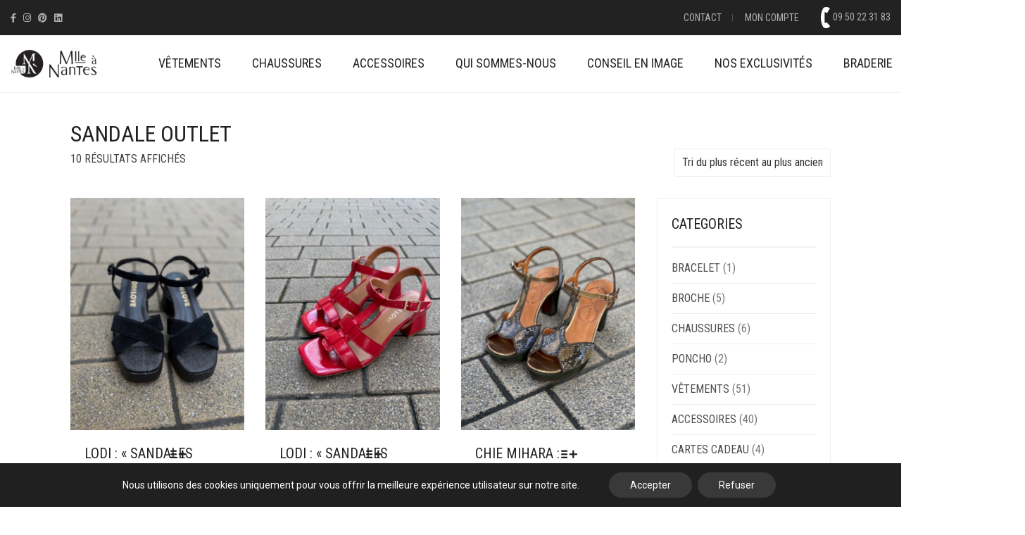

--- FILE ---
content_type: text/html; charset=UTF-8
request_url: https://mlle-a-nantes.com/vente/vetements-chaussures-de-marque-femme-pas-cher/chaussures-outlet/sandale-chaussures-outlet/
body_size: 29533
content:
<!DOCTYPE html>
<html lang="fr-FR">
<head>
	<meta charset="UTF-8">
	<meta http-equiv="X-UA-Compatible" content="IE=edge">
	<meta name="viewport" content="width=device-width, initial-scale=1">
	<meta name='robots' content='index, follow, max-image-preview:large, max-snippet:-1, max-video-preview:-1' />

	<!-- This site is optimized with the Yoast SEO plugin v26.8 - https://yoast.com/product/yoast-seo-wordpress/ -->
	<title>Sandale Outlet de créateurs femmes originaux Prêt-à-porter tendance mode Boutique - Mlle à Nantes</title>
	<meta name="description" content="Sandale Outlet de créateurs femmes - Boutique de prêt-à-porter mode tendance originale à Nantes centre ville, ou à acheter sur notre boutique de vente en ligne." />
	<link rel="canonical" href="https://mlle-a-nantes.com/vente/vetements-chaussures-de-marque-femme-pas-cher/chaussures-outlet/sandale-chaussures-outlet/" />
	<meta property="og:locale" content="fr_FR" />
	<meta property="og:type" content="article" />
	<meta property="og:title" content="Sandale Outlet de créateurs femmes originaux Prêt-à-porter tendance mode Boutique - Mlle à Nantes" />
	<meta property="og:description" content="Sandale Outlet de créateurs femmes - Boutique de prêt-à-porter mode tendance originale à Nantes centre ville, ou à acheter sur notre boutique de vente en ligne." />
	<meta property="og:url" content="https://mlle-a-nantes.com/vente/vetements-chaussures-de-marque-femme-pas-cher/chaussures-outlet/sandale-chaussures-outlet/" />
	<meta property="og:site_name" content="Mlle à Nantes" />
	<meta property="og:image" content="https://mlle-a-nantes.com/wp-content/uploads/2018/12/logo-mlle-nantes-carre.jpg" />
	<meta property="og:image:width" content="394" />
	<meta property="og:image:height" content="339" />
	<meta property="og:image:type" content="image/jpeg" />
	<script type="application/ld+json" class="yoast-schema-graph">{"@context":"https://schema.org","@graph":[{"@type":"CollectionPage","@id":"https://mlle-a-nantes.com/vente/vetements-chaussures-de-marque-femme-pas-cher/chaussures-outlet/sandale-chaussures-outlet/","url":"https://mlle-a-nantes.com/vente/vetements-chaussures-de-marque-femme-pas-cher/chaussures-outlet/sandale-chaussures-outlet/","name":"Sandale Outlet de créateurs femmes originaux Prêt-à-porter tendance mode Boutique - Mlle à Nantes","isPartOf":{"@id":"https://mlle-a-nantes.com/#website"},"primaryImageOfPage":{"@id":"https://mlle-a-nantes.com/vente/vetements-chaussures-de-marque-femme-pas-cher/chaussures-outlet/sandale-chaussures-outlet/#primaryimage"},"image":{"@id":"https://mlle-a-nantes.com/vente/vetements-chaussures-de-marque-femme-pas-cher/chaussures-outlet/sandale-chaussures-outlet/#primaryimage"},"thumbnailUrl":"https://mlle-a-nantes.com/wp-content/uploads/2025/03/Format-photos-Site-Internet105.png","description":"Sandale Outlet de créateurs femmes - Boutique de prêt-à-porter mode tendance originale à Nantes centre ville, ou à acheter sur notre boutique de vente en ligne.","breadcrumb":{"@id":"https://mlle-a-nantes.com/vente/vetements-chaussures-de-marque-femme-pas-cher/chaussures-outlet/sandale-chaussures-outlet/#breadcrumb"},"inLanguage":"fr-FR"},{"@type":"ImageObject","inLanguage":"fr-FR","@id":"https://mlle-a-nantes.com/vente/vetements-chaussures-de-marque-femme-pas-cher/chaussures-outlet/sandale-chaussures-outlet/#primaryimage","url":"https://mlle-a-nantes.com/wp-content/uploads/2025/03/Format-photos-Site-Internet105.png","contentUrl":"https://mlle-a-nantes.com/wp-content/uploads/2025/03/Format-photos-Site-Internet105.png","width":480,"height":640,"caption":"Sandales en cuir souple et doux avec brides croisées noires"},{"@type":"BreadcrumbList","@id":"https://mlle-a-nantes.com/vente/vetements-chaussures-de-marque-femme-pas-cher/chaussures-outlet/sandale-chaussures-outlet/#breadcrumb","itemListElement":[{"@type":"ListItem","position":1,"name":"Accueil","item":"https://mlle-a-nantes.com/"},{"@type":"ListItem","position":2,"name":"Braderie","item":"https://mlle-a-nantes.com/vente/vetements-chaussures-de-marque-femme-pas-cher/"},{"@type":"ListItem","position":3,"name":"Chaussures Outlet","item":"https://mlle-a-nantes.com/vente/vetements-chaussures-de-marque-femme-pas-cher/chaussures-outlet/"},{"@type":"ListItem","position":4,"name":"Sandale Outlet"}]},{"@type":"WebSite","@id":"https://mlle-a-nantes.com/#website","url":"https://mlle-a-nantes.com/","name":"Mlle à Nantes","description":"Vêtements Chaussures Accessoires de marque, créateurs et filatures pour femmes","publisher":{"@id":"https://mlle-a-nantes.com/#organization"},"potentialAction":[{"@type":"SearchAction","target":{"@type":"EntryPoint","urlTemplate":"https://mlle-a-nantes.com/?s={search_term_string}"},"query-input":{"@type":"PropertyValueSpecification","valueRequired":true,"valueName":"search_term_string"}}],"inLanguage":"fr-FR"},{"@type":"Organization","@id":"https://mlle-a-nantes.com/#organization","name":"Mlle à Nantes","url":"https://mlle-a-nantes.com/","logo":{"@type":"ImageObject","inLanguage":"fr-FR","@id":"https://mlle-a-nantes.com/#/schema/logo/image/","url":"https://mlle-a-nantes.com/wp-content/uploads/2018/12/logo-mlle-nantes-carre.jpg","contentUrl":"https://mlle-a-nantes.com/wp-content/uploads/2018/12/logo-mlle-nantes-carre.jpg","width":394,"height":339,"caption":"Mlle à Nantes"},"image":{"@id":"https://mlle-a-nantes.com/#/schema/logo/image/"},"sameAs":["https://www.facebook.com/MLLEANANTES/","https://www.instagram.com/mlle_a_nantes/","https://www.linkedin.com/in/isabelle-gaucher-76b54080/","https://fr.pinterest.com/mademoiselleanantes/"]}]}</script>
	<!-- / Yoast SEO plugin. -->


<link rel='dns-prefetch' href='//capi-automation.s3.us-east-2.amazonaws.com' />
<link rel='dns-prefetch' href='//fonts.googleapis.com' />
<link rel="alternate" type="application/rss+xml" title="Mlle à Nantes &raquo; Flux" href="https://mlle-a-nantes.com/feed/" />
<link rel="alternate" type="application/rss+xml" title="Mlle à Nantes &raquo; Flux des commentaires" href="https://mlle-a-nantes.com/comments/feed/" />
<link rel="alternate" type="application/rss+xml" title="Flux pour Mlle à Nantes &raquo; Sandale Outlet Catégorie" href="https://mlle-a-nantes.com/vente/vetements-chaussures-de-marque-femme-pas-cher/chaussures-outlet/sandale-chaussures-outlet/feed/" />
	<style>
	.laborator-admin-bar-menu {
		position: relative !important;
		display: inline-block;
		width: 16px !important;
		height: 16px !important;
		background: url(https://mlle-a-nantes.com/wp-content/themes/aurum/assets/images/laborator-icon.png) no-repeat 0px 0px !important;
		background-size: 16px !important;
		margin-right: 8px !important;
		top: 3px !important;
	}

	.rtl .laborator-admin-bar-menu {
		margin-right: 0 !important;
		margin-left: 8px !important;
	}

	#wp-admin-bar-laborator-options:hover .laborator-admin-bar-menu {
		background-position: 0 -32px !important;
	}

	.laborator-admin-bar-menu:before {
		display: none !important;
	}

	#toplevel_page_laborator_options .wp-menu-image {
		background: url(https://mlle-a-nantes.com/wp-content/themes/aurum/assets/images/laborator-icon.png) no-repeat 11px 8px !important;
		background-size: 16px !important;
	}

	#toplevel_page_laborator_options .wp-menu-image:before {
		display: none;
	}

	#toplevel_page_laborator_options .wp-menu-image img {
		display: none;
	}

	#toplevel_page_laborator_options:hover .wp-menu-image, #toplevel_page_laborator_options.wp-has-current-submenu .wp-menu-image {
		background-position: 11px -24px !important;
	}
	</style>
	<style id='wp-img-auto-sizes-contain-inline-css' type='text/css'>
img:is([sizes=auto i],[sizes^="auto," i]){contain-intrinsic-size:3000px 1500px}
/*# sourceURL=wp-img-auto-sizes-contain-inline-css */
</style>
<style id='wp-emoji-styles-inline-css' type='text/css'>

	img.wp-smiley, img.emoji {
		display: inline !important;
		border: none !important;
		box-shadow: none !important;
		height: 1em !important;
		width: 1em !important;
		margin: 0 0.07em !important;
		vertical-align: -0.1em !important;
		background: none !important;
		padding: 0 !important;
	}
/*# sourceURL=wp-emoji-styles-inline-css */
</style>
<style id='wp-block-library-inline-css' type='text/css'>
:root{--wp-block-synced-color:#7a00df;--wp-block-synced-color--rgb:122,0,223;--wp-bound-block-color:var(--wp-block-synced-color);--wp-editor-canvas-background:#ddd;--wp-admin-theme-color:#007cba;--wp-admin-theme-color--rgb:0,124,186;--wp-admin-theme-color-darker-10:#006ba1;--wp-admin-theme-color-darker-10--rgb:0,107,160.5;--wp-admin-theme-color-darker-20:#005a87;--wp-admin-theme-color-darker-20--rgb:0,90,135;--wp-admin-border-width-focus:2px}@media (min-resolution:192dpi){:root{--wp-admin-border-width-focus:1.5px}}.wp-element-button{cursor:pointer}:root .has-very-light-gray-background-color{background-color:#eee}:root .has-very-dark-gray-background-color{background-color:#313131}:root .has-very-light-gray-color{color:#eee}:root .has-very-dark-gray-color{color:#313131}:root .has-vivid-green-cyan-to-vivid-cyan-blue-gradient-background{background:linear-gradient(135deg,#00d084,#0693e3)}:root .has-purple-crush-gradient-background{background:linear-gradient(135deg,#34e2e4,#4721fb 50%,#ab1dfe)}:root .has-hazy-dawn-gradient-background{background:linear-gradient(135deg,#faaca8,#dad0ec)}:root .has-subdued-olive-gradient-background{background:linear-gradient(135deg,#fafae1,#67a671)}:root .has-atomic-cream-gradient-background{background:linear-gradient(135deg,#fdd79a,#004a59)}:root .has-nightshade-gradient-background{background:linear-gradient(135deg,#330968,#31cdcf)}:root .has-midnight-gradient-background{background:linear-gradient(135deg,#020381,#2874fc)}:root{--wp--preset--font-size--normal:16px;--wp--preset--font-size--huge:42px}.has-regular-font-size{font-size:1em}.has-larger-font-size{font-size:2.625em}.has-normal-font-size{font-size:var(--wp--preset--font-size--normal)}.has-huge-font-size{font-size:var(--wp--preset--font-size--huge)}.has-text-align-center{text-align:center}.has-text-align-left{text-align:left}.has-text-align-right{text-align:right}.has-fit-text{white-space:nowrap!important}#end-resizable-editor-section{display:none}.aligncenter{clear:both}.items-justified-left{justify-content:flex-start}.items-justified-center{justify-content:center}.items-justified-right{justify-content:flex-end}.items-justified-space-between{justify-content:space-between}.screen-reader-text{border:0;clip-path:inset(50%);height:1px;margin:-1px;overflow:hidden;padding:0;position:absolute;width:1px;word-wrap:normal!important}.screen-reader-text:focus{background-color:#ddd;clip-path:none;color:#444;display:block;font-size:1em;height:auto;left:5px;line-height:normal;padding:15px 23px 14px;text-decoration:none;top:5px;width:auto;z-index:100000}html :where(.has-border-color){border-style:solid}html :where([style*=border-top-color]){border-top-style:solid}html :where([style*=border-right-color]){border-right-style:solid}html :where([style*=border-bottom-color]){border-bottom-style:solid}html :where([style*=border-left-color]){border-left-style:solid}html :where([style*=border-width]){border-style:solid}html :where([style*=border-top-width]){border-top-style:solid}html :where([style*=border-right-width]){border-right-style:solid}html :where([style*=border-bottom-width]){border-bottom-style:solid}html :where([style*=border-left-width]){border-left-style:solid}html :where(img[class*=wp-image-]){height:auto;max-width:100%}:where(figure){margin:0 0 1em}html :where(.is-position-sticky){--wp-admin--admin-bar--position-offset:var(--wp-admin--admin-bar--height,0px)}@media screen and (max-width:600px){html :where(.is-position-sticky){--wp-admin--admin-bar--position-offset:0px}}

/*# sourceURL=wp-block-library-inline-css */
</style><link rel='stylesheet' id='wc-blocks-style-css' href='https://mlle-a-nantes.com/wp-content/plugins/woocommerce/assets/client/blocks/wc-blocks.css?ver=wc-10.4.3' type='text/css' media='all' />
<style id='global-styles-inline-css' type='text/css'>
:root{--wp--preset--aspect-ratio--square: 1;--wp--preset--aspect-ratio--4-3: 4/3;--wp--preset--aspect-ratio--3-4: 3/4;--wp--preset--aspect-ratio--3-2: 3/2;--wp--preset--aspect-ratio--2-3: 2/3;--wp--preset--aspect-ratio--16-9: 16/9;--wp--preset--aspect-ratio--9-16: 9/16;--wp--preset--color--black: #000000;--wp--preset--color--cyan-bluish-gray: #abb8c3;--wp--preset--color--white: #ffffff;--wp--preset--color--pale-pink: #f78da7;--wp--preset--color--vivid-red: #cf2e2e;--wp--preset--color--luminous-vivid-orange: #ff6900;--wp--preset--color--luminous-vivid-amber: #fcb900;--wp--preset--color--light-green-cyan: #7bdcb5;--wp--preset--color--vivid-green-cyan: #00d084;--wp--preset--color--pale-cyan-blue: #8ed1fc;--wp--preset--color--vivid-cyan-blue: #0693e3;--wp--preset--color--vivid-purple: #9b51e0;--wp--preset--gradient--vivid-cyan-blue-to-vivid-purple: linear-gradient(135deg,rgb(6,147,227) 0%,rgb(155,81,224) 100%);--wp--preset--gradient--light-green-cyan-to-vivid-green-cyan: linear-gradient(135deg,rgb(122,220,180) 0%,rgb(0,208,130) 100%);--wp--preset--gradient--luminous-vivid-amber-to-luminous-vivid-orange: linear-gradient(135deg,rgb(252,185,0) 0%,rgb(255,105,0) 100%);--wp--preset--gradient--luminous-vivid-orange-to-vivid-red: linear-gradient(135deg,rgb(255,105,0) 0%,rgb(207,46,46) 100%);--wp--preset--gradient--very-light-gray-to-cyan-bluish-gray: linear-gradient(135deg,rgb(238,238,238) 0%,rgb(169,184,195) 100%);--wp--preset--gradient--cool-to-warm-spectrum: linear-gradient(135deg,rgb(74,234,220) 0%,rgb(151,120,209) 20%,rgb(207,42,186) 40%,rgb(238,44,130) 60%,rgb(251,105,98) 80%,rgb(254,248,76) 100%);--wp--preset--gradient--blush-light-purple: linear-gradient(135deg,rgb(255,206,236) 0%,rgb(152,150,240) 100%);--wp--preset--gradient--blush-bordeaux: linear-gradient(135deg,rgb(254,205,165) 0%,rgb(254,45,45) 50%,rgb(107,0,62) 100%);--wp--preset--gradient--luminous-dusk: linear-gradient(135deg,rgb(255,203,112) 0%,rgb(199,81,192) 50%,rgb(65,88,208) 100%);--wp--preset--gradient--pale-ocean: linear-gradient(135deg,rgb(255,245,203) 0%,rgb(182,227,212) 50%,rgb(51,167,181) 100%);--wp--preset--gradient--electric-grass: linear-gradient(135deg,rgb(202,248,128) 0%,rgb(113,206,126) 100%);--wp--preset--gradient--midnight: linear-gradient(135deg,rgb(2,3,129) 0%,rgb(40,116,252) 100%);--wp--preset--font-size--small: 13px;--wp--preset--font-size--medium: 20px;--wp--preset--font-size--large: 36px;--wp--preset--font-size--x-large: 42px;--wp--preset--spacing--20: 0.44rem;--wp--preset--spacing--30: 0.67rem;--wp--preset--spacing--40: 1rem;--wp--preset--spacing--50: 1.5rem;--wp--preset--spacing--60: 2.25rem;--wp--preset--spacing--70: 3.38rem;--wp--preset--spacing--80: 5.06rem;--wp--preset--shadow--natural: 6px 6px 9px rgba(0, 0, 0, 0.2);--wp--preset--shadow--deep: 12px 12px 50px rgba(0, 0, 0, 0.4);--wp--preset--shadow--sharp: 6px 6px 0px rgba(0, 0, 0, 0.2);--wp--preset--shadow--outlined: 6px 6px 0px -3px rgb(255, 255, 255), 6px 6px rgb(0, 0, 0);--wp--preset--shadow--crisp: 6px 6px 0px rgb(0, 0, 0);}:where(.is-layout-flex){gap: 0.5em;}:where(.is-layout-grid){gap: 0.5em;}body .is-layout-flex{display: flex;}.is-layout-flex{flex-wrap: wrap;align-items: center;}.is-layout-flex > :is(*, div){margin: 0;}body .is-layout-grid{display: grid;}.is-layout-grid > :is(*, div){margin: 0;}:where(.wp-block-columns.is-layout-flex){gap: 2em;}:where(.wp-block-columns.is-layout-grid){gap: 2em;}:where(.wp-block-post-template.is-layout-flex){gap: 1.25em;}:where(.wp-block-post-template.is-layout-grid){gap: 1.25em;}.has-black-color{color: var(--wp--preset--color--black) !important;}.has-cyan-bluish-gray-color{color: var(--wp--preset--color--cyan-bluish-gray) !important;}.has-white-color{color: var(--wp--preset--color--white) !important;}.has-pale-pink-color{color: var(--wp--preset--color--pale-pink) !important;}.has-vivid-red-color{color: var(--wp--preset--color--vivid-red) !important;}.has-luminous-vivid-orange-color{color: var(--wp--preset--color--luminous-vivid-orange) !important;}.has-luminous-vivid-amber-color{color: var(--wp--preset--color--luminous-vivid-amber) !important;}.has-light-green-cyan-color{color: var(--wp--preset--color--light-green-cyan) !important;}.has-vivid-green-cyan-color{color: var(--wp--preset--color--vivid-green-cyan) !important;}.has-pale-cyan-blue-color{color: var(--wp--preset--color--pale-cyan-blue) !important;}.has-vivid-cyan-blue-color{color: var(--wp--preset--color--vivid-cyan-blue) !important;}.has-vivid-purple-color{color: var(--wp--preset--color--vivid-purple) !important;}.has-black-background-color{background-color: var(--wp--preset--color--black) !important;}.has-cyan-bluish-gray-background-color{background-color: var(--wp--preset--color--cyan-bluish-gray) !important;}.has-white-background-color{background-color: var(--wp--preset--color--white) !important;}.has-pale-pink-background-color{background-color: var(--wp--preset--color--pale-pink) !important;}.has-vivid-red-background-color{background-color: var(--wp--preset--color--vivid-red) !important;}.has-luminous-vivid-orange-background-color{background-color: var(--wp--preset--color--luminous-vivid-orange) !important;}.has-luminous-vivid-amber-background-color{background-color: var(--wp--preset--color--luminous-vivid-amber) !important;}.has-light-green-cyan-background-color{background-color: var(--wp--preset--color--light-green-cyan) !important;}.has-vivid-green-cyan-background-color{background-color: var(--wp--preset--color--vivid-green-cyan) !important;}.has-pale-cyan-blue-background-color{background-color: var(--wp--preset--color--pale-cyan-blue) !important;}.has-vivid-cyan-blue-background-color{background-color: var(--wp--preset--color--vivid-cyan-blue) !important;}.has-vivid-purple-background-color{background-color: var(--wp--preset--color--vivid-purple) !important;}.has-black-border-color{border-color: var(--wp--preset--color--black) !important;}.has-cyan-bluish-gray-border-color{border-color: var(--wp--preset--color--cyan-bluish-gray) !important;}.has-white-border-color{border-color: var(--wp--preset--color--white) !important;}.has-pale-pink-border-color{border-color: var(--wp--preset--color--pale-pink) !important;}.has-vivid-red-border-color{border-color: var(--wp--preset--color--vivid-red) !important;}.has-luminous-vivid-orange-border-color{border-color: var(--wp--preset--color--luminous-vivid-orange) !important;}.has-luminous-vivid-amber-border-color{border-color: var(--wp--preset--color--luminous-vivid-amber) !important;}.has-light-green-cyan-border-color{border-color: var(--wp--preset--color--light-green-cyan) !important;}.has-vivid-green-cyan-border-color{border-color: var(--wp--preset--color--vivid-green-cyan) !important;}.has-pale-cyan-blue-border-color{border-color: var(--wp--preset--color--pale-cyan-blue) !important;}.has-vivid-cyan-blue-border-color{border-color: var(--wp--preset--color--vivid-cyan-blue) !important;}.has-vivid-purple-border-color{border-color: var(--wp--preset--color--vivid-purple) !important;}.has-vivid-cyan-blue-to-vivid-purple-gradient-background{background: var(--wp--preset--gradient--vivid-cyan-blue-to-vivid-purple) !important;}.has-light-green-cyan-to-vivid-green-cyan-gradient-background{background: var(--wp--preset--gradient--light-green-cyan-to-vivid-green-cyan) !important;}.has-luminous-vivid-amber-to-luminous-vivid-orange-gradient-background{background: var(--wp--preset--gradient--luminous-vivid-amber-to-luminous-vivid-orange) !important;}.has-luminous-vivid-orange-to-vivid-red-gradient-background{background: var(--wp--preset--gradient--luminous-vivid-orange-to-vivid-red) !important;}.has-very-light-gray-to-cyan-bluish-gray-gradient-background{background: var(--wp--preset--gradient--very-light-gray-to-cyan-bluish-gray) !important;}.has-cool-to-warm-spectrum-gradient-background{background: var(--wp--preset--gradient--cool-to-warm-spectrum) !important;}.has-blush-light-purple-gradient-background{background: var(--wp--preset--gradient--blush-light-purple) !important;}.has-blush-bordeaux-gradient-background{background: var(--wp--preset--gradient--blush-bordeaux) !important;}.has-luminous-dusk-gradient-background{background: var(--wp--preset--gradient--luminous-dusk) !important;}.has-pale-ocean-gradient-background{background: var(--wp--preset--gradient--pale-ocean) !important;}.has-electric-grass-gradient-background{background: var(--wp--preset--gradient--electric-grass) !important;}.has-midnight-gradient-background{background: var(--wp--preset--gradient--midnight) !important;}.has-small-font-size{font-size: var(--wp--preset--font-size--small) !important;}.has-medium-font-size{font-size: var(--wp--preset--font-size--medium) !important;}.has-large-font-size{font-size: var(--wp--preset--font-size--large) !important;}.has-x-large-font-size{font-size: var(--wp--preset--font-size--x-large) !important;}
/*# sourceURL=global-styles-inline-css */
</style>

<style id='classic-theme-styles-inline-css' type='text/css'>
/*! This file is auto-generated */
.wp-block-button__link{color:#fff;background-color:#32373c;border-radius:9999px;box-shadow:none;text-decoration:none;padding:calc(.667em + 2px) calc(1.333em + 2px);font-size:1.125em}.wp-block-file__button{background:#32373c;color:#fff;text-decoration:none}
/*# sourceURL=/wp-includes/css/classic-themes.min.css */
</style>
<style id='woocommerce-inline-inline-css' type='text/css'>
.woocommerce form .form-row .required { visibility: visible; }
/*# sourceURL=woocommerce-inline-inline-css */
</style>
<link rel='stylesheet' id='rtwpvg-slider-css' href='https://mlle-a-nantes.com/wp-content/plugins/woo-product-variation-gallery/assets/css/slick.min.css?ver=1.8.1' type='text/css' media='all' />
<link rel='stylesheet' id='dashicons-css' href='https://mlle-a-nantes.com/wp-includes/css/dashicons.min.css?ver=6.9' type='text/css' media='all' />
<link rel='stylesheet' id='rtwpvg-css' href='https://mlle-a-nantes.com/wp-content/plugins/woo-product-variation-gallery/assets/css/slick-rtwpvg.min.css?ver=1769677492' type='text/css' media='all' />
<style id='rtwpvg-inline-css' type='text/css'>
		
			:root {
				--rtwpvg-thumbnail-gap: 0px;
				--rtwpvg-gallery-margin-bottom: 30px;
			}
							.rtwpvg-images .rtwpvg-wrapper.loading-rtwpvg::after {
					background: url('https://mlle-a-nantes.com/wp-content/plugins/woo-product-variation-gallery/assets/images/ajax-loader.gif') no-repeat center center;;
				}
						/* Large Screen / Default Width */
			.rtwpvg-images {
				max-width: 70%;
				width: 100%;
				float: none;
			}

			/* MD, Desktops */
						@media only screen and (max-width: 992px) {
				.rtwpvg-images {
					max-width: 480%;
				}
			}

			
			/* SM Devices, Tablets */
						@media only screen and (max-width: 768px) {
				.rtwpvg-images {
					max-width: 100% !important;
				}
			}

			
			/* XSM Devices, Phones */
						@media only screen and (max-width: 480px) {
				.rtwpvg-images {
					max-width: 100% !important;
				}
			}
			
					
		
/*# sourceURL=rtwpvg-inline-css */
</style>
<link rel='stylesheet' id='brands-styles-css' href='https://mlle-a-nantes.com/wp-content/plugins/woocommerce/assets/css/brands.css?ver=10.4.3' type='text/css' media='all' />
<link rel='stylesheet' id='icons-fontawesome-css' href='https://mlle-a-nantes.com/wp-content/themes/aurum/assets/css/fonts/font-awesome/css/font-awesome.min.css' type='text/css' media='all' />
<link rel='stylesheet' id='icons-aurum-css' href='https://mlle-a-nantes.com/wp-content/themes/aurum/assets/css/fonts/aurum-icons/font-icons.css' type='text/css' media='all' />
<link rel='stylesheet' id='bootstrap-css' href='https://mlle-a-nantes.com/wp-content/themes/aurum/assets/css/bootstrap.css?ver=4.0.11.1767632786' type='text/css' media='all' />
<link rel='stylesheet' id='aurum-main-css' href='https://mlle-a-nantes.com/wp-content/themes/aurum/assets/css/aurum.css?ver=4.0.11.1767632786' type='text/css' media='all' />
<link rel='stylesheet' id='style-css' href='https://mlle-a-nantes.com/wp-content/themes/aurum/style.css?ver=4.0.11.1767632786' type='text/css' media='all' />
<link rel='stylesheet' id='primary-font-css' href='https://fonts.googleapis.com/css?family=Roboto%3A300italic%2C400italic%2C700italic%2C300%2C400%2C700&#038;ver=6.9' type='text/css' media='all' />
<link rel='stylesheet' id='heading-font-css' href='https://fonts.googleapis.com/css?family=Roboto+Condensed%3A300italic%2C400italic%2C700italic%2C300%2C400%2C700&#038;ver=6.9' type='text/css' media='all' />
<link rel='stylesheet' id='pwb-styles-frontend-css' href='https://mlle-a-nantes.com/wp-content/plugins/perfect-woocommerce-brands/build/frontend/css/style.css?ver=3.6.8' type='text/css' media='all' />
<link rel='stylesheet' id='rtwpvs-css' href='https://mlle-a-nantes.com/wp-content/plugins/woo-product-variation-swatches/assets/css/rtwpvs.min.css?ver=1769677492' type='text/css' media='all' />
<style id='rtwpvs-inline-css' type='text/css'>
        
            .rtwpvs-term:not(.rtwpvs-radio-term) {
                width: 30px;
                height: 30px;
            }

            .rtwpvs-squared .rtwpvs-button-term {
                min-width: 30px;
            }

            .rtwpvs-button-term span {
                font-size: 16px;
            }

            
            
                        .rtwpvs.rtwpvs-attribute-behavior-blur .rtwpvs-term:not(.rtwpvs-radio-term).disabled::before,
            .rtwpvs.rtwpvs-attribute-behavior-blur .rtwpvs-term:not(.rtwpvs-radio-term).disabled::after,
            .rtwpvs.rtwpvs-attribute-behavior-blur .rtwpvs-term:not(.rtwpvs-radio-term).disabled:hover::before,
            .rtwpvs.rtwpvs-attribute-behavior-blur .rtwpvs-term:not(.rtwpvs-radio-term).disabled:hover::after {
                background: #ff0000 !important;
            }

                                    .rtwpvs.rtwpvs-attribute-behavior-blur .rtwpvs-term:not(.rtwpvs-radio-term).disabled img,
            .rtwpvs.rtwpvs-attribute-behavior-blur .rtwpvs-term:not(.rtwpvs-radio-term).disabled span,
            .rtwpvs.rtwpvs-attribute-behavior-blur .rtwpvs-term:not(.rtwpvs-radio-term).disabled:hover img,
            .rtwpvs.rtwpvs-attribute-behavior-blur .rtwpvs-term:not(.rtwpvs-radio-term).disabled:hover span {
                opacity: 0.3;
            }

                    
		
        
            /* Attribute style */
            .rtwpvs .rtwpvs-terms-wrapper .rtwpvs-term:not(.rtwpvs-radio-term) {
                box-shadow: 0 0 0 1px rgba(255,255,255,0.3) !important;
            }
            .rtwpvs-shape-checkmark .rtwpvs-term.selected span.rtwpvs-term-span:before {
                background-color: #ffffff !important;
            }
                        /*
            
            */

            .rtwpvs .rtwpvs-terms-wrapper .rtwpvs-button-term span,
            .rtwpvs .rtwpvs-terms-wrapper .rtwpvs-radio-term label,
            .rtwpvs .rtwpvs-terms-wrapper .reset_variations a {
                color: #000000 !important;
            }

            .rtwpvs .rtwpvs-terms-wrapper .rtwpvs-term:not(.radio-variable-item) {
                background-color: #FFFFFF !important;
            }

            /*  Attribute Hover style  */
            .rtwpvs .rtwpvs-terms-wrapper .rtwpvs-term:not(.rtwpvs-radio-term):hover{
                box-shadow: 0 0 0 1px #ffffff !important;
            } 
            .rtwpvs .rtwpvs-terms-wrapper .rtwpvs-button-term:hover span,
            .rtwpvs .rtwpvs-terms-wrapper .rtwpvs-button-term.selected:hover span,
            .rtwpvs .rtwpvs-terms-wrapper .rtwpvs-radio-term:hover label,
            .rtwpvs .rtwpvs-terms-wrapper .rtwpvs-radio-term.selected:hover label {
                color: #000000 !important;
            } 
            .rtwpvs .rtwpvs-terms-wrapper .rtwpvs-term:not(.rtwpvs-radio-term):hover{
                background-color: #FFFFFF !important;
            }  
            
            /*  Attribute selected style  */
            .rtwpvs .rtwpvs-terms-wrapper .rtwpvs-button-term.selected span,
            .rtwpvs .rtwpvs-terms-wrapper .rtwpvs-radio-term.selected label {
                color: #000000 !important;
            }

            .rtwpvs .rtwpvs-terms-wrapper .rtwpvs-term:not(.rtwpvs-radio-term).selected {
                background-color: #FFFFFF !important;
            }

            .rtwpvs .rtwpvs-terms-wrapper .rtwpvs-term:not(.rtwpvs-radio-term).selected {
                box-shadow: 0 0 0 2px #ffffff !important;
            } 

                        .rtwpvs-archive-variation-wrapper .rtwpvs-term:not(.rtwpvs-radio-term) {
             width: 35px;
             height: 35px;
                        }

             

                        .rtwpvs-archive-variation-wrapper .rtwpvs-button-term span {
                font-size: 15px;
            } 
              

                        .rtwpvs.rtwpvs-tooltip .rtwpvs-terms-wrapper span.image-tooltip-wrapper {
                width: 100px;
            }

            
        
        
/*# sourceURL=rtwpvs-inline-css */
</style>
<link rel='stylesheet' id='rtwpvs-tooltip-css' href='https://mlle-a-nantes.com/wp-content/plugins/woo-product-variation-swatches/assets/css/rtwpvs-tooltip.min.css?ver=1769677492' type='text/css' media='all' />
<link rel='stylesheet' id='moove_gdpr_frontend-css' href='https://mlle-a-nantes.com/wp-content/plugins/gdpr-cookie-compliance/dist/styles/gdpr-main-nf.css?ver=5.0.9' type='text/css' media='all' />
<style id='moove_gdpr_frontend-inline-css' type='text/css'>
				#moove_gdpr_cookie_modal .moove-gdpr-modal-content .moove-gdpr-tab-main h3.tab-title, 
				#moove_gdpr_cookie_modal .moove-gdpr-modal-content .moove-gdpr-tab-main span.tab-title,
				#moove_gdpr_cookie_modal .moove-gdpr-modal-content .moove-gdpr-modal-left-content #moove-gdpr-menu li a, 
				#moove_gdpr_cookie_modal .moove-gdpr-modal-content .moove-gdpr-modal-left-content #moove-gdpr-menu li button,
				#moove_gdpr_cookie_modal .moove-gdpr-modal-content .moove-gdpr-modal-left-content .moove-gdpr-branding-cnt a,
				#moove_gdpr_cookie_modal .moove-gdpr-modal-content .moove-gdpr-modal-footer-content .moove-gdpr-button-holder a.mgbutton, 
				#moove_gdpr_cookie_modal .moove-gdpr-modal-content .moove-gdpr-modal-footer-content .moove-gdpr-button-holder button.mgbutton,
				#moove_gdpr_cookie_modal .cookie-switch .cookie-slider:after, 
				#moove_gdpr_cookie_modal .cookie-switch .slider:after, 
				#moove_gdpr_cookie_modal .switch .cookie-slider:after, 
				#moove_gdpr_cookie_modal .switch .slider:after,
				#moove_gdpr_cookie_info_bar .moove-gdpr-info-bar-container .moove-gdpr-info-bar-content p, 
				#moove_gdpr_cookie_info_bar .moove-gdpr-info-bar-container .moove-gdpr-info-bar-content p a,
				#moove_gdpr_cookie_info_bar .moove-gdpr-info-bar-container .moove-gdpr-info-bar-content a.mgbutton, 
				#moove_gdpr_cookie_info_bar .moove-gdpr-info-bar-container .moove-gdpr-info-bar-content button.mgbutton,
				#moove_gdpr_cookie_modal .moove-gdpr-modal-content .moove-gdpr-tab-main .moove-gdpr-tab-main-content h1, 
				#moove_gdpr_cookie_modal .moove-gdpr-modal-content .moove-gdpr-tab-main .moove-gdpr-tab-main-content h2, 
				#moove_gdpr_cookie_modal .moove-gdpr-modal-content .moove-gdpr-tab-main .moove-gdpr-tab-main-content h3, 
				#moove_gdpr_cookie_modal .moove-gdpr-modal-content .moove-gdpr-tab-main .moove-gdpr-tab-main-content h4, 
				#moove_gdpr_cookie_modal .moove-gdpr-modal-content .moove-gdpr-tab-main .moove-gdpr-tab-main-content h5, 
				#moove_gdpr_cookie_modal .moove-gdpr-modal-content .moove-gdpr-tab-main .moove-gdpr-tab-main-content h6,
				#moove_gdpr_cookie_modal .moove-gdpr-modal-content.moove_gdpr_modal_theme_v2 .moove-gdpr-modal-title .tab-title,
				#moove_gdpr_cookie_modal .moove-gdpr-modal-content.moove_gdpr_modal_theme_v2 .moove-gdpr-tab-main h3.tab-title, 
				#moove_gdpr_cookie_modal .moove-gdpr-modal-content.moove_gdpr_modal_theme_v2 .moove-gdpr-tab-main span.tab-title,
				#moove_gdpr_cookie_modal .moove-gdpr-modal-content.moove_gdpr_modal_theme_v2 .moove-gdpr-branding-cnt a {
					font-weight: inherit				}
			#moove_gdpr_cookie_modal,#moove_gdpr_cookie_info_bar,.gdpr_cookie_settings_shortcode_content{font-family:inherit}#moove_gdpr_save_popup_settings_button{background-color:#373737;color:#fff}#moove_gdpr_save_popup_settings_button:hover{background-color:#000}#moove_gdpr_cookie_info_bar .moove-gdpr-info-bar-container .moove-gdpr-info-bar-content a.mgbutton,#moove_gdpr_cookie_info_bar .moove-gdpr-info-bar-container .moove-gdpr-info-bar-content button.mgbutton{background-color:#393939}#moove_gdpr_cookie_modal .moove-gdpr-modal-content .moove-gdpr-modal-footer-content .moove-gdpr-button-holder a.mgbutton,#moove_gdpr_cookie_modal .moove-gdpr-modal-content .moove-gdpr-modal-footer-content .moove-gdpr-button-holder button.mgbutton,.gdpr_cookie_settings_shortcode_content .gdpr-shr-button.button-green{background-color:#393939;border-color:#393939}#moove_gdpr_cookie_modal .moove-gdpr-modal-content .moove-gdpr-modal-footer-content .moove-gdpr-button-holder a.mgbutton:hover,#moove_gdpr_cookie_modal .moove-gdpr-modal-content .moove-gdpr-modal-footer-content .moove-gdpr-button-holder button.mgbutton:hover,.gdpr_cookie_settings_shortcode_content .gdpr-shr-button.button-green:hover{background-color:#fff;color:#393939}#moove_gdpr_cookie_modal .moove-gdpr-modal-content .moove-gdpr-modal-close i,#moove_gdpr_cookie_modal .moove-gdpr-modal-content .moove-gdpr-modal-close span.gdpr-icon{background-color:#393939;border:1px solid #393939}#moove_gdpr_cookie_info_bar span.moove-gdpr-infobar-allow-all.focus-g,#moove_gdpr_cookie_info_bar span.moove-gdpr-infobar-allow-all:focus,#moove_gdpr_cookie_info_bar button.moove-gdpr-infobar-allow-all.focus-g,#moove_gdpr_cookie_info_bar button.moove-gdpr-infobar-allow-all:focus,#moove_gdpr_cookie_info_bar span.moove-gdpr-infobar-reject-btn.focus-g,#moove_gdpr_cookie_info_bar span.moove-gdpr-infobar-reject-btn:focus,#moove_gdpr_cookie_info_bar button.moove-gdpr-infobar-reject-btn.focus-g,#moove_gdpr_cookie_info_bar button.moove-gdpr-infobar-reject-btn:focus,#moove_gdpr_cookie_info_bar span.change-settings-button.focus-g,#moove_gdpr_cookie_info_bar span.change-settings-button:focus,#moove_gdpr_cookie_info_bar button.change-settings-button.focus-g,#moove_gdpr_cookie_info_bar button.change-settings-button:focus{-webkit-box-shadow:0 0 1px 3px #393939;-moz-box-shadow:0 0 1px 3px #393939;box-shadow:0 0 1px 3px #393939}#moove_gdpr_cookie_modal .moove-gdpr-modal-content .moove-gdpr-modal-close i:hover,#moove_gdpr_cookie_modal .moove-gdpr-modal-content .moove-gdpr-modal-close span.gdpr-icon:hover,#moove_gdpr_cookie_info_bar span[data-href]>u.change-settings-button{color:#393939}#moove_gdpr_cookie_modal .moove-gdpr-modal-content .moove-gdpr-modal-left-content #moove-gdpr-menu li.menu-item-selected a span.gdpr-icon,#moove_gdpr_cookie_modal .moove-gdpr-modal-content .moove-gdpr-modal-left-content #moove-gdpr-menu li.menu-item-selected button span.gdpr-icon{color:inherit}#moove_gdpr_cookie_modal .moove-gdpr-modal-content .moove-gdpr-modal-left-content #moove-gdpr-menu li a span.gdpr-icon,#moove_gdpr_cookie_modal .moove-gdpr-modal-content .moove-gdpr-modal-left-content #moove-gdpr-menu li button span.gdpr-icon{color:inherit}#moove_gdpr_cookie_modal .gdpr-acc-link{line-height:0;font-size:0;color:transparent;position:absolute}#moove_gdpr_cookie_modal .moove-gdpr-modal-content .moove-gdpr-modal-close:hover i,#moove_gdpr_cookie_modal .moove-gdpr-modal-content .moove-gdpr-modal-left-content #moove-gdpr-menu li a,#moove_gdpr_cookie_modal .moove-gdpr-modal-content .moove-gdpr-modal-left-content #moove-gdpr-menu li button,#moove_gdpr_cookie_modal .moove-gdpr-modal-content .moove-gdpr-modal-left-content #moove-gdpr-menu li button i,#moove_gdpr_cookie_modal .moove-gdpr-modal-content .moove-gdpr-modal-left-content #moove-gdpr-menu li a i,#moove_gdpr_cookie_modal .moove-gdpr-modal-content .moove-gdpr-tab-main .moove-gdpr-tab-main-content a:hover,#moove_gdpr_cookie_info_bar.moove-gdpr-dark-scheme .moove-gdpr-info-bar-container .moove-gdpr-info-bar-content a.mgbutton:hover,#moove_gdpr_cookie_info_bar.moove-gdpr-dark-scheme .moove-gdpr-info-bar-container .moove-gdpr-info-bar-content button.mgbutton:hover,#moove_gdpr_cookie_info_bar.moove-gdpr-dark-scheme .moove-gdpr-info-bar-container .moove-gdpr-info-bar-content a:hover,#moove_gdpr_cookie_info_bar.moove-gdpr-dark-scheme .moove-gdpr-info-bar-container .moove-gdpr-info-bar-content button:hover,#moove_gdpr_cookie_info_bar.moove-gdpr-dark-scheme .moove-gdpr-info-bar-container .moove-gdpr-info-bar-content span.change-settings-button:hover,#moove_gdpr_cookie_info_bar.moove-gdpr-dark-scheme .moove-gdpr-info-bar-container .moove-gdpr-info-bar-content button.change-settings-button:hover,#moove_gdpr_cookie_info_bar.moove-gdpr-dark-scheme .moove-gdpr-info-bar-container .moove-gdpr-info-bar-content u.change-settings-button:hover,#moove_gdpr_cookie_info_bar span[data-href]>u.change-settings-button,#moove_gdpr_cookie_info_bar.moove-gdpr-dark-scheme .moove-gdpr-info-bar-container .moove-gdpr-info-bar-content a.mgbutton.focus-g,#moove_gdpr_cookie_info_bar.moove-gdpr-dark-scheme .moove-gdpr-info-bar-container .moove-gdpr-info-bar-content button.mgbutton.focus-g,#moove_gdpr_cookie_info_bar.moove-gdpr-dark-scheme .moove-gdpr-info-bar-container .moove-gdpr-info-bar-content a.focus-g,#moove_gdpr_cookie_info_bar.moove-gdpr-dark-scheme .moove-gdpr-info-bar-container .moove-gdpr-info-bar-content button.focus-g,#moove_gdpr_cookie_info_bar.moove-gdpr-dark-scheme .moove-gdpr-info-bar-container .moove-gdpr-info-bar-content a.mgbutton:focus,#moove_gdpr_cookie_info_bar.moove-gdpr-dark-scheme .moove-gdpr-info-bar-container .moove-gdpr-info-bar-content button.mgbutton:focus,#moove_gdpr_cookie_info_bar.moove-gdpr-dark-scheme .moove-gdpr-info-bar-container .moove-gdpr-info-bar-content a:focus,#moove_gdpr_cookie_info_bar.moove-gdpr-dark-scheme .moove-gdpr-info-bar-container .moove-gdpr-info-bar-content button:focus,#moove_gdpr_cookie_info_bar.moove-gdpr-dark-scheme .moove-gdpr-info-bar-container .moove-gdpr-info-bar-content span.change-settings-button.focus-g,span.change-settings-button:focus,button.change-settings-button.focus-g,button.change-settings-button:focus,#moove_gdpr_cookie_info_bar.moove-gdpr-dark-scheme .moove-gdpr-info-bar-container .moove-gdpr-info-bar-content u.change-settings-button.focus-g,#moove_gdpr_cookie_info_bar.moove-gdpr-dark-scheme .moove-gdpr-info-bar-container .moove-gdpr-info-bar-content u.change-settings-button:focus{color:#393939}#moove_gdpr_cookie_modal .moove-gdpr-branding.focus-g span,#moove_gdpr_cookie_modal .moove-gdpr-modal-content .moove-gdpr-tab-main a.focus-g,#moove_gdpr_cookie_modal .moove-gdpr-modal-content .moove-gdpr-tab-main .gdpr-cd-details-toggle.focus-g{color:#393939}#moove_gdpr_cookie_modal.gdpr_lightbox-hide{display:none}
/*# sourceURL=moove_gdpr_frontend-inline-css */
</style>
<script type="text/template" id="tmpl-variation-template">
	<div class="woocommerce-variation-description">{{{ data.variation.variation_description }}}</div>
	<div class="woocommerce-variation-price">{{{ data.variation.price_html }}}</div>
	<div class="woocommerce-variation-availability">{{{ data.variation.availability_html }}}</div>
</script>
<script type="text/template" id="tmpl-unavailable-variation-template">
	<p role="alert">Désolé, ce produit n&rsquo;est pas disponible. Veuillez choisir une combinaison différente.</p>
</script>

<script type="text/template" id="tmpl-rtwpvs-variation-template">
    {{{ data.price_html }}}
    <div class="woocommerce-variation-availability">{{{ data.variation.availability_html }}}</div>
</script>
	<script type="text/javascript">
		var ajaxurl = ajaxurl || 'https://mlle-a-nantes.com/wp-admin/admin-ajax.php';
	</script>
	<script type="text/javascript" src="https://mlle-a-nantes.com/wp-includes/js/jquery/jquery.min.js?ver=3.7.1" id="jquery-core-js"></script>
<script type="text/javascript" src="https://mlle-a-nantes.com/wp-includes/js/jquery/jquery-migrate.min.js?ver=3.4.1" id="jquery-migrate-js"></script>
<script type="text/javascript" src="https://mlle-a-nantes.com/wp-content/plugins/woocommerce/assets/js/jquery-blockui/jquery.blockUI.min.js?ver=2.7.0-wc.10.4.3" id="wc-jquery-blockui-js" data-wp-strategy="defer"></script>
<script type="text/javascript" id="wc-add-to-cart-js-extra">
/* <![CDATA[ */
var wc_add_to_cart_params = {"ajax_url":"/wp-admin/admin-ajax.php","wc_ajax_url":"/?wc-ajax=%%endpoint%%","i18n_view_cart":"Voir le panier","cart_url":"https://mlle-a-nantes.com/mon-panier/","is_cart":"","cart_redirect_after_add":"yes"};
//# sourceURL=wc-add-to-cart-js-extra
/* ]]> */
</script>
<script type="text/javascript" src="https://mlle-a-nantes.com/wp-content/plugins/woocommerce/assets/js/frontend/add-to-cart.min.js?ver=10.4.3" id="wc-add-to-cart-js" data-wp-strategy="defer"></script>
<script type="text/javascript" src="https://mlle-a-nantes.com/wp-content/plugins/woocommerce/assets/js/js-cookie/js.cookie.min.js?ver=2.1.4-wc.10.4.3" id="wc-js-cookie-js" defer="defer" data-wp-strategy="defer"></script>
<script type="text/javascript" id="woocommerce-js-extra">
/* <![CDATA[ */
var woocommerce_params = {"ajax_url":"/wp-admin/admin-ajax.php","wc_ajax_url":"/?wc-ajax=%%endpoint%%","i18n_password_show":"Afficher le mot de passe","i18n_password_hide":"Masquer le mot de passe"};
//# sourceURL=woocommerce-js-extra
/* ]]> */
</script>
<script type="text/javascript" src="https://mlle-a-nantes.com/wp-content/plugins/woocommerce/assets/js/frontend/woocommerce.min.js?ver=10.4.3" id="woocommerce-js" defer="defer" data-wp-strategy="defer"></script>
<script type="text/javascript" src="https://mlle-a-nantes.com/wp-content/plugins/js_composer/assets/js/vendors/woocommerce-add-to-cart.js?ver=8.7.2" id="vc_woocommerce-add-to-cart-js-js"></script>
<script type="text/javascript" src="https://mlle-a-nantes.com/wp-includes/js/underscore.min.js?ver=1.13.7" id="underscore-js"></script>
<script type="text/javascript" id="wp-util-js-extra">
/* <![CDATA[ */
var _wpUtilSettings = {"ajax":{"url":"/wp-admin/admin-ajax.php"}};
//# sourceURL=wp-util-js-extra
/* ]]> */
</script>
<script type="text/javascript" src="https://mlle-a-nantes.com/wp-includes/js/wp-util.min.js?ver=6.9" id="wp-util-js"></script>
<script type="text/javascript" id="wc-add-to-cart-variation-js-extra">
/* <![CDATA[ */
var wc_add_to_cart_variation_params = {"wc_ajax_url":"/?wc-ajax=%%endpoint%%","i18n_no_matching_variations_text":"D\u00e9sol\u00e9, aucun produit ne r\u00e9pond \u00e0 vos crit\u00e8res. Veuillez choisir une combinaison diff\u00e9rente.","i18n_make_a_selection_text":"Veuillez s\u00e9lectionner des options du produit avant de l\u2019ajouter \u00e0 votre panier.","i18n_unavailable_text":"D\u00e9sol\u00e9, ce produit n\u2019est pas disponible. Veuillez choisir une combinaison diff\u00e9rente.","i18n_reset_alert_text":"Votre s\u00e9lection a \u00e9t\u00e9 r\u00e9initialis\u00e9e. Veuillez s\u00e9lectionner des options du produit avant de l\u2019ajouter \u00e0 votre panier.","ajax_url":"/wp-admin/admin-ajax.php","i18n_view_cart":"View cart","i18n_add_to_cart":"Add to cart","i18n_select_options":"Select options","cart_url":"https://mlle-a-nantes.com/mon-panier/","is_cart":"","cart_redirect_after_add":"yes","enable_ajax_add_to_cart":"yes"};
//# sourceURL=wc-add-to-cart-variation-js-extra
/* ]]> */
</script>
<script type="text/javascript" src="https://mlle-a-nantes.com/wp-content/plugins/woocommerce/assets/js/frontend/add-to-cart-variation.min.js?ver=10.4.3" id="wc-add-to-cart-variation-js" defer="defer" data-wp-strategy="defer"></script>
<link rel="https://api.w.org/" href="https://mlle-a-nantes.com/wp-json/" /><link rel="alternate" title="JSON" type="application/json" href="https://mlle-a-nantes.com/wp-json/wp/v2/product_cat/125" /><link rel="EditURI" type="application/rsd+xml" title="RSD" href="https://mlle-a-nantes.com/xmlrpc.php?rsd" />
<meta name="generator" content="WordPress 6.9" />
<meta name="generator" content="WooCommerce 10.4.3" />
<!-- Google site verification - Google for WooCommerce -->
<meta name="google-site-verification" content="sSCoVXo51P2Vq8KqJyCOYok2-VDalimeb80vXpnQztI" />
		<!-- Favicons -->
					<link rel="shortcut icon" href="//mlle-a-nantes.com/wp-content/uploads/2018/12/favicon.png">
							<link rel="apple-touch-icon" href="//mlle-a-nantes.com/wp-content/uploads/2018/12/favicon.png">
			<link rel="apple-touch-icon" sizes="180x180" href="//mlle-a-nantes.com/wp-content/uploads/2018/12/favicon.png">
						<style>
			h1, h2, h3, h4, h5, h6,
			.up,
			.to-uppercase,
			.breadcrumb,
			.tooltip-inner,
			.header-menu .lab-mini-cart .cart_list li .product-details a span,
			.header-menu .lab-mini-cart .cart_list li .product-details .quantity,
			.header-menu .lab-mini-cart .total,
			header.site-header ul.nav li a,
			header.site-header div.nav > ul li a,
			header.mobile-menu div.mobile-menu > ul li,
			header.mobile-menu ul.mobile-menu li,
			.chosen-container .chosen-results li,
			.search .search-results-list .search-results li .post-details .meta,
			.sidebar .sidebar-entry.widget_shopping_cart .total strong,
			.top-menu--cart-totals,
			.top-menu--link,
			.top-menu--widget-current-date,
			.top-menu--widget-menu .menu li,
			.top-menu--widget-wpml-currency-switcher .wcml-dropdown,
			.top-menu--widget-wpml-language-switcher .wpml-ls-legacy-list-horizontal li a,
			.sidebar .sidebar-entry ul li,
			#yith-wcwl-popup-message,
			.shop-empty-cart-page .cart-empty-title p a,
			.header-menu .lab-mini-cart .cart_list li.empty,
			.search .search-header .tabs a,
			.banner .button_outer .button_inner .banner-content strong,
			.banner .button_outer .button_inner .banner-content span,
			.sidebar .sidebar-entry ul li,
			.page-container .wpb_content_element.lab_wpb_testimonials .testimonials-inner .testimonial-entry .testimonial-blockquote cite,
			.woocommerce #place_order,
			.woocommerce .coupon-form .coupon .woocommerce-error,
			.woocommerce .coupon-form .coupon .woocommerce-info,
			.woocommerce .coupon-form .coupon .woocommerce-message,
			.woocommerce .cross-sells .product-item .product-link .button,
			.woocommerce .products .product .item-info a[data-product_id].is-textual,
			.woocommerce .single-product .product-type-external .cart .single_add_to_cart_button,
			.woocommerce .summary form.cart .button,
			.woocommerce .woocommerce-cart-form table.wishlist_table tbody tr td.product-add-to-cart .button,
			.woocommerce .woocommerce-cart-form table.wishlist_table thead tr td.product-add-to-cart .button,
			.woocommerce .woocommerce-cart-form table.wishlist_table thead tr th,
			.woocommerce .woocommerce-order-details .order-again .button,
			.woocommerce-breadcrumb,
			.woocommerce .icon-button .title,
			.woocommerce .woocommerce-cart-form .shop_table td .name,
			.woocommerce .shop_attributes td,
			.woocommerce .shop_attributes th,
			.woocommerce .summary form.cart .variations .label,
			.woocommerce .summary form.cart .reset_variations,
			.woocommerce .woocommerce-cart-form .shop_table th,
			.woocommerce #order_review .shop_table tr td,
			.woocommerce #order_review .shop_table tr th,
			.woocommerce .cart_totals .shop_table tr td,
			.woocommerce .cart_totals .shop_table tr th,
			.woocommerce .woocommerce-MyAccount-links {
				text-transform: uppercase;
			}
		</style>
		<style id="theme-custom-css">
.any-container .nested-container {  color: #ccc;}.header.site-header.sticky.sticked div.nav > ul > li > a::after,header.site-header.sticky.sticked ul.nav > li > a::after {  background: #265F76;}.logo-dimensions {  min-width: 130px !important;  width: 130px !important;}*::-moz-selection {  background: #265F76 !important;  color: #fff;}*::-moz-selection {  background: #265F76 !important;  color: #fff;}.vc_btn3.vc_btn3-color-juicy-pink,.vc_btn3.vc_btn3-color-juicy-pink.vc_btn3-style-flat {  background-color: #265F76;}.vc_btn3.vc_btn3-color-juicy-pink.vc_btn3-style-flat:focus,.vc_btn3.vc_btn3-color-juicy-pink.vc_btn3-style-flat:hover,.vc_btn3.vc_btn3-color-juicy-pink:focus,.vc_btn3.vc_btn3-color-juicy-pink:hover {  background-color: #265F76;}*::-moz-selection {  background: #C29459;}header.site-header div.nav > ul > li > a::after,header.site-header ul.nav > li > a::after {  background: #265F76;}.woocommerce-error,.woocommerce-info,.woocommerce-message {  background-color: #265F76 !important;}.woocommerce .onsale {  height: 80px !important;  width: 80px !important;  line-height: 80px !important;  background: #265F76 none repeat scroll 0 0;}header.site-header .header-widgets .cart-counter .badge {  background-color: #265F76;}.btn.btn-default {  background: #265F76 none repeat scroll 0 0;}.sidebar .sidebar-entry.widget_shopping_cart .buttons .button {  background: #265F76 none repeat scroll 0 0;}.woocommerce .shop-item .onsale.oos {  background: #265F76 none repeat scroll 0 0;}.shop-item-single .item-info.summary form.cart .button:hover {  background: #265F76 none repeat scroll 0 0;}.woocommerce .place-order .button {  background-color: #265F76;}.btn.btn-primary {  background: #265F76 none repeat scroll 0 0;}.woocommerce-error.woocommerce-info,.woocommerce-info.woocommerce-info,.woocommerce-message.woocommerce-info {  background-color: #3f96ba;  box-shadow: 0 0 0 6px #3f96ba;}.woocommerce-error,.woocommerce-info,.woocommerce-message {  background-color: #3f96ba;  box-shadow: 0 0 0 6px #3f96ba;}.sidebar .sidebar-entry.widget_shopping_cart .buttons .button {  padding: 5px !important;}.woocommerce .onsale.featured {  background-color: #265F76 !important;}.woocommerce .shop-item .onsale.oos {  background: #000000 none repeat scroll 0 0;  line-height: 80px !important;  padding-top: 1px !important;}.woocommerce .onsale.oos {  background: #000000 none repeat scroll 0 0 !important;  padding-top: 1px !important;}.sku_wrapper {  display: none !important;}.woocommerce-MyAccount-navigation-link woocommerce-MyAccount-navigation-link--downloads > li {  display: none !important;}.menu-item-object-custom menu-item-3668 > a {  font-style: bold !important;  font-size: 18px;}header.site-header .top-menu nav > li a {  font-style: bold !important;  font-size: 15px;}header.site-header .top-menu .text-widget-content.right {  font-size: 20px;  font-style: bold !important;}.alert.alert-success {  background: #265F76 none repeat scroll 0 0 !important;  border-color: #265F76 !important;}.alert.alert-info {  background: #265F76 none repeat scroll 0 0 !important;  border-color: #265F76 !important;}.sidebar .sidebar-entry .sidebar-entry-title {  font-size: 20px;  font-weight: 500;}.sidebar .sidebar-entry {  margin-bottom: 20px;  padding: 25px 20px;}header.site-header div.nav > ul > li > a:hover,header.site-header ul.nav > li > a:hover {  text-decoration: none;  color: #265F76;}header.site-header div.nav > ul > li > a,header.site-header ul.nav > li > a {  font-size: 18px;  font-style: bold !important;}.woocommerce .button.button-secondary {  background-color: #265F76;  color: #fff;}.woocommerce .button.button-secondary:hover {  background-color: #000000;}.btn.btn-default:hover {  background: #000000;}.page-heading {  margin-top: 15px;  margin-bottom: 15px;}.woocommerce .summary form.cart .button {  float: left;  background: #265F76;  color: #ffffff;  font-size: 17px;  height: 45px;  padding-left: 20px;  padding-right: 20px;  font-weight: 300;}input[type="checkbox"]::before,input[type="radio"]::before {  background-color: #265F76;}.woocommerce .button {  background-color: #265F76;}.woocommerce .button.button-block {  padding: 10px 16px;  font-size: 18px;}.button wc-forward {  padding: 10px 16px;  font-size: 18px;}.woocommerce .order-info {  background: #265F76;  border-color: #265F76;}
</style>	<noscript><style>.woocommerce-product-gallery{ opacity: 1 !important; }</style></noscript>
	<style type="text/css">.recentcomments a{display:inline !important;padding:0 !important;margin:0 !important;}</style>			<script  type="text/javascript">
				!function(f,b,e,v,n,t,s){if(f.fbq)return;n=f.fbq=function(){n.callMethod?
					n.callMethod.apply(n,arguments):n.queue.push(arguments)};if(!f._fbq)f._fbq=n;
					n.push=n;n.loaded=!0;n.version='2.0';n.queue=[];t=b.createElement(e);t.async=!0;
					t.src=v;s=b.getElementsByTagName(e)[0];s.parentNode.insertBefore(t,s)}(window,
					document,'script','https://connect.facebook.net/en_US/fbevents.js');
			</script>
			<!-- WooCommerce Facebook Integration Begin -->
			<script  type="text/javascript">

				fbq('init', '919271641812536', {}, {
    "agent": "woocommerce_0-10.4.3-3.5.15"
});

				document.addEventListener( 'DOMContentLoaded', function() {
					// Insert placeholder for events injected when a product is added to the cart through AJAX.
					document.body.insertAdjacentHTML( 'beforeend', '<div class=\"wc-facebook-pixel-event-placeholder\"></div>' );
				}, false );

			</script>
			<!-- WooCommerce Facebook Integration End -->
			<meta name="generator" content="Powered by WPBakery Page Builder - drag and drop page builder for WordPress."/>
<link rel="icon" href="https://mlle-a-nantes.com/wp-content/uploads/2018/12/cropped-logo-mlle-nantes-carre-inverse-32x32.jpg" sizes="32x32" />
<link rel="icon" href="https://mlle-a-nantes.com/wp-content/uploads/2018/12/cropped-logo-mlle-nantes-carre-inverse-192x192.jpg" sizes="192x192" />
<link rel="apple-touch-icon" href="https://mlle-a-nantes.com/wp-content/uploads/2018/12/cropped-logo-mlle-nantes-carre-inverse-180x180.jpg" />
<meta name="msapplication-TileImage" content="https://mlle-a-nantes.com/wp-content/uploads/2018/12/cropped-logo-mlle-nantes-carre-inverse-270x270.jpg" />
		<style type="text/css" id="wp-custom-css">
			@media (min-width:1200px) {
 .container {
  width:100% !important;
	padding:0 100px 0 100px !important
 }

	#main {
	width: 100% !important;
	padding: 35px 100px 35px 100px !important;
}
	
 header .container {
	padding:0 15px 0 15px !important
 }
}

.page-container {
	padding-top: 10px !important;
	margin-bottom: 0px;
}
footer.site-footer .social-networks {
	display:block !important;
	padding: 20px 0 0;
	list-style: none;
	margin: 0;
	padding: 0;
}
.wpb_button, .wpb_content_element, ul.wpb_thumbnails-fluid > li {
	margin-bottom: 0px;
}
.woocommerce .products .product {
	margin-bottom: 20px;}

.woocommerce .onsale {
background-color: red}

footer.site-footer .payment-methods li a {
	opacity: 1;
}
.woocommerce .products .product .item-info a[data-product_id].product-type-variable::before, .woocommerce .products .product .item-info a[data-product_id].product_type_grouped::before {
display:;
}
.woocommerce div.single-product--product-details > .product .product-images-container, .woocommerce div.single-product--product-details > .product .summary {
	float: left;
	width: 40%;
	padding-left: 15px;
	padding-right: 15px;
}
.product-images.product-images--single-variation-image-swap {
	display: ;
}

.home  .variations_form.rtwpvs-archive-variation-wrapper {
	display: none;
}
footer.site-footer.inverted  ul li a {
	color: #fff;
}
.woocommerce-LoopProduct-link.woocommerce-loop-product__link {
	display: none;
}
.woocommerce-products-header .term-description {
	display: none;
}		</style>
		<noscript><style> .wpb_animate_when_almost_visible { opacity: 1; }</style></noscript>
		<!-- Global site tag (gtag.js) - Google Ads: AW-17898779602 - Google for WooCommerce -->
		<script async src="https://www.googletagmanager.com/gtag/js?id=AW-17898779602"></script>
		<script>
			window.dataLayer = window.dataLayer || [];
			function gtag() { dataLayer.push(arguments); }
			gtag( 'consent', 'default', {
				analytics_storage: 'denied',
				ad_storage: 'denied',
				ad_user_data: 'denied',
				ad_personalization: 'denied',
				region: ['AT', 'BE', 'BG', 'HR', 'CY', 'CZ', 'DK', 'EE', 'FI', 'FR', 'DE', 'GR', 'HU', 'IS', 'IE', 'IT', 'LV', 'LI', 'LT', 'LU', 'MT', 'NL', 'NO', 'PL', 'PT', 'RO', 'SK', 'SI', 'ES', 'SE', 'GB', 'CH'],
				wait_for_update: 500,
			} );
			gtag('js', new Date());
			gtag('set', 'developer_id.dOGY3NW', true);
			gtag("config", "AW-17898779602", { "groups": "GLA", "send_page_view": false });		</script>

		</head>
	<body class="archive tax-product_cat term-sandale-chaussures-outlet term-125 wp-theme-aurum theme-aurum woocommerce woocommerce-page woocommerce-no-js rtwpvg rtwpvs rtwpvs-squared rtwpvs-attribute-behavior-blur rtwpvs-archive-align-left rtwpvs-tooltip wpb-js-composer js-comp-ver-8.7.2 vc_responsive">
		
		<header class="site-header header-type-1 sticky">

	<div class="top-menu top-menu--dark top-menu--columns-2">
	
	<div class="container">
		
		<div class="row">
		
						<div class="col">
				
				<div class="top-menu--widget top-menu--widget-social-networks"><ul class="social-networks"><li><a href="https://www.facebook.com/MLLEANANTES/" title="Facebook" target="_blank"><i class="fa fa-facebook"></i></a></li><li><a href="https://www.instagram.com/mlle_a_nantes" title="Instagram" target="_blank"><i class="fa fa-instagram"></i></a></li><li><a href="https://fr.pinterest.com/mademoiselleanantes/" title="Pinterest" target="_blank"><i class="fa fa-pinterest"></i></a></li><li><a href="https://www.linkedin.com/in/isabelle-gaucher-76b54080/" title="LinkedIn" target="_blank"><i class="fa fa-linkedin"></i></a></li></ul></div>				
			</div>
						
						<div class="col right">
				
				<div class="top-menu--widget top-menu--widget-menu"><div class="menu-menu-haut-container"><ul id="menu-menu-haut" class="menu"><li id="menu-item-1428" class="menu-item menu-item-type-post_type menu-item-object-page menu-item-1428"><a href="https://mlle-a-nantes.com/contact-boutique-mlle-a-nantes/">Contact</a></li>
<li id="menu-item-7079" class="menu-item menu-item-type-post_type menu-item-object-page menu-item-7079"><a href="https://mlle-a-nantes.com/mon-compte/">Mon compte</a></li>
</ul></div></div><div class="top-menu--widget top-menu--widget-text"><img src="https://mlle-a-nantes.com/wp-content/uploads/2017/06/telephone.png"/> 09 50 22 31 83</b></div>				
			</div>
						
		</div>
		
	</div>
	
</div>
	<div class="container">
		<div class="row">
			<div class="col-sm-12">

				<div class="header-menu">

					<div class="logo">

	<a href="https://mlle-a-nantes.com">
			<style>
			.logo-dimensions {
				min-width: 136px;
				width: 136px;
			}
		</style>
		<img src="//mlle-a-nantes.com/wp-content/uploads/2018/12/logo-Mlle-nantes-web.jpg" class="logo-dimensions normal-logo" id="site-logo" alt="Mlle à Nantes" width="136"
							 			 height="42.937142857143" />

				</a>
	
		<style>
	@media screen and (max-width: 768px) {
		.logo-dimensions {
			min-width: 106px !important;
			width: 106px !important;
		}
	}
	</style>
	
</div>
<nav class="main-menu" role="navigation">
	<ul id="menu-menu-principal" class="nav"><li id="menu-item-1790" class="menu-item menu-item-type-taxonomy menu-item-object-product_cat menu-item-has-children menu-item-1790"><a href="https://mlle-a-nantes.com/vente/vetements-femme-mode-tendance-fashion-nantes/">Vêtements</a>
<ul class="sub-menu">
	<li id="menu-item-20711" class="menu-item menu-item-type-taxonomy menu-item-object-product_cat menu-item-20711"><a href="https://mlle-a-nantes.com/vente/poncho-cape-etole/">Poncho</a></li>
</ul>
</li>
<li id="menu-item-1788" class="menu-item menu-item-type-taxonomy menu-item-object-product_cat menu-item-1788"><a href="https://mlle-a-nantes.com/vente/chaussures-femme-mode-confort-tendance/">Chaussures</a></li>
<li id="menu-item-17072" class="menu-item menu-item-type-taxonomy menu-item-object-product_cat menu-item-17072"><a href="https://mlle-a-nantes.com/vente/mode-femme-createur-artisanat-fashion-maroquinerie/">Accessoires</a></li>
<li id="menu-item-3602" class="menu-item menu-item-type-post_type menu-item-object-page menu-item-3602"><a href="https://mlle-a-nantes.com/qui-est-mlle-a-nantes/">Qui sommes-nous</a></li>
<li id="menu-item-19394" class="menu-item menu-item-type-post_type menu-item-object-page menu-item-19394"><a href="https://mlle-a-nantes.com/conseil-en-image-accompagnement-coaching-nantes/">Conseil en image</a></li>
<li id="menu-item-19510" class="menu-item menu-item-type-post_type menu-item-object-page menu-item-19510"><a href="https://mlle-a-nantes.com/la-boutique-mlle-a-nantes-le-lien-entre-les-femmes-et-les-maisons-de-mode/">Nos exclusivités</a></li>
<li id="menu-item-12153" class="menu-item menu-item-type-taxonomy menu-item-object-product_cat current-product_cat-ancestor menu-item-12153"><a href="https://mlle-a-nantes.com/vente/vetements-chaussures-de-marque-femme-pas-cher/">Braderie</a></li>
<li id="menu-item-7175" class="menu-item menu-item-type-taxonomy menu-item-object-product_cat menu-item-7175"><a href="https://mlle-a-nantes.com/vente/carte-cadeau-anniversaire-mariage-noel/">Cadeaux</a></li>
</ul>	
	
	</nav>
					<div class="header-links">

	<ul class="header-widgets">
				<li>

			<form action="https://mlle-a-nantes.com" method="get" class="search-form" enctype="application/x-www-form-urlencoded">

				<div class="search-input-env">
					<input type="text" class="form-control search-input" name="s" placeholder="Chercher..." value="">
				</div>
				
				
				<a href="#" class="search-btn">
					<svg version="1.1" xmlns="http://www.w3.org/2000/svg" x="0px" y="0px"

	 width="24px" height="24px" viewBox="0 0 512 512" enable-background="new 0 0 512 512" xml:space="preserve">

<path id="search-svg" d="M460.355,421.59L353.844,315.078c20.041-27.553,31.885-61.437,31.885-98.037

	C385.729,124.934,310.793,50,218.686,50C126.58,50,51.645,124.934,51.645,217.041c0,92.106,74.936,167.041,167.041,167.041

	c34.912,0,67.352-10.773,94.184-29.158L419.945,462L460.355,421.59z M100.631,217.041c0-65.096,52.959-118.056,118.055-118.056

	c65.098,0,118.057,52.959,118.057,118.056c0,65.096-52.959,118.056-118.057,118.056C153.59,335.097,100.631,282.137,100.631,217.041

	z"/>

</svg>

					<span class="sr-only">Chercher</span>
				</a>

			</form>

		</li>
		
				<li>
			<a class="cart-counter" href="https://mlle-a-nantes.com/mon-panier/">
									<span class="badge items-count">0</span>
								
				<svg version="1.1" xmlns="http://www.w3.org/2000/svg" x="0px" y="0px"
	 width="24px" height="24px" viewBox="0 0 512 512" enable-background="new 0 0 512 512" xml:space="preserve">
<path id="cart_4-svg" d="M126.752,189.146l92.123-92.124c6.834-6.834,17.916-6.834,24.75,0c6.834,6.835,6.834,17.915,0,24.749
	l-67.375,67.375H126.752z M335.75,189.146h49.498l-92.124-92.124c-6.834-6.834-17.914-6.834-24.748,0
	c-6.835,6.835-6.835,17.915,0,24.749L335.75,189.146z M50,213.812v40h11.041c9.166,0,17.533,5.222,21.561,13.457l74.732,152.834H355
	l74.409-152.799c4.02-8.254,12.396-13.492,21.577-13.492H462v-40H50z M213.25,364.382c0,6.903-5.597,12.5-12.5,12.5
	s-12.5-5.597-12.5-12.5v-92.556c0-6.903,5.597-12.5,12.5-12.5s12.5,5.597,12.5,12.5V364.382z M269.25,364.382
	c0,6.903-5.597,12.5-12.5,12.5s-12.5-5.597-12.5-12.5v-92.556c0-6.903,5.597-12.5,12.5-12.5s12.5,5.597,12.5,12.5V364.382z
	 M325.167,364.382c0,6.903-5.597,12.5-12.5,12.5s-12.5-5.597-12.5-12.5v-92.556c0-6.903,5.597-12.5,12.5-12.5s12.5,5.597,12.5,12.5
	V364.382z"/>
</svg>
			</a>

			<div class="woocommerce lab-mini-cart">
				<div class="cart-is-loading">Chargement du contenu du panier...</div>
			</div>
		</li>
			</ul>

</div>
				</div>

			</div>
		</div>
	</div>

	
</header>

<header class="mobile-menu">

	<section class="mobile-logo">
	
		<div class="logo">

	<a href="https://mlle-a-nantes.com">
			<style>
			.logo-dimensions {
				min-width: 136px;
				width: 136px;
			}
		</style>
		<img src="//mlle-a-nantes.com/wp-content/uploads/2018/12/logo-Mlle-nantes-web.jpg" class="logo-dimensions normal-logo" id="site-logo" alt="Mlle à Nantes" width="136"
							 			 height="42.937142857143" />

				</a>
	
		<style>
	@media screen and (max-width: 768px) {
		.logo-dimensions {
			min-width: 106px !important;
			width: 106px !important;
		}
	}
	</style>
	
</div>

		<div class="mobile-toggles">
			<a class="toggle-menu" href="#">
				<svg version="1.1" xmlns="http://www.w3.org/2000/svg" x="0px" y="0px"
	 width="24px" height="24px" viewBox="0 0 512 512" enable-background="new 0 0 512 512" xml:space="preserve">
<path id="toggle-menu-svg" d="M462,163.5H50v-65h412V163.5z M462,223.5H50v65h412V223.5z M462,348.5H50v65h412V348.5z"/>
</svg>
				<span class="sr-only">Basculer le menu</span>
			</a>
		</div>

	</section>

	<section class="mobile-menu--content">
		
			
				<div class="search-site">
			
					<form action="https://mlle-a-nantes.com" method="get" class="search-form" enctype="application/x-www-form-urlencoded">

	<div class="search-input-env">
		<input type="text" class="form-control search-input" name="s" placeholder="Chercher..." value="">
				
		
		<button type="submit" class="btn btn-link mobile-search-button">
			<svg version="1.1" xmlns="http://www.w3.org/2000/svg" x="0px" y="0px"

	 width="24px" height="24px" viewBox="0 0 512 512" enable-background="new 0 0 512 512" xml:space="preserve">

<path id="search-svg" d="M460.355,421.59L353.844,315.078c20.041-27.553,31.885-61.437,31.885-98.037

	C385.729,124.934,310.793,50,218.686,50C126.58,50,51.645,124.934,51.645,217.041c0,92.106,74.936,167.041,167.041,167.041

	c34.912,0,67.352-10.773,94.184-29.158L419.945,462L460.355,421.59z M100.631,217.041c0-65.096,52.959-118.056,118.055-118.056

	c65.098,0,118.057,52.959,118.057,118.056c0,65.096-52.959,118.056-118.057,118.056C153.59,335.097,100.631,282.137,100.631,217.041

	z"/>

</svg>

		</button>
	</div>

</form>			
				</div>
				<ul id="menu-menu-principal-1" class="mobile-menu"><li class="menu-item menu-item-type-taxonomy menu-item-object-product_cat menu-item-has-children menu-item-1790"><a href="https://mlle-a-nantes.com/vente/vetements-femme-mode-tendance-fashion-nantes/">Vêtements</a>
<ul class="sub-menu">
	<li class="menu-item menu-item-type-taxonomy menu-item-object-product_cat menu-item-20711"><a href="https://mlle-a-nantes.com/vente/poncho-cape-etole/">Poncho</a></li>
</ul>
</li>
<li class="menu-item menu-item-type-taxonomy menu-item-object-product_cat menu-item-1788"><a href="https://mlle-a-nantes.com/vente/chaussures-femme-mode-confort-tendance/">Chaussures</a></li>
<li class="menu-item menu-item-type-taxonomy menu-item-object-product_cat menu-item-17072"><a href="https://mlle-a-nantes.com/vente/mode-femme-createur-artisanat-fashion-maroquinerie/">Accessoires</a></li>
<li class="menu-item menu-item-type-post_type menu-item-object-page menu-item-3602"><a href="https://mlle-a-nantes.com/qui-est-mlle-a-nantes/">Qui sommes-nous</a></li>
<li class="menu-item menu-item-type-post_type menu-item-object-page menu-item-19394"><a href="https://mlle-a-nantes.com/conseil-en-image-accompagnement-coaching-nantes/">Conseil en image</a></li>
<li class="menu-item menu-item-type-post_type menu-item-object-page menu-item-19510"><a href="https://mlle-a-nantes.com/la-boutique-mlle-a-nantes-le-lien-entre-les-femmes-et-les-maisons-de-mode/">Nos exclusivités</a></li>
<li class="menu-item menu-item-type-taxonomy menu-item-object-product_cat current-product_cat-ancestor menu-item-12153"><a href="https://mlle-a-nantes.com/vente/vetements-chaussures-de-marque-femme-pas-cher/">Braderie</a></li>
<li class="menu-item menu-item-type-taxonomy menu-item-object-product_cat menu-item-7175"><a href="https://mlle-a-nantes.com/vente/carte-cadeau-anniversaire-mariage-noel/">Cadeaux</a></li>
</ul>		<section class="cart-info">
			<a class="cart-counter cart-zero" href="https://mlle-a-nantes.com/mon-panier/">
				<i class="cart-icon"><svg version="1.1" xmlns="http://www.w3.org/2000/svg" x="0px" y="0px"
	 width="24px" height="24px" viewBox="0 0 512 512" enable-background="new 0 0 512 512" xml:space="preserve">
<path id="cart-info-icon" d="M126.752,189.146l92.123-92.124c6.834-6.834,17.916-6.834,24.75,0c6.834,6.835,6.834,17.915,0,24.749
	l-67.375,67.375H126.752z M335.75,189.146h49.498l-92.124-92.124c-6.834-6.834-17.914-6.834-24.748,0
	c-6.835,6.835-6.835,17.915,0,24.749L335.75,189.146z M50,213.812v40h11.041c9.166,0,17.533,5.222,21.561,13.457l74.732,152.834H355
	l74.409-152.799c4.02-8.254,12.396-13.492,21.577-13.492H462v-40H50z M213.25,364.382c0,6.903-5.597,12.5-12.5,12.5
	s-12.5-5.597-12.5-12.5v-92.556c0-6.903,5.597-12.5,12.5-12.5s12.5,5.597,12.5,12.5V364.382z M269.25,364.382
	c0,6.903-5.597,12.5-12.5,12.5s-12.5-5.597-12.5-12.5v-92.556c0-6.903,5.597-12.5,12.5-12.5s12.5,5.597,12.5,12.5V364.382z
	 M325.167,364.382c0,6.903-5.597,12.5-12.5,12.5s-12.5-5.597-12.5-12.5v-92.556c0-6.903,5.597-12.5,12.5-12.5s12.5,5.597,12.5,12.5
	V364.382z"/>
</svg>
</i>
				<strong>Panier</strong>
				<span class="badge items-count">0</span>
			</a>
		</section>
		<div class="top-menu top-menu--light top-menu--columns-2">
	
	<div class="container">
		
		<div class="row">
		
						<div class="col">
				
				<div class="top-menu--widget top-menu--widget-social-networks"><ul class="social-networks"><li><a href="https://www.facebook.com/MLLEANANTES/" title="Facebook" target="_blank"><i class="fa fa-facebook"></i></a></li><li><a href="https://www.instagram.com/mlle_a_nantes" title="Instagram" target="_blank"><i class="fa fa-instagram"></i></a></li><li><a href="https://fr.pinterest.com/mademoiselleanantes/" title="Pinterest" target="_blank"><i class="fa fa-pinterest"></i></a></li><li><a href="https://www.linkedin.com/in/isabelle-gaucher-76b54080/" title="LinkedIn" target="_blank"><i class="fa fa-linkedin"></i></a></li></ul></div>				
			</div>
						
						<div class="col right">
				
				<div class="top-menu--widget top-menu--widget-menu"><div class="menu-menu-haut-container"><ul id="menu-menu-haut-1" class="menu"><li class="menu-item menu-item-type-post_type menu-item-object-page menu-item-1428"><a href="https://mlle-a-nantes.com/contact-boutique-mlle-a-nantes/">Contact</a></li>
<li class="menu-item menu-item-type-post_type menu-item-object-page menu-item-7079"><a href="https://mlle-a-nantes.com/mon-compte/">Mon compte</a></li>
</ul></div></div><div class="top-menu--widget top-menu--widget-text"><img src="https://mlle-a-nantes.com/wp-content/uploads/2017/06/telephone.png"/> 09 50 22 31 83</b></div>				
			</div>
						
		</div>
		
	</div>
	
</div>		
	</div>

</header><div id="primary" class="content-area"><main id="main" class="site-main" role="main">	<div class="woocommerce-shop-header woocommerce-shop-header--columned">
		
		<div class="woocommerce-shop-header--title">
			
			<h1 class="page-title">
				Sandale Outlet	
								<small><p class="woocommerce-result-count" role="alert" aria-relevant="all" data-is-sorted-by="true">
	10 résultats affichés<span class="screen-reader-text">Trié du plus récent au plus ancien</span></p>
</small>
							</h1>
			
		</div>
		
				
			<div class="woocommerce-shop-header--sorting">
				<form class="woocommerce-ordering" method="get">

            <div class="form-group sort pull-right-md">

            <div class="dropdown">

                <button class="btn btn-block btn-bordered dropdown-toggle" type="button" data-toggle="dropdown">
					Tri du plus récent au plus ancien                    <span class="caret"></span>
                </button>

				<ul class="dropdown-menu" role="menu"><li role="presentation"><a role="menuitem" tabindex="-1" href="#popularity">Tri par popularité</a><li role="presentation"><a role="menuitem" tabindex="-1" href="#rating">Tri par notes moyennes</a><li class="active" role="presentation"><a role="menuitem" tabindex="-1" href="#date">Tri du plus récent au plus ancien</a><li role="presentation"><a role="menuitem" tabindex="-1" href="#price">Tri par tarif croissant</a><li role="presentation"><a role="menuitem" tabindex="-1" href="#price-desc">Tri par tarif décroissant</a></ul>
            </div>

        </div>
		    <select
            name="orderby"
            class="orderby"
                    aria-label="Commande"
            >
                    <option value="popularity" >Tri par popularité</option>
                    <option value="rating" >Tri par notes moyennes</option>
                    <option value="date"  selected='selected'>Tri du plus récent au plus ancien</option>
                    <option value="price" >Tri par tarif croissant</option>
                    <option value="price-desc" >Tri par tarif décroissant</option>
            </select>
    <input type="hidden" name="paged" value="1" />
    </form>
			</div>
		
			</div>
	    <div class="products-archive products-archive--has-sidebar">

    <div class="products-archive--products">
	<div class="woocommerce-notices-wrapper"></div><ul class="products columns-3">
<li class="shop-item hover-effect-1 rtwpvg-product rtwpvs-product product type-product post-28823 status-publish instock product_cat-vetements-chaussures-de-marque-femme-pas-cher product_cat-chaussures-outlet product_cat-sandale-chaussures-outlet product_tag-sandales-compensees product_tag-sandales-noires has-post-thumbnail sale purchasable product-type-variable">
            <div class="item-image">
			<a href="https://mlle-a-nantes.com/boutique/vetements-chaussures-de-marque-femme-pas-cher/chaussures-outlet/sandale-chaussures-outlet/sandales-cuir-velours-noir-lodilove/" class="woocommerce-LoopProduct-link woocommerce-loop-product__link"><span class="image-placeholder" style="padding-bottom:133.333333%" ><img width="330" height="440" class="attachment-woocommerce_thumbnail size-woocommerce_thumbnail wp-post-image lazyload" alt="Magasin de chaussures pour femmes dans le centre ville de Nantes" decoding="async" fetchpriority="high" srcset="https://mlle-a-nantes.com/wp-content/uploads/2025/03/Format-photos-Site-Internet105-330x440.png 330w, https://mlle-a-nantes.com/wp-content/uploads/2025/03/Format-photos-Site-Internet105.png 480w" sizes="(max-width: 330px) 100vw, 330px" data-src="https://mlle-a-nantes.com/wp-content/uploads/2025/03/Format-photos-Site-Internet105-330x440.png" /></span><span class="image-placeholder shop-image" style="padding-bottom:133.333333%" ><img width="330" height="440" class="attachment-woocommerce_thumbnail size-woocommerce_thumbnail wp-post-image lazyload" alt="Magasin de chaussures pour femmes dans le centre ville de Nantes" decoding="async" srcset="https://mlle-a-nantes.com/wp-content/uploads/2025/03/Format-photos-Site-Internet106-330x440.png 330w, https://mlle-a-nantes.com/wp-content/uploads/2025/03/Format-photos-Site-Internet106.png 480w" sizes="(max-width: 330px) 100vw, 330px" data-src="https://mlle-a-nantes.com/wp-content/uploads/2025/03/Format-photos-Site-Internet106-330x440.png" /></span></a>
			                <div class="bounce-loader">
                    <div class="loading loading-0"></div>
                    <div class="loading loading-1"></div>
                    <div class="loading loading-2"></div>
                </div>
			        </div>
		<a href="https://mlle-a-nantes.com/boutique/vetements-chaussures-de-marque-femme-pas-cher/chaussures-outlet/sandale-chaussures-outlet/sandales-cuir-velours-noir-lodilove/" class="woocommerce-LoopProduct-link woocommerce-loop-product__link">
	<span class="onsale">Promo !</span>
</a>        <div class="item-info">
			
            <h3>
                <a href="https://mlle-a-nantes.com/boutique/vetements-chaussures-de-marque-femme-pas-cher/chaussures-outlet/sandale-chaussures-outlet/sandales-cuir-velours-noir-lodilove/" target="_self">Lodi : « Sandales noires »</a>
            </h3>

			                <span class="product-terms">
				    <a href="https://mlle-a-nantes.com/vente/vetements-chaussures-de-marque-femme-pas-cher/" rel="tag">Braderie</a>, <a href="https://mlle-a-nantes.com/vente/vetements-chaussures-de-marque-femme-pas-cher/chaussures-outlet/" rel="tag">Chaussures Outlet</a>, <a href="https://mlle-a-nantes.com/vente/vetements-chaussures-de-marque-femme-pas-cher/chaussures-outlet/sandale-chaussures-outlet/" rel="tag">Sandale Outlet</a>    			</span>
			
			<a  href="https://mlle-a-nantes.com/boutique/vetements-chaussures-de-marque-femme-pas-cher/chaussures-outlet/sandale-chaussures-outlet/sandales-cuir-velours-noir-lodilove/" aria-describedby="woocommerce_loop_add_to_cart_link_describedby_28823" data-quantity="1" class="button product_type_variable add_to_cart_button rtwpvs_add_to_cart rtwpvs_ajax_add_to_cart  product-type-variable" data-product_id="28823" data-product_sku="1274201" aria-label="Sélectionner les options pour &ldquo;Lodi : &quot;Sandales noires&quot;&rdquo;" rel="nofollow" data-variation_id="" data-variation="" data-toggle="tooltip"data-placement="left"data-title="Choix des options"data-title-loaded="Produit ajouté au panier !"></a>	<span id="woocommerce_loop_add_to_cart_link_describedby_28823" class="screen-reader-text">
		Ce produit a plusieurs variations. Les options peuvent être choisies sur la page du produit	</span>

	<span class="price"><del aria-hidden="true"><span class="woocommerce-Price-amount amount"><bdi>139,00<span class="woocommerce-Price-currencySymbol">&euro;</span></bdi></span></del> <span class="screen-reader-text">Le prix initial était : 139,00&euro;.</span><ins aria-hidden="true"><span class="woocommerce-Price-amount amount"><bdi>69,50<span class="woocommerce-Price-currencySymbol">&euro;</span></bdi></span></ins><span class="screen-reader-text">Le prix actuel est : 69,50&euro;.</span></span>
        </div>
		<a href="https://mlle-a-nantes.com/boutique/vetements-chaussures-de-marque-femme-pas-cher/chaussures-outlet/sandale-chaussures-outlet/sandales-cuir-velours-noir-lodilove/" class="woocommerce-LoopProduct-link woocommerce-loop-product__link"></a><div class="variations_form rtwpvs-archive-variation-wrapper rtwpvs-product-loop-variation" data-product_id="28823"
     data-product_variations="[{&quot;attributes&quot;:{&quot;attribute_pa_pointure&quot;:&quot;37&quot;},&quot;availability_html&quot;:&quot;&lt;p class=\&quot;stock in-stock\&quot;&gt;Plus que 2 en stock&lt;\/p&gt;\n&quot;,&quot;backorders_allowed&quot;:false,&quot;dimensions&quot;:{&quot;length&quot;:&quot;&quot;,&quot;width&quot;:&quot;&quot;,&quot;height&quot;:&quot;&quot;},&quot;dimensions_html&quot;:&quot;ND&quot;,&quot;display_price&quot;:69.5,&quot;display_regular_price&quot;:139,&quot;image&quot;:{&quot;title&quot;:&quot;Sandales noires en daim Lodilove&quot;,&quot;caption&quot;:&quot;Sandales en cuir souple et doux avec brides crois\u00e9es noires&quot;,&quot;url&quot;:&quot;https:\/\/mlle-a-nantes.com\/wp-content\/uploads\/2025\/03\/Format-photos-Site-Internet105.png&quot;,&quot;alt&quot;:&quot;Magasin de chaussures pour femmes dans le centre ville de Nantes&quot;,&quot;src&quot;:&quot;https:\/\/mlle-a-nantes.com\/wp-content\/uploads\/2025\/03\/Format-photos-Site-Internet105.png&quot;,&quot;srcset&quot;:&quot;https:\/\/mlle-a-nantes.com\/wp-content\/uploads\/2025\/03\/Format-photos-Site-Internet105.png 480w, https:\/\/mlle-a-nantes.com\/wp-content\/uploads\/2025\/03\/Format-photos-Site-Internet105-330x440.png 330w&quot;,&quot;sizes&quot;:&quot;(max-width: 480px) 100vw, 480px&quot;,&quot;full_src&quot;:&quot;https:\/\/mlle-a-nantes.com\/wp-content\/uploads\/2025\/03\/Format-photos-Site-Internet105.png&quot;,&quot;full_src_w&quot;:480,&quot;full_src_h&quot;:640,&quot;gallery_thumbnail_src&quot;:&quot;https:\/\/mlle-a-nantes.com\/wp-content\/uploads\/2025\/03\/Format-photos-Site-Internet105-100x100.png&quot;,&quot;gallery_thumbnail_src_w&quot;:100,&quot;gallery_thumbnail_src_h&quot;:100,&quot;thumb_src&quot;:&quot;https:\/\/mlle-a-nantes.com\/wp-content\/uploads\/2025\/03\/Format-photos-Site-Internet105-330x440.png&quot;,&quot;thumb_src_w&quot;:330,&quot;thumb_src_h&quot;:440,&quot;src_w&quot;:480,&quot;src_h&quot;:640,&quot;thumb_srcset&quot;:&quot;https:\/\/mlle-a-nantes.com\/wp-content\/uploads\/2025\/03\/Format-photos-Site-Internet105-330x440.png 330w, https:\/\/mlle-a-nantes.com\/wp-content\/uploads\/2025\/03\/Format-photos-Site-Internet105.png 480w&quot;,&quot;thumb_sizes&quot;:&quot;(max-width: 330px) 100vw, 330px&quot;},&quot;image_id&quot;:28830,&quot;is_downloadable&quot;:false,&quot;is_in_stock&quot;:true,&quot;is_purchasable&quot;:true,&quot;is_sold_individually&quot;:&quot;no&quot;,&quot;is_virtual&quot;:false,&quot;max_qty&quot;:2,&quot;min_qty&quot;:1,&quot;price_html&quot;:&quot;&quot;,&quot;sku&quot;:&quot;1274201-2&quot;,&quot;variation_description&quot;:&quot;&quot;,&quot;variation_id&quot;:28825,&quot;variation_is_active&quot;:true,&quot;variation_is_visible&quot;:true,&quot;weight&quot;:&quot;&quot;,&quot;weight_html&quot;:&quot;ND&quot;,&quot;display_name&quot;:&quot;Lodi : \&quot;Sandales noires\&quot; - 37&quot;,&quot;aurum_image&quot;:[],&quot;variation_gallery_images&quot;:[{&quot;image_id&quot;:28829,&quot;title&quot;:&quot;Sandales noires en daim Lodilove&quot;,&quot;caption&quot;:&quot;Sandales \u00e0 brides en cuir noir avec plateaux de compensation&quot;,&quot;url&quot;:&quot;https:\/\/mlle-a-nantes.com\/wp-content\/uploads\/2025\/03\/Format-photos-Site-Internet106.png&quot;,&quot;alt&quot;:&quot;Magasin de chaussures pour femmes dans le centre ville de Nantes&quot;,&quot;full_src&quot;:&quot;https:\/\/mlle-a-nantes.com\/wp-content\/uploads\/2025\/03\/Format-photos-Site-Internet106.png&quot;,&quot;full_src_w&quot;:&quot;480&quot;,&quot;full_src_h&quot;:&quot;640&quot;,&quot;full_class&quot;:&quot;attachment-full size-full&quot;,&quot;gallery_thumbnail_src&quot;:&quot;https:\/\/mlle-a-nantes.com\/wp-content\/uploads\/2025\/03\/Format-photos-Site-Internet106-100x100.png&quot;,&quot;gallery_thumbnail_src_w&quot;:&quot;100&quot;,&quot;gallery_thumbnail_src_h&quot;:&quot;100&quot;,&quot;gallery_thumbnail_class&quot;:&quot;attachment-100x100 size-100x100&quot;,&quot;archive_src&quot;:&quot;https:\/\/mlle-a-nantes.com\/wp-content\/uploads\/2025\/03\/Format-photos-Site-Internet106-330x440.png&quot;,&quot;archive_src_w&quot;:&quot;330&quot;,&quot;archive_src_h&quot;:&quot;440&quot;,&quot;archive_class&quot;:&quot;attachment-woocommerce_thumbnail size-woocommerce_thumbnail&quot;,&quot;src&quot;:&quot;https:\/\/mlle-a-nantes.com\/wp-content\/uploads\/2025\/03\/Format-photos-Site-Internet106.png&quot;,&quot;class&quot;:&quot;wp-post-image rtwpvg-post-image attachment-woocommerce_single size-woocommerce_single &quot;,&quot;src_w&quot;:&quot;480&quot;,&quot;src_h&quot;:&quot;640&quot;,&quot;srcset&quot;:&quot;https:\/\/mlle-a-nantes.com\/wp-content\/uploads\/2025\/03\/Format-photos-Site-Internet106.png 480w, https:\/\/mlle-a-nantes.com\/wp-content\/uploads\/2025\/03\/Format-photos-Site-Internet106-330x440.png 330w&quot;,&quot;sizes&quot;:&quot;(max-width: 480px) 100vw, 480px&quot;,&quot;extra_params&quot;:&quot;&quot;,&quot;archive_thumb_url&quot;:&quot;https:\/\/mlle-a-nantes.com\/wp-content\/uploads\/2025\/03\/Format-photos-Site-Internet106-150x150.png&quot;},{&quot;image_id&quot;:28831,&quot;title&quot;:&quot;Sandales noires en daim Lodilove&quot;,&quot;caption&quot;:&quot;Sandales chic et \u00e9l\u00e9gantes en cuir noir&quot;,&quot;url&quot;:&quot;https:\/\/mlle-a-nantes.com\/wp-content\/uploads\/2025\/03\/Format-photos-Site-Internet104.png&quot;,&quot;alt&quot;:&quot;Magasin de chaussures pour femmes dans le centre ville de Nantes&quot;,&quot;full_src&quot;:&quot;https:\/\/mlle-a-nantes.com\/wp-content\/uploads\/2025\/03\/Format-photos-Site-Internet104.png&quot;,&quot;full_src_w&quot;:&quot;480&quot;,&quot;full_src_h&quot;:&quot;640&quot;,&quot;full_class&quot;:&quot;attachment-full size-full&quot;,&quot;gallery_thumbnail_src&quot;:&quot;https:\/\/mlle-a-nantes.com\/wp-content\/uploads\/2025\/03\/Format-photos-Site-Internet104-100x100.png&quot;,&quot;gallery_thumbnail_src_w&quot;:&quot;100&quot;,&quot;gallery_thumbnail_src_h&quot;:&quot;100&quot;,&quot;gallery_thumbnail_class&quot;:&quot;attachment-100x100 size-100x100&quot;,&quot;archive_src&quot;:&quot;https:\/\/mlle-a-nantes.com\/wp-content\/uploads\/2025\/03\/Format-photos-Site-Internet104-330x440.png&quot;,&quot;archive_src_w&quot;:&quot;330&quot;,&quot;archive_src_h&quot;:&quot;440&quot;,&quot;archive_class&quot;:&quot;attachment-woocommerce_thumbnail size-woocommerce_thumbnail&quot;,&quot;src&quot;:&quot;https:\/\/mlle-a-nantes.com\/wp-content\/uploads\/2025\/03\/Format-photos-Site-Internet104.png&quot;,&quot;class&quot;:&quot;wp-post-image rtwpvg-post-image attachment-woocommerce_single size-woocommerce_single &quot;,&quot;src_w&quot;:&quot;480&quot;,&quot;src_h&quot;:&quot;640&quot;,&quot;srcset&quot;:&quot;https:\/\/mlle-a-nantes.com\/wp-content\/uploads\/2025\/03\/Format-photos-Site-Internet104.png 480w, https:\/\/mlle-a-nantes.com\/wp-content\/uploads\/2025\/03\/Format-photos-Site-Internet104-330x440.png 330w&quot;,&quot;sizes&quot;:&quot;(max-width: 480px) 100vw, 480px&quot;,&quot;extra_params&quot;:&quot;&quot;,&quot;archive_thumb_url&quot;:&quot;https:\/\/mlle-a-nantes.com\/wp-content\/uploads\/2025\/03\/Format-photos-Site-Internet104-150x150.png&quot;},{&quot;image_id&quot;:28832,&quot;title&quot;:&quot;Sandales noires en daim Lodilove&quot;,&quot;caption&quot;:&quot;Sandales de l&amp;#039;\u00e9t\u00e9 2025 en cuir noir&quot;,&quot;url&quot;:&quot;https:\/\/mlle-a-nantes.com\/wp-content\/uploads\/2025\/03\/Format-photos-Site-Internet103.png&quot;,&quot;alt&quot;:&quot;Magasin de chaussures pour femmes dans le centre ville de Nantes&quot;,&quot;full_src&quot;:&quot;https:\/\/mlle-a-nantes.com\/wp-content\/uploads\/2025\/03\/Format-photos-Site-Internet103.png&quot;,&quot;full_src_w&quot;:&quot;480&quot;,&quot;full_src_h&quot;:&quot;640&quot;,&quot;full_class&quot;:&quot;attachment-full size-full&quot;,&quot;gallery_thumbnail_src&quot;:&quot;https:\/\/mlle-a-nantes.com\/wp-content\/uploads\/2025\/03\/Format-photos-Site-Internet103-100x100.png&quot;,&quot;gallery_thumbnail_src_w&quot;:&quot;100&quot;,&quot;gallery_thumbnail_src_h&quot;:&quot;100&quot;,&quot;gallery_thumbnail_class&quot;:&quot;attachment-100x100 size-100x100&quot;,&quot;archive_src&quot;:&quot;https:\/\/mlle-a-nantes.com\/wp-content\/uploads\/2025\/03\/Format-photos-Site-Internet103-330x440.png&quot;,&quot;archive_src_w&quot;:&quot;330&quot;,&quot;archive_src_h&quot;:&quot;440&quot;,&quot;archive_class&quot;:&quot;attachment-woocommerce_thumbnail size-woocommerce_thumbnail&quot;,&quot;src&quot;:&quot;https:\/\/mlle-a-nantes.com\/wp-content\/uploads\/2025\/03\/Format-photos-Site-Internet103.png&quot;,&quot;class&quot;:&quot;wp-post-image rtwpvg-post-image attachment-woocommerce_single size-woocommerce_single &quot;,&quot;src_w&quot;:&quot;480&quot;,&quot;src_h&quot;:&quot;640&quot;,&quot;srcset&quot;:&quot;https:\/\/mlle-a-nantes.com\/wp-content\/uploads\/2025\/03\/Format-photos-Site-Internet103.png 480w, https:\/\/mlle-a-nantes.com\/wp-content\/uploads\/2025\/03\/Format-photos-Site-Internet103-330x440.png 330w&quot;,&quot;sizes&quot;:&quot;(max-width: 480px) 100vw, 480px&quot;,&quot;extra_params&quot;:&quot;&quot;,&quot;archive_thumb_url&quot;:&quot;https:\/\/mlle-a-nantes.com\/wp-content\/uploads\/2025\/03\/Format-photos-Site-Internet103-150x150.png&quot;}]}]">
    <div class="variations">
                    <div class="rtwpvs-variation-terms-wrapper"><select data-id="pa_pointure" class=" rtwpvs-wc-select rtwpvs-wc-type-button" style="display:none" name="attribute_pa_pointure" data-attribute_name="attribute_pa_pointure" data-show_option_none="yes"><option value="">Choose an option</option><option value="36" >36</option><option value="37" >37</option><option value="38" >38</option><option value="39" >39</option><option value="40" >40</option></select><div class="rtwpvs-terms-wrapper button-variable-wrapper" data-attribute_name="attribute_pa_pointure"><div data-rtwpvs-tooltip="36" class="rtwpvs-term rtwpvs-button-term button-variable-term-36 " title="36" data-term="36"><span class="rtwpvs-term-span rtwpvs-term-span-button">36</span></div><div data-rtwpvs-tooltip="37" class="rtwpvs-term rtwpvs-button-term button-variable-term-37 " title="37" data-term="37"><span class="rtwpvs-term-span rtwpvs-term-span-button">37</span></div><div data-rtwpvs-tooltip="38" class="rtwpvs-term rtwpvs-button-term button-variable-term-38 " title="38" data-term="38"><span class="rtwpvs-term-span rtwpvs-term-span-button">38</span></div><div data-rtwpvs-tooltip="39" class="rtwpvs-term rtwpvs-button-term button-variable-term-39 " title="39" data-term="39"><span class="rtwpvs-term-span rtwpvs-term-span-button">39</span></div><div data-rtwpvs-tooltip="40" class="rtwpvs-term rtwpvs-button-term button-variable-term-40 " title="40" data-term="40"><span class="rtwpvs-term-span rtwpvs-term-span-button">40</span></div></div>            </div>
            <div class="rtwpvs_archive_reset_variations"><a class="reset_variations" href="#">Effacer</a></div>    </div>

</div></li>
<li class="shop-item hover-effect-1 rtwpvg-product rtwpvs-product product type-product post-28813 status-publish first instock product_cat-vetements-chaussures-de-marque-femme-pas-cher product_cat-chaussures-outlet product_cat-sandale-chaussures-outlet product_tag-sandales-cuir-vernis has-post-thumbnail sale purchasable product-type-variable">
            <div class="item-image">
			<a href="https://mlle-a-nantes.com/boutique/vetements-chaussures-de-marque-femme-pas-cher/chaussures-outlet/sandale-chaussures-outlet/lodi-sandales-rouges/" class="woocommerce-LoopProduct-link woocommerce-loop-product__link"><span class="image-placeholder" style="padding-bottom:133.333333%" ><img width="330" height="440" class="attachment-woocommerce_thumbnail size-woocommerce_thumbnail wp-post-image lazyload" alt="Magasin de chaussures pour femmes dans le centre ville de Nantes" decoding="async" srcset="https://mlle-a-nantes.com/wp-content/uploads/2025/03/Format-photos-Site-Internet109-1-330x440.png 330w, https://mlle-a-nantes.com/wp-content/uploads/2025/03/Format-photos-Site-Internet109-1.png 480w" sizes="(max-width: 330px) 100vw, 330px" data-src="https://mlle-a-nantes.com/wp-content/uploads/2025/03/Format-photos-Site-Internet109-1-330x440.png" /></span><span class="image-placeholder shop-image" style="padding-bottom:133.333333%" ><img width="330" height="440" class="attachment-woocommerce_thumbnail size-woocommerce_thumbnail wp-post-image lazyload" alt="Magasin de chaussures pour femmes dans le centre ville de Nantes" decoding="async" loading="lazy" srcset="https://mlle-a-nantes.com/wp-content/uploads/2025/03/Format-photos-Site-Internet108-1-330x440.png 330w, https://mlle-a-nantes.com/wp-content/uploads/2025/03/Format-photos-Site-Internet108-1.png 480w" sizes="auto, (max-width: 330px) 100vw, 330px" data-src="https://mlle-a-nantes.com/wp-content/uploads/2025/03/Format-photos-Site-Internet108-1-330x440.png" /></span></a>
			                <div class="bounce-loader">
                    <div class="loading loading-0"></div>
                    <div class="loading loading-1"></div>
                    <div class="loading loading-2"></div>
                </div>
			        </div>
		<a href="https://mlle-a-nantes.com/boutique/vetements-chaussures-de-marque-femme-pas-cher/chaussures-outlet/sandale-chaussures-outlet/lodi-sandales-rouges/" class="woocommerce-LoopProduct-link woocommerce-loop-product__link">
	<span class="onsale">Promo !</span>
</a>        <div class="item-info">
			
            <h3>
                <a href="https://mlle-a-nantes.com/boutique/vetements-chaussures-de-marque-femme-pas-cher/chaussures-outlet/sandale-chaussures-outlet/lodi-sandales-rouges/" target="_self">Lodi : « Sandales rouges »</a>
            </h3>

			                <span class="product-terms">
				    <a href="https://mlle-a-nantes.com/vente/vetements-chaussures-de-marque-femme-pas-cher/" rel="tag">Braderie</a>, <a href="https://mlle-a-nantes.com/vente/vetements-chaussures-de-marque-femme-pas-cher/chaussures-outlet/" rel="tag">Chaussures Outlet</a>, <a href="https://mlle-a-nantes.com/vente/vetements-chaussures-de-marque-femme-pas-cher/chaussures-outlet/sandale-chaussures-outlet/" rel="tag">Sandale Outlet</a>    			</span>
			
			<a  href="https://mlle-a-nantes.com/boutique/vetements-chaussures-de-marque-femme-pas-cher/chaussures-outlet/sandale-chaussures-outlet/lodi-sandales-rouges/" aria-describedby="woocommerce_loop_add_to_cart_link_describedby_28813" data-quantity="1" class="button product_type_variable add_to_cart_button rtwpvs_add_to_cart rtwpvs_ajax_add_to_cart  product-type-variable" data-product_id="28813" data-product_sku="1274101" aria-label="Sélectionner les options pour &ldquo;Lodi : &quot;Sandales rouges&quot;&rdquo;" rel="nofollow" data-variation_id="" data-variation="" data-toggle="tooltip"data-placement="left"data-title="Choix des options"data-title-loaded="Produit ajouté au panier !"></a>	<span id="woocommerce_loop_add_to_cart_link_describedby_28813" class="screen-reader-text">
		Ce produit a plusieurs variations. Les options peuvent être choisies sur la page du produit	</span>

	<span class="price"><del aria-hidden="true"><span class="woocommerce-Price-amount amount"><bdi>159,00<span class="woocommerce-Price-currencySymbol">&euro;</span></bdi></span></del> <span class="screen-reader-text">Le prix initial était : 159,00&euro;.</span><ins aria-hidden="true"><span class="woocommerce-Price-amount amount"><bdi>79,50<span class="woocommerce-Price-currencySymbol">&euro;</span></bdi></span></ins><span class="screen-reader-text">Le prix actuel est : 79,50&euro;.</span></span>
        </div>
		<a href="https://mlle-a-nantes.com/boutique/vetements-chaussures-de-marque-femme-pas-cher/chaussures-outlet/sandale-chaussures-outlet/lodi-sandales-rouges/" class="woocommerce-LoopProduct-link woocommerce-loop-product__link"></a><div class="variations_form rtwpvs-archive-variation-wrapper rtwpvs-product-loop-variation" data-product_id="28813"
     data-product_variations="[{&quot;attributes&quot;:{&quot;attribute_pa_pointure&quot;:&quot;37&quot;},&quot;availability_html&quot;:&quot;&lt;p class=\&quot;stock in-stock\&quot;&gt;Plus que 1 en stock&lt;\/p&gt;\n&quot;,&quot;backorders_allowed&quot;:false,&quot;dimensions&quot;:{&quot;length&quot;:&quot;&quot;,&quot;width&quot;:&quot;&quot;,&quot;height&quot;:&quot;&quot;},&quot;dimensions_html&quot;:&quot;ND&quot;,&quot;display_price&quot;:79.5,&quot;display_regular_price&quot;:159,&quot;image&quot;:{&quot;title&quot;:&quot;Sandales cuir vernis rouge Lodilove&quot;,&quot;caption&quot;:&quot;Sandales \u00e0 brides rouges&quot;,&quot;url&quot;:&quot;https:\/\/mlle-a-nantes.com\/wp-content\/uploads\/2025\/03\/Format-photos-Site-Internet109-1.png&quot;,&quot;alt&quot;:&quot;Magasin de chaussures pour femmes dans le centre ville de Nantes&quot;,&quot;src&quot;:&quot;https:\/\/mlle-a-nantes.com\/wp-content\/uploads\/2025\/03\/Format-photos-Site-Internet109-1.png&quot;,&quot;srcset&quot;:&quot;https:\/\/mlle-a-nantes.com\/wp-content\/uploads\/2025\/03\/Format-photos-Site-Internet109-1.png 480w, https:\/\/mlle-a-nantes.com\/wp-content\/uploads\/2025\/03\/Format-photos-Site-Internet109-1-330x440.png 330w&quot;,&quot;sizes&quot;:&quot;(max-width: 480px) 100vw, 480px&quot;,&quot;full_src&quot;:&quot;https:\/\/mlle-a-nantes.com\/wp-content\/uploads\/2025\/03\/Format-photos-Site-Internet109-1.png&quot;,&quot;full_src_w&quot;:480,&quot;full_src_h&quot;:640,&quot;gallery_thumbnail_src&quot;:&quot;https:\/\/mlle-a-nantes.com\/wp-content\/uploads\/2025\/03\/Format-photos-Site-Internet109-1-100x100.png&quot;,&quot;gallery_thumbnail_src_w&quot;:100,&quot;gallery_thumbnail_src_h&quot;:100,&quot;thumb_src&quot;:&quot;https:\/\/mlle-a-nantes.com\/wp-content\/uploads\/2025\/03\/Format-photos-Site-Internet109-1-330x440.png&quot;,&quot;thumb_src_w&quot;:330,&quot;thumb_src_h&quot;:440,&quot;src_w&quot;:480,&quot;src_h&quot;:640,&quot;thumb_srcset&quot;:&quot;https:\/\/mlle-a-nantes.com\/wp-content\/uploads\/2025\/03\/Format-photos-Site-Internet109-1-330x440.png 330w, https:\/\/mlle-a-nantes.com\/wp-content\/uploads\/2025\/03\/Format-photos-Site-Internet109-1.png 480w&quot;,&quot;thumb_sizes&quot;:&quot;(max-width: 330px) 100vw, 330px&quot;},&quot;image_id&quot;:28872,&quot;is_downloadable&quot;:false,&quot;is_in_stock&quot;:true,&quot;is_purchasable&quot;:true,&quot;is_sold_individually&quot;:&quot;no&quot;,&quot;is_virtual&quot;:false,&quot;max_qty&quot;:1,&quot;min_qty&quot;:1,&quot;price_html&quot;:&quot;&quot;,&quot;sku&quot;:&quot;1274101-2&quot;,&quot;variation_description&quot;:&quot;&quot;,&quot;variation_id&quot;:28819,&quot;variation_is_active&quot;:true,&quot;variation_is_visible&quot;:true,&quot;weight&quot;:&quot;&quot;,&quot;weight_html&quot;:&quot;ND&quot;,&quot;display_name&quot;:&quot;Lodi : \&quot;Sandales rouges\&quot; - 37&quot;,&quot;aurum_image&quot;:[],&quot;variation_gallery_images&quot;:[{&quot;image_id&quot;:28873,&quot;title&quot;:&quot;Sandales cuir vernis rouge Lodilove&quot;,&quot;caption&quot;:&quot;Sandales \u00e0 talons trotteur en cuir rouge vernis Lodilove&quot;,&quot;url&quot;:&quot;https:\/\/mlle-a-nantes.com\/wp-content\/uploads\/2025\/03\/Format-photos-Site-Internet108-1.png&quot;,&quot;alt&quot;:&quot;Magasin de chaussures pour femmes dans le centre ville de Nantes&quot;,&quot;full_src&quot;:&quot;https:\/\/mlle-a-nantes.com\/wp-content\/uploads\/2025\/03\/Format-photos-Site-Internet108-1.png&quot;,&quot;full_src_w&quot;:&quot;480&quot;,&quot;full_src_h&quot;:&quot;640&quot;,&quot;full_class&quot;:&quot;attachment-full size-full&quot;,&quot;gallery_thumbnail_src&quot;:&quot;https:\/\/mlle-a-nantes.com\/wp-content\/uploads\/2025\/03\/Format-photos-Site-Internet108-1-100x100.png&quot;,&quot;gallery_thumbnail_src_w&quot;:&quot;100&quot;,&quot;gallery_thumbnail_src_h&quot;:&quot;100&quot;,&quot;gallery_thumbnail_class&quot;:&quot;attachment-100x100 size-100x100&quot;,&quot;archive_src&quot;:&quot;https:\/\/mlle-a-nantes.com\/wp-content\/uploads\/2025\/03\/Format-photos-Site-Internet108-1-330x440.png&quot;,&quot;archive_src_w&quot;:&quot;330&quot;,&quot;archive_src_h&quot;:&quot;440&quot;,&quot;archive_class&quot;:&quot;attachment-woocommerce_thumbnail size-woocommerce_thumbnail&quot;,&quot;src&quot;:&quot;https:\/\/mlle-a-nantes.com\/wp-content\/uploads\/2025\/03\/Format-photos-Site-Internet108-1.png&quot;,&quot;class&quot;:&quot;wp-post-image rtwpvg-post-image attachment-woocommerce_single size-woocommerce_single &quot;,&quot;src_w&quot;:&quot;480&quot;,&quot;src_h&quot;:&quot;640&quot;,&quot;srcset&quot;:&quot;https:\/\/mlle-a-nantes.com\/wp-content\/uploads\/2025\/03\/Format-photos-Site-Internet108-1.png 480w, https:\/\/mlle-a-nantes.com\/wp-content\/uploads\/2025\/03\/Format-photos-Site-Internet108-1-330x440.png 330w&quot;,&quot;sizes&quot;:&quot;(max-width: 480px) 100vw, 480px&quot;,&quot;extra_params&quot;:&quot;&quot;,&quot;archive_thumb_url&quot;:&quot;https:\/\/mlle-a-nantes.com\/wp-content\/uploads\/2025\/03\/Format-photos-Site-Internet108-1-150x150.png&quot;},{&quot;image_id&quot;:28871,&quot;title&quot;:&quot;Sandales cuir vernis rouge Lodilove&quot;,&quot;caption&quot;:&quot;Sandales en cuir rouge \u00e0 brides&quot;,&quot;url&quot;:&quot;https:\/\/mlle-a-nantes.com\/wp-content\/uploads\/2025\/03\/Format-photos-Site-Internet110-1.png&quot;,&quot;alt&quot;:&quot;Magasin de chaussures pour femmes dans le centre ville de Nantes&quot;,&quot;full_src&quot;:&quot;https:\/\/mlle-a-nantes.com\/wp-content\/uploads\/2025\/03\/Format-photos-Site-Internet110-1.png&quot;,&quot;full_src_w&quot;:&quot;480&quot;,&quot;full_src_h&quot;:&quot;640&quot;,&quot;full_class&quot;:&quot;attachment-full size-full&quot;,&quot;gallery_thumbnail_src&quot;:&quot;https:\/\/mlle-a-nantes.com\/wp-content\/uploads\/2025\/03\/Format-photos-Site-Internet110-1-100x100.png&quot;,&quot;gallery_thumbnail_src_w&quot;:&quot;100&quot;,&quot;gallery_thumbnail_src_h&quot;:&quot;100&quot;,&quot;gallery_thumbnail_class&quot;:&quot;attachment-100x100 size-100x100&quot;,&quot;archive_src&quot;:&quot;https:\/\/mlle-a-nantes.com\/wp-content\/uploads\/2025\/03\/Format-photos-Site-Internet110-1-330x440.png&quot;,&quot;archive_src_w&quot;:&quot;330&quot;,&quot;archive_src_h&quot;:&quot;440&quot;,&quot;archive_class&quot;:&quot;attachment-woocommerce_thumbnail size-woocommerce_thumbnail&quot;,&quot;src&quot;:&quot;https:\/\/mlle-a-nantes.com\/wp-content\/uploads\/2025\/03\/Format-photos-Site-Internet110-1.png&quot;,&quot;class&quot;:&quot;wp-post-image rtwpvg-post-image attachment-woocommerce_single size-woocommerce_single &quot;,&quot;src_w&quot;:&quot;480&quot;,&quot;src_h&quot;:&quot;640&quot;,&quot;srcset&quot;:&quot;https:\/\/mlle-a-nantes.com\/wp-content\/uploads\/2025\/03\/Format-photos-Site-Internet110-1.png 480w, https:\/\/mlle-a-nantes.com\/wp-content\/uploads\/2025\/03\/Format-photos-Site-Internet110-1-330x440.png 330w&quot;,&quot;sizes&quot;:&quot;(max-width: 480px) 100vw, 480px&quot;,&quot;extra_params&quot;:&quot;&quot;,&quot;archive_thumb_url&quot;:&quot;https:\/\/mlle-a-nantes.com\/wp-content\/uploads\/2025\/03\/Format-photos-Site-Internet110-1-150x150.png&quot;},{&quot;image_id&quot;:28874,&quot;title&quot;:&quot;Sandales cuir vernis rouge Lodilove&quot;,&quot;caption&quot;:&quot;sandales d&amp;#039;\u00e9t\u00e9 fashion \u00e0 talons&quot;,&quot;url&quot;:&quot;https:\/\/mlle-a-nantes.com\/wp-content\/uploads\/2025\/03\/Format-photos-Site-Internet107-1.png&quot;,&quot;alt&quot;:&quot;Magasin de chaussures pour femmes dans le centre ville de Nantes&quot;,&quot;full_src&quot;:&quot;https:\/\/mlle-a-nantes.com\/wp-content\/uploads\/2025\/03\/Format-photos-Site-Internet107-1.png&quot;,&quot;full_src_w&quot;:&quot;480&quot;,&quot;full_src_h&quot;:&quot;640&quot;,&quot;full_class&quot;:&quot;attachment-full size-full&quot;,&quot;gallery_thumbnail_src&quot;:&quot;https:\/\/mlle-a-nantes.com\/wp-content\/uploads\/2025\/03\/Format-photos-Site-Internet107-1-100x100.png&quot;,&quot;gallery_thumbnail_src_w&quot;:&quot;100&quot;,&quot;gallery_thumbnail_src_h&quot;:&quot;100&quot;,&quot;gallery_thumbnail_class&quot;:&quot;attachment-100x100 size-100x100&quot;,&quot;archive_src&quot;:&quot;https:\/\/mlle-a-nantes.com\/wp-content\/uploads\/2025\/03\/Format-photos-Site-Internet107-1-330x440.png&quot;,&quot;archive_src_w&quot;:&quot;330&quot;,&quot;archive_src_h&quot;:&quot;440&quot;,&quot;archive_class&quot;:&quot;attachment-woocommerce_thumbnail size-woocommerce_thumbnail&quot;,&quot;src&quot;:&quot;https:\/\/mlle-a-nantes.com\/wp-content\/uploads\/2025\/03\/Format-photos-Site-Internet107-1.png&quot;,&quot;class&quot;:&quot;wp-post-image rtwpvg-post-image attachment-woocommerce_single size-woocommerce_single &quot;,&quot;src_w&quot;:&quot;480&quot;,&quot;src_h&quot;:&quot;640&quot;,&quot;srcset&quot;:&quot;https:\/\/mlle-a-nantes.com\/wp-content\/uploads\/2025\/03\/Format-photos-Site-Internet107-1.png 480w, https:\/\/mlle-a-nantes.com\/wp-content\/uploads\/2025\/03\/Format-photos-Site-Internet107-1-330x440.png 330w&quot;,&quot;sizes&quot;:&quot;(max-width: 480px) 100vw, 480px&quot;,&quot;extra_params&quot;:&quot;&quot;,&quot;archive_thumb_url&quot;:&quot;https:\/\/mlle-a-nantes.com\/wp-content\/uploads\/2025\/03\/Format-photos-Site-Internet107-1-150x150.png&quot;}]}]">
    <div class="variations">
                    <div class="rtwpvs-variation-terms-wrapper"><select data-id="pa_pointure" class=" rtwpvs-wc-select rtwpvs-wc-type-button" style="display:none" name="attribute_pa_pointure" data-attribute_name="attribute_pa_pointure" data-show_option_none="yes"><option value="">Choose an option</option><option value="36" >36</option><option value="37" >37</option><option value="38" >38</option><option value="39" >39</option><option value="40" >40</option></select><div class="rtwpvs-terms-wrapper button-variable-wrapper" data-attribute_name="attribute_pa_pointure"><div data-rtwpvs-tooltip="36" class="rtwpvs-term rtwpvs-button-term button-variable-term-36 " title="36" data-term="36"><span class="rtwpvs-term-span rtwpvs-term-span-button">36</span></div><div data-rtwpvs-tooltip="37" class="rtwpvs-term rtwpvs-button-term button-variable-term-37 " title="37" data-term="37"><span class="rtwpvs-term-span rtwpvs-term-span-button">37</span></div><div data-rtwpvs-tooltip="38" class="rtwpvs-term rtwpvs-button-term button-variable-term-38 " title="38" data-term="38"><span class="rtwpvs-term-span rtwpvs-term-span-button">38</span></div><div data-rtwpvs-tooltip="39" class="rtwpvs-term rtwpvs-button-term button-variable-term-39 " title="39" data-term="39"><span class="rtwpvs-term-span rtwpvs-term-span-button">39</span></div><div data-rtwpvs-tooltip="40" class="rtwpvs-term rtwpvs-button-term button-variable-term-40 " title="40" data-term="40"><span class="rtwpvs-term-span rtwpvs-term-span-button">40</span></div></div>            </div>
            <div class="rtwpvs_archive_reset_variations"><a class="reset_variations" href="#">Effacer</a></div>    </div>

</div></li>
<li class="shop-item hover-effect-1 rtwpvg-product rtwpvs-product product type-product post-28391 status-publish last instock product_cat-vetements-chaussures-de-marque-femme-pas-cher product_cat-chaussures-outlet product_cat-escarpin-chaussures-outlet product_cat-sandale-chaussures-outlet product_tag-escarpins product_tag-sandales-a-talons has-post-thumbnail sale purchasable product-type-variable">
            <div class="item-image">
			<a href="https://mlle-a-nantes.com/boutique/vetements-chaussures-de-marque-femme-pas-cher/chaussures-outlet/escarpin-chaussures-outlet/chie-mihara-eduni-or-kaki/" class="woocommerce-LoopProduct-link woocommerce-loop-product__link"><span class="image-placeholder" style="padding-bottom:133.333333%" ><img width="330" height="440" class="attachment-woocommerce_thumbnail size-woocommerce_thumbnail wp-post-image lazyload" alt="Boutique de chaussures pour femmes dans le centre ville de Nantes" decoding="async" loading="lazy" srcset="https://mlle-a-nantes.com/wp-content/uploads/2025/02/Format-photos-Site-Internet30-330x440.png 330w, https://mlle-a-nantes.com/wp-content/uploads/2025/02/Format-photos-Site-Internet30.png 480w" sizes="auto, (max-width: 330px) 100vw, 330px" data-src="https://mlle-a-nantes.com/wp-content/uploads/2025/02/Format-photos-Site-Internet30-330x440.png" /></span><span class="image-placeholder shop-image" style="padding-bottom:133.333333%" ><img width="330" height="440" class="attachment-woocommerce_thumbnail size-woocommerce_thumbnail wp-post-image lazyload" alt="Boutique de chaussures pour femmes dans le centre ville de Nantes" decoding="async" loading="lazy" srcset="https://mlle-a-nantes.com/wp-content/uploads/2025/02/Format-photos-Site-Internet29-330x440.png 330w, https://mlle-a-nantes.com/wp-content/uploads/2025/02/Format-photos-Site-Internet29.png 480w" sizes="auto, (max-width: 330px) 100vw, 330px" data-src="https://mlle-a-nantes.com/wp-content/uploads/2025/02/Format-photos-Site-Internet29-330x440.png" /></span></a>
			                <div class="bounce-loader">
                    <div class="loading loading-0"></div>
                    <div class="loading loading-1"></div>
                    <div class="loading loading-2"></div>
                </div>
			        </div>
		<a href="https://mlle-a-nantes.com/boutique/vetements-chaussures-de-marque-femme-pas-cher/chaussures-outlet/escarpin-chaussures-outlet/chie-mihara-eduni-or-kaki/" class="woocommerce-LoopProduct-link woocommerce-loop-product__link">
	<span class="onsale">Promo !</span>
</a>        <div class="item-info">
			
            <h3>
                <a href="https://mlle-a-nantes.com/boutique/vetements-chaussures-de-marque-femme-pas-cher/chaussures-outlet/escarpin-chaussures-outlet/chie-mihara-eduni-or-kaki/" target="_self">Chie Mihara : « Eduni or kaki »</a>
            </h3>

			                <span class="product-terms">
				    <a href="https://mlle-a-nantes.com/vente/vetements-chaussures-de-marque-femme-pas-cher/" rel="tag">Braderie</a>, <a href="https://mlle-a-nantes.com/vente/vetements-chaussures-de-marque-femme-pas-cher/chaussures-outlet/" rel="tag">Chaussures Outlet</a>, <a href="https://mlle-a-nantes.com/vente/vetements-chaussures-de-marque-femme-pas-cher/chaussures-outlet/escarpin-chaussures-outlet/" rel="tag">Escarpin Outlet</a>, <a href="https://mlle-a-nantes.com/vente/vetements-chaussures-de-marque-femme-pas-cher/chaussures-outlet/sandale-chaussures-outlet/" rel="tag">Sandale Outlet</a>    			</span>
			
			<a  href="https://mlle-a-nantes.com/boutique/vetements-chaussures-de-marque-femme-pas-cher/chaussures-outlet/escarpin-chaussures-outlet/chie-mihara-eduni-or-kaki/" aria-describedby="woocommerce_loop_add_to_cart_link_describedby_28391" data-quantity="1" class="button product_type_variable add_to_cart_button rtwpvs_add_to_cart rtwpvs_ajax_add_to_cart  product-type-variable" data-product_id="28391" data-product_sku="1270601" aria-label="Sélectionner les options pour &ldquo;Chie Mihara : &quot;Eduni or kaki&quot;&rdquo;" rel="nofollow" data-variation_id="" data-variation="" data-toggle="tooltip"data-placement="left"data-title="Choix des options"data-title-loaded="Produit ajouté au panier !"></a>	<span id="woocommerce_loop_add_to_cart_link_describedby_28391" class="screen-reader-text">
		Ce produit a plusieurs variations. Les options peuvent être choisies sur la page du produit	</span>

	<span class="price"><del aria-hidden="true"><span class="woocommerce-Price-amount amount"><bdi>328,00<span class="woocommerce-Price-currencySymbol">&euro;</span></bdi></span></del> <span class="screen-reader-text">Le prix initial était : 328,00&euro;.</span><ins aria-hidden="true"><span class="woocommerce-Price-amount amount"><bdi>199,00<span class="woocommerce-Price-currencySymbol">&euro;</span></bdi></span></ins><span class="screen-reader-text">Le prix actuel est : 199,00&euro;.</span></span>
        </div>
		<a href="https://mlle-a-nantes.com/boutique/vetements-chaussures-de-marque-femme-pas-cher/chaussures-outlet/escarpin-chaussures-outlet/chie-mihara-eduni-or-kaki/" class="woocommerce-LoopProduct-link woocommerce-loop-product__link"></a><div class="variations_form rtwpvs-archive-variation-wrapper rtwpvs-product-loop-variation" data-product_id="28391"
     data-product_variations="[{&quot;attributes&quot;:{&quot;attribute_pa_pointure&quot;:&quot;35&quot;},&quot;availability_html&quot;:&quot;&lt;p class=\&quot;stock in-stock\&quot;&gt;Plus que 1 en stock&lt;\/p&gt;\n&quot;,&quot;backorders_allowed&quot;:false,&quot;dimensions&quot;:{&quot;length&quot;:&quot;&quot;,&quot;width&quot;:&quot;&quot;,&quot;height&quot;:&quot;&quot;},&quot;dimensions_html&quot;:&quot;ND&quot;,&quot;display_price&quot;:199,&quot;display_regular_price&quot;:328,&quot;image&quot;:{&quot;title&quot;:&quot;Chie Mihara mod\u00e8le Eduni en s\u00e9rie exclusive&quot;,&quot;caption&quot;:&quot;Sandales escarpins \u00e0 talons compens\u00e9s confortables&quot;,&quot;url&quot;:&quot;https:\/\/mlle-a-nantes.com\/wp-content\/uploads\/2025\/02\/Format-photos-Site-Internet30.png&quot;,&quot;alt&quot;:&quot;Boutique de chaussures pour femmes dans le centre ville de Nantes&quot;,&quot;src&quot;:&quot;https:\/\/mlle-a-nantes.com\/wp-content\/uploads\/2025\/02\/Format-photos-Site-Internet30.png&quot;,&quot;srcset&quot;:&quot;https:\/\/mlle-a-nantes.com\/wp-content\/uploads\/2025\/02\/Format-photos-Site-Internet30.png 480w, https:\/\/mlle-a-nantes.com\/wp-content\/uploads\/2025\/02\/Format-photos-Site-Internet30-330x440.png 330w&quot;,&quot;sizes&quot;:&quot;(max-width: 480px) 100vw, 480px&quot;,&quot;full_src&quot;:&quot;https:\/\/mlle-a-nantes.com\/wp-content\/uploads\/2025\/02\/Format-photos-Site-Internet30.png&quot;,&quot;full_src_w&quot;:480,&quot;full_src_h&quot;:640,&quot;gallery_thumbnail_src&quot;:&quot;https:\/\/mlle-a-nantes.com\/wp-content\/uploads\/2025\/02\/Format-photos-Site-Internet30-100x100.png&quot;,&quot;gallery_thumbnail_src_w&quot;:100,&quot;gallery_thumbnail_src_h&quot;:100,&quot;thumb_src&quot;:&quot;https:\/\/mlle-a-nantes.com\/wp-content\/uploads\/2025\/02\/Format-photos-Site-Internet30-330x440.png&quot;,&quot;thumb_src_w&quot;:330,&quot;thumb_src_h&quot;:440,&quot;src_w&quot;:480,&quot;src_h&quot;:640,&quot;thumb_srcset&quot;:&quot;https:\/\/mlle-a-nantes.com\/wp-content\/uploads\/2025\/02\/Format-photos-Site-Internet30-330x440.png 330w, https:\/\/mlle-a-nantes.com\/wp-content\/uploads\/2025\/02\/Format-photos-Site-Internet30.png 480w&quot;,&quot;thumb_sizes&quot;:&quot;(max-width: 330px) 100vw, 330px&quot;},&quot;image_id&quot;:28488,&quot;is_downloadable&quot;:false,&quot;is_in_stock&quot;:true,&quot;is_purchasable&quot;:true,&quot;is_sold_individually&quot;:&quot;no&quot;,&quot;is_virtual&quot;:false,&quot;max_qty&quot;:1,&quot;min_qty&quot;:1,&quot;price_html&quot;:&quot;&quot;,&quot;sku&quot;:&quot;1270601-1&quot;,&quot;variation_description&quot;:&quot;&quot;,&quot;variation_id&quot;:28392,&quot;variation_is_active&quot;:true,&quot;variation_is_visible&quot;:true,&quot;weight&quot;:&quot;&quot;,&quot;weight_html&quot;:&quot;ND&quot;,&quot;display_name&quot;:&quot;Chie Mihara : \&quot;Eduni or kaki\&quot; - 35&quot;,&quot;aurum_image&quot;:[],&quot;variation_gallery_images&quot;:[{&quot;image_id&quot;:28489,&quot;title&quot;:&quot;Chaussures Chie Mihara \u00e9t\u00e9&quot;,&quot;caption&quot;:&quot;Sandales Chie Mihara \u00e0 plateau beige et kaki&quot;,&quot;url&quot;:&quot;https:\/\/mlle-a-nantes.com\/wp-content\/uploads\/2025\/02\/Format-photos-Site-Internet29.png&quot;,&quot;alt&quot;:&quot;Boutique de chaussures pour femmes dans le centre ville de Nantes&quot;,&quot;full_src&quot;:&quot;https:\/\/mlle-a-nantes.com\/wp-content\/uploads\/2025\/02\/Format-photos-Site-Internet29.png&quot;,&quot;full_src_w&quot;:&quot;480&quot;,&quot;full_src_h&quot;:&quot;640&quot;,&quot;full_class&quot;:&quot;attachment-full size-full&quot;,&quot;gallery_thumbnail_src&quot;:&quot;https:\/\/mlle-a-nantes.com\/wp-content\/uploads\/2025\/02\/Format-photos-Site-Internet29-100x100.png&quot;,&quot;gallery_thumbnail_src_w&quot;:&quot;100&quot;,&quot;gallery_thumbnail_src_h&quot;:&quot;100&quot;,&quot;gallery_thumbnail_class&quot;:&quot;attachment-100x100 size-100x100&quot;,&quot;archive_src&quot;:&quot;https:\/\/mlle-a-nantes.com\/wp-content\/uploads\/2025\/02\/Format-photos-Site-Internet29-330x440.png&quot;,&quot;archive_src_w&quot;:&quot;330&quot;,&quot;archive_src_h&quot;:&quot;440&quot;,&quot;archive_class&quot;:&quot;attachment-woocommerce_thumbnail size-woocommerce_thumbnail&quot;,&quot;src&quot;:&quot;https:\/\/mlle-a-nantes.com\/wp-content\/uploads\/2025\/02\/Format-photos-Site-Internet29.png&quot;,&quot;class&quot;:&quot;wp-post-image rtwpvg-post-image attachment-woocommerce_single size-woocommerce_single &quot;,&quot;src_w&quot;:&quot;480&quot;,&quot;src_h&quot;:&quot;640&quot;,&quot;srcset&quot;:&quot;https:\/\/mlle-a-nantes.com\/wp-content\/uploads\/2025\/02\/Format-photos-Site-Internet29.png 480w, https:\/\/mlle-a-nantes.com\/wp-content\/uploads\/2025\/02\/Format-photos-Site-Internet29-330x440.png 330w&quot;,&quot;sizes&quot;:&quot;(max-width: 480px) 100vw, 480px&quot;,&quot;extra_params&quot;:&quot;&quot;,&quot;archive_thumb_url&quot;:&quot;https:\/\/mlle-a-nantes.com\/wp-content\/uploads\/2025\/02\/Format-photos-Site-Internet29-150x150.png&quot;},{&quot;image_id&quot;:28486,&quot;title&quot;:&quot;Chaussures chic en python beige et bleu&quot;,&quot;caption&quot;:&quot;Escarpins Chie Mihara s\u00e9rie limit\u00e9e&quot;,&quot;url&quot;:&quot;https:\/\/mlle-a-nantes.com\/wp-content\/uploads\/2025\/02\/Format-photos-Site-Internet32.png&quot;,&quot;alt&quot;:&quot;Boutique de chaussures pour femmes dans le centre ville de Nantes&quot;,&quot;full_src&quot;:&quot;https:\/\/mlle-a-nantes.com\/wp-content\/uploads\/2025\/02\/Format-photos-Site-Internet32.png&quot;,&quot;full_src_w&quot;:&quot;480&quot;,&quot;full_src_h&quot;:&quot;640&quot;,&quot;full_class&quot;:&quot;attachment-full size-full&quot;,&quot;gallery_thumbnail_src&quot;:&quot;https:\/\/mlle-a-nantes.com\/wp-content\/uploads\/2025\/02\/Format-photos-Site-Internet32-100x100.png&quot;,&quot;gallery_thumbnail_src_w&quot;:&quot;100&quot;,&quot;gallery_thumbnail_src_h&quot;:&quot;100&quot;,&quot;gallery_thumbnail_class&quot;:&quot;attachment-100x100 size-100x100&quot;,&quot;archive_src&quot;:&quot;https:\/\/mlle-a-nantes.com\/wp-content\/uploads\/2025\/02\/Format-photos-Site-Internet32-330x440.png&quot;,&quot;archive_src_w&quot;:&quot;330&quot;,&quot;archive_src_h&quot;:&quot;440&quot;,&quot;archive_class&quot;:&quot;attachment-woocommerce_thumbnail size-woocommerce_thumbnail&quot;,&quot;src&quot;:&quot;https:\/\/mlle-a-nantes.com\/wp-content\/uploads\/2025\/02\/Format-photos-Site-Internet32.png&quot;,&quot;class&quot;:&quot;wp-post-image rtwpvg-post-image attachment-woocommerce_single size-woocommerce_single &quot;,&quot;src_w&quot;:&quot;480&quot;,&quot;src_h&quot;:&quot;640&quot;,&quot;srcset&quot;:&quot;https:\/\/mlle-a-nantes.com\/wp-content\/uploads\/2025\/02\/Format-photos-Site-Internet32.png 480w, https:\/\/mlle-a-nantes.com\/wp-content\/uploads\/2025\/02\/Format-photos-Site-Internet32-330x440.png 330w&quot;,&quot;sizes&quot;:&quot;(max-width: 480px) 100vw, 480px&quot;,&quot;extra_params&quot;:&quot;&quot;,&quot;archive_thumb_url&quot;:&quot;https:\/\/mlle-a-nantes.com\/wp-content\/uploads\/2025\/02\/Format-photos-Site-Internet32-150x150.png&quot;},{&quot;image_id&quot;:28487,&quot;title&quot;:&quot;Sandales \u00e0 talons en cuir de grande qualit\u00e9&quot;,&quot;caption&quot;:&quot;Escarpins en demi pointure faits \u00e0 la main&quot;,&quot;url&quot;:&quot;https:\/\/mlle-a-nantes.com\/wp-content\/uploads\/2025\/02\/Format-photos-Site-Internet31.png&quot;,&quot;alt&quot;:&quot;Boutique de chaussures pour femmes dans le centre ville de Nantes&quot;,&quot;full_src&quot;:&quot;https:\/\/mlle-a-nantes.com\/wp-content\/uploads\/2025\/02\/Format-photos-Site-Internet31.png&quot;,&quot;full_src_w&quot;:&quot;480&quot;,&quot;full_src_h&quot;:&quot;640&quot;,&quot;full_class&quot;:&quot;attachment-full size-full&quot;,&quot;gallery_thumbnail_src&quot;:&quot;https:\/\/mlle-a-nantes.com\/wp-content\/uploads\/2025\/02\/Format-photos-Site-Internet31-100x100.png&quot;,&quot;gallery_thumbnail_src_w&quot;:&quot;100&quot;,&quot;gallery_thumbnail_src_h&quot;:&quot;100&quot;,&quot;gallery_thumbnail_class&quot;:&quot;attachment-100x100 size-100x100&quot;,&quot;archive_src&quot;:&quot;https:\/\/mlle-a-nantes.com\/wp-content\/uploads\/2025\/02\/Format-photos-Site-Internet31-330x440.png&quot;,&quot;archive_src_w&quot;:&quot;330&quot;,&quot;archive_src_h&quot;:&quot;440&quot;,&quot;archive_class&quot;:&quot;attachment-woocommerce_thumbnail size-woocommerce_thumbnail&quot;,&quot;src&quot;:&quot;https:\/\/mlle-a-nantes.com\/wp-content\/uploads\/2025\/02\/Format-photos-Site-Internet31.png&quot;,&quot;class&quot;:&quot;wp-post-image rtwpvg-post-image attachment-woocommerce_single size-woocommerce_single &quot;,&quot;src_w&quot;:&quot;480&quot;,&quot;src_h&quot;:&quot;640&quot;,&quot;srcset&quot;:&quot;https:\/\/mlle-a-nantes.com\/wp-content\/uploads\/2025\/02\/Format-photos-Site-Internet31.png 480w, https:\/\/mlle-a-nantes.com\/wp-content\/uploads\/2025\/02\/Format-photos-Site-Internet31-330x440.png 330w&quot;,&quot;sizes&quot;:&quot;(max-width: 480px) 100vw, 480px&quot;,&quot;extra_params&quot;:&quot;&quot;,&quot;archive_thumb_url&quot;:&quot;https:\/\/mlle-a-nantes.com\/wp-content\/uploads\/2025\/02\/Format-photos-Site-Internet31-150x150.png&quot;}]},{&quot;attributes&quot;:{&quot;attribute_pa_pointure&quot;:&quot;365&quot;},&quot;availability_html&quot;:&quot;&lt;p class=\&quot;stock in-stock\&quot;&gt;Plus que 1 en stock&lt;\/p&gt;\n&quot;,&quot;backorders_allowed&quot;:false,&quot;dimensions&quot;:{&quot;length&quot;:&quot;&quot;,&quot;width&quot;:&quot;&quot;,&quot;height&quot;:&quot;&quot;},&quot;dimensions_html&quot;:&quot;ND&quot;,&quot;display_price&quot;:199,&quot;display_regular_price&quot;:328,&quot;image&quot;:{&quot;title&quot;:&quot;Chie Mihara mod\u00e8le Eduni en s\u00e9rie exclusive&quot;,&quot;caption&quot;:&quot;Sandales escarpins \u00e0 talons compens\u00e9s confortables&quot;,&quot;url&quot;:&quot;https:\/\/mlle-a-nantes.com\/wp-content\/uploads\/2025\/02\/Format-photos-Site-Internet30.png&quot;,&quot;alt&quot;:&quot;Boutique de chaussures pour femmes dans le centre ville de Nantes&quot;,&quot;src&quot;:&quot;https:\/\/mlle-a-nantes.com\/wp-content\/uploads\/2025\/02\/Format-photos-Site-Internet30.png&quot;,&quot;srcset&quot;:&quot;https:\/\/mlle-a-nantes.com\/wp-content\/uploads\/2025\/02\/Format-photos-Site-Internet30.png 480w, https:\/\/mlle-a-nantes.com\/wp-content\/uploads\/2025\/02\/Format-photos-Site-Internet30-330x440.png 330w&quot;,&quot;sizes&quot;:&quot;(max-width: 480px) 100vw, 480px&quot;,&quot;full_src&quot;:&quot;https:\/\/mlle-a-nantes.com\/wp-content\/uploads\/2025\/02\/Format-photos-Site-Internet30.png&quot;,&quot;full_src_w&quot;:480,&quot;full_src_h&quot;:640,&quot;gallery_thumbnail_src&quot;:&quot;https:\/\/mlle-a-nantes.com\/wp-content\/uploads\/2025\/02\/Format-photos-Site-Internet30-100x100.png&quot;,&quot;gallery_thumbnail_src_w&quot;:100,&quot;gallery_thumbnail_src_h&quot;:100,&quot;thumb_src&quot;:&quot;https:\/\/mlle-a-nantes.com\/wp-content\/uploads\/2025\/02\/Format-photos-Site-Internet30-330x440.png&quot;,&quot;thumb_src_w&quot;:330,&quot;thumb_src_h&quot;:440,&quot;src_w&quot;:480,&quot;src_h&quot;:640,&quot;thumb_srcset&quot;:&quot;https:\/\/mlle-a-nantes.com\/wp-content\/uploads\/2025\/02\/Format-photos-Site-Internet30-330x440.png 330w, https:\/\/mlle-a-nantes.com\/wp-content\/uploads\/2025\/02\/Format-photos-Site-Internet30.png 480w&quot;,&quot;thumb_sizes&quot;:&quot;(max-width: 330px) 100vw, 330px&quot;},&quot;image_id&quot;:28488,&quot;is_downloadable&quot;:false,&quot;is_in_stock&quot;:true,&quot;is_purchasable&quot;:true,&quot;is_sold_individually&quot;:&quot;no&quot;,&quot;is_virtual&quot;:false,&quot;max_qty&quot;:1,&quot;min_qty&quot;:1,&quot;price_html&quot;:&quot;&quot;,&quot;sku&quot;:&quot;1270601-3&quot;,&quot;variation_description&quot;:&quot;&quot;,&quot;variation_id&quot;:28394,&quot;variation_is_active&quot;:true,&quot;variation_is_visible&quot;:true,&quot;weight&quot;:&quot;&quot;,&quot;weight_html&quot;:&quot;ND&quot;,&quot;display_name&quot;:&quot;Chie Mihara : \&quot;Eduni or kaki\&quot; - 36,5&quot;,&quot;aurum_image&quot;:[],&quot;variation_gallery_images&quot;:[{&quot;image_id&quot;:28489,&quot;title&quot;:&quot;Chaussures Chie Mihara \u00e9t\u00e9&quot;,&quot;caption&quot;:&quot;Sandales Chie Mihara \u00e0 plateau beige et kaki&quot;,&quot;url&quot;:&quot;https:\/\/mlle-a-nantes.com\/wp-content\/uploads\/2025\/02\/Format-photos-Site-Internet29.png&quot;,&quot;alt&quot;:&quot;Boutique de chaussures pour femmes dans le centre ville de Nantes&quot;,&quot;full_src&quot;:&quot;https:\/\/mlle-a-nantes.com\/wp-content\/uploads\/2025\/02\/Format-photos-Site-Internet29.png&quot;,&quot;full_src_w&quot;:&quot;480&quot;,&quot;full_src_h&quot;:&quot;640&quot;,&quot;full_class&quot;:&quot;attachment-full size-full&quot;,&quot;gallery_thumbnail_src&quot;:&quot;https:\/\/mlle-a-nantes.com\/wp-content\/uploads\/2025\/02\/Format-photos-Site-Internet29-100x100.png&quot;,&quot;gallery_thumbnail_src_w&quot;:&quot;100&quot;,&quot;gallery_thumbnail_src_h&quot;:&quot;100&quot;,&quot;gallery_thumbnail_class&quot;:&quot;attachment-100x100 size-100x100&quot;,&quot;archive_src&quot;:&quot;https:\/\/mlle-a-nantes.com\/wp-content\/uploads\/2025\/02\/Format-photos-Site-Internet29-330x440.png&quot;,&quot;archive_src_w&quot;:&quot;330&quot;,&quot;archive_src_h&quot;:&quot;440&quot;,&quot;archive_class&quot;:&quot;attachment-woocommerce_thumbnail size-woocommerce_thumbnail&quot;,&quot;src&quot;:&quot;https:\/\/mlle-a-nantes.com\/wp-content\/uploads\/2025\/02\/Format-photos-Site-Internet29.png&quot;,&quot;class&quot;:&quot;wp-post-image rtwpvg-post-image attachment-woocommerce_single size-woocommerce_single &quot;,&quot;src_w&quot;:&quot;480&quot;,&quot;src_h&quot;:&quot;640&quot;,&quot;srcset&quot;:&quot;https:\/\/mlle-a-nantes.com\/wp-content\/uploads\/2025\/02\/Format-photos-Site-Internet29.png 480w, https:\/\/mlle-a-nantes.com\/wp-content\/uploads\/2025\/02\/Format-photos-Site-Internet29-330x440.png 330w&quot;,&quot;sizes&quot;:&quot;(max-width: 480px) 100vw, 480px&quot;,&quot;extra_params&quot;:&quot;&quot;,&quot;archive_thumb_url&quot;:&quot;https:\/\/mlle-a-nantes.com\/wp-content\/uploads\/2025\/02\/Format-photos-Site-Internet29-150x150.png&quot;},{&quot;image_id&quot;:28486,&quot;title&quot;:&quot;Chaussures chic en python beige et bleu&quot;,&quot;caption&quot;:&quot;Escarpins Chie Mihara s\u00e9rie limit\u00e9e&quot;,&quot;url&quot;:&quot;https:\/\/mlle-a-nantes.com\/wp-content\/uploads\/2025\/02\/Format-photos-Site-Internet32.png&quot;,&quot;alt&quot;:&quot;Boutique de chaussures pour femmes dans le centre ville de Nantes&quot;,&quot;full_src&quot;:&quot;https:\/\/mlle-a-nantes.com\/wp-content\/uploads\/2025\/02\/Format-photos-Site-Internet32.png&quot;,&quot;full_src_w&quot;:&quot;480&quot;,&quot;full_src_h&quot;:&quot;640&quot;,&quot;full_class&quot;:&quot;attachment-full size-full&quot;,&quot;gallery_thumbnail_src&quot;:&quot;https:\/\/mlle-a-nantes.com\/wp-content\/uploads\/2025\/02\/Format-photos-Site-Internet32-100x100.png&quot;,&quot;gallery_thumbnail_src_w&quot;:&quot;100&quot;,&quot;gallery_thumbnail_src_h&quot;:&quot;100&quot;,&quot;gallery_thumbnail_class&quot;:&quot;attachment-100x100 size-100x100&quot;,&quot;archive_src&quot;:&quot;https:\/\/mlle-a-nantes.com\/wp-content\/uploads\/2025\/02\/Format-photos-Site-Internet32-330x440.png&quot;,&quot;archive_src_w&quot;:&quot;330&quot;,&quot;archive_src_h&quot;:&quot;440&quot;,&quot;archive_class&quot;:&quot;attachment-woocommerce_thumbnail size-woocommerce_thumbnail&quot;,&quot;src&quot;:&quot;https:\/\/mlle-a-nantes.com\/wp-content\/uploads\/2025\/02\/Format-photos-Site-Internet32.png&quot;,&quot;class&quot;:&quot;wp-post-image rtwpvg-post-image attachment-woocommerce_single size-woocommerce_single &quot;,&quot;src_w&quot;:&quot;480&quot;,&quot;src_h&quot;:&quot;640&quot;,&quot;srcset&quot;:&quot;https:\/\/mlle-a-nantes.com\/wp-content\/uploads\/2025\/02\/Format-photos-Site-Internet32.png 480w, https:\/\/mlle-a-nantes.com\/wp-content\/uploads\/2025\/02\/Format-photos-Site-Internet32-330x440.png 330w&quot;,&quot;sizes&quot;:&quot;(max-width: 480px) 100vw, 480px&quot;,&quot;extra_params&quot;:&quot;&quot;,&quot;archive_thumb_url&quot;:&quot;https:\/\/mlle-a-nantes.com\/wp-content\/uploads\/2025\/02\/Format-photos-Site-Internet32-150x150.png&quot;},{&quot;image_id&quot;:28487,&quot;title&quot;:&quot;Sandales \u00e0 talons en cuir de grande qualit\u00e9&quot;,&quot;caption&quot;:&quot;Escarpins en demi pointure faits \u00e0 la main&quot;,&quot;url&quot;:&quot;https:\/\/mlle-a-nantes.com\/wp-content\/uploads\/2025\/02\/Format-photos-Site-Internet31.png&quot;,&quot;alt&quot;:&quot;Boutique de chaussures pour femmes dans le centre ville de Nantes&quot;,&quot;full_src&quot;:&quot;https:\/\/mlle-a-nantes.com\/wp-content\/uploads\/2025\/02\/Format-photos-Site-Internet31.png&quot;,&quot;full_src_w&quot;:&quot;480&quot;,&quot;full_src_h&quot;:&quot;640&quot;,&quot;full_class&quot;:&quot;attachment-full size-full&quot;,&quot;gallery_thumbnail_src&quot;:&quot;https:\/\/mlle-a-nantes.com\/wp-content\/uploads\/2025\/02\/Format-photos-Site-Internet31-100x100.png&quot;,&quot;gallery_thumbnail_src_w&quot;:&quot;100&quot;,&quot;gallery_thumbnail_src_h&quot;:&quot;100&quot;,&quot;gallery_thumbnail_class&quot;:&quot;attachment-100x100 size-100x100&quot;,&quot;archive_src&quot;:&quot;https:\/\/mlle-a-nantes.com\/wp-content\/uploads\/2025\/02\/Format-photos-Site-Internet31-330x440.png&quot;,&quot;archive_src_w&quot;:&quot;330&quot;,&quot;archive_src_h&quot;:&quot;440&quot;,&quot;archive_class&quot;:&quot;attachment-woocommerce_thumbnail size-woocommerce_thumbnail&quot;,&quot;src&quot;:&quot;https:\/\/mlle-a-nantes.com\/wp-content\/uploads\/2025\/02\/Format-photos-Site-Internet31.png&quot;,&quot;class&quot;:&quot;wp-post-image rtwpvg-post-image attachment-woocommerce_single size-woocommerce_single &quot;,&quot;src_w&quot;:&quot;480&quot;,&quot;src_h&quot;:&quot;640&quot;,&quot;srcset&quot;:&quot;https:\/\/mlle-a-nantes.com\/wp-content\/uploads\/2025\/02\/Format-photos-Site-Internet31.png 480w, https:\/\/mlle-a-nantes.com\/wp-content\/uploads\/2025\/02\/Format-photos-Site-Internet31-330x440.png 330w&quot;,&quot;sizes&quot;:&quot;(max-width: 480px) 100vw, 480px&quot;,&quot;extra_params&quot;:&quot;&quot;,&quot;archive_thumb_url&quot;:&quot;https:\/\/mlle-a-nantes.com\/wp-content\/uploads\/2025\/02\/Format-photos-Site-Internet31-150x150.png&quot;}]},{&quot;attributes&quot;:{&quot;attribute_pa_pointure&quot;:&quot;37&quot;},&quot;availability_html&quot;:&quot;&lt;p class=\&quot;stock in-stock\&quot;&gt;Plus que 1 en stock&lt;\/p&gt;\n&quot;,&quot;backorders_allowed&quot;:false,&quot;dimensions&quot;:{&quot;length&quot;:&quot;&quot;,&quot;width&quot;:&quot;&quot;,&quot;height&quot;:&quot;&quot;},&quot;dimensions_html&quot;:&quot;ND&quot;,&quot;display_price&quot;:199,&quot;display_regular_price&quot;:328,&quot;image&quot;:{&quot;title&quot;:&quot;Chie Mihara mod\u00e8le Eduni en s\u00e9rie exclusive&quot;,&quot;caption&quot;:&quot;Sandales escarpins \u00e0 talons compens\u00e9s confortables&quot;,&quot;url&quot;:&quot;https:\/\/mlle-a-nantes.com\/wp-content\/uploads\/2025\/02\/Format-photos-Site-Internet30.png&quot;,&quot;alt&quot;:&quot;Boutique de chaussures pour femmes dans le centre ville de Nantes&quot;,&quot;src&quot;:&quot;https:\/\/mlle-a-nantes.com\/wp-content\/uploads\/2025\/02\/Format-photos-Site-Internet30.png&quot;,&quot;srcset&quot;:&quot;https:\/\/mlle-a-nantes.com\/wp-content\/uploads\/2025\/02\/Format-photos-Site-Internet30.png 480w, https:\/\/mlle-a-nantes.com\/wp-content\/uploads\/2025\/02\/Format-photos-Site-Internet30-330x440.png 330w&quot;,&quot;sizes&quot;:&quot;(max-width: 480px) 100vw, 480px&quot;,&quot;full_src&quot;:&quot;https:\/\/mlle-a-nantes.com\/wp-content\/uploads\/2025\/02\/Format-photos-Site-Internet30.png&quot;,&quot;full_src_w&quot;:480,&quot;full_src_h&quot;:640,&quot;gallery_thumbnail_src&quot;:&quot;https:\/\/mlle-a-nantes.com\/wp-content\/uploads\/2025\/02\/Format-photos-Site-Internet30-100x100.png&quot;,&quot;gallery_thumbnail_src_w&quot;:100,&quot;gallery_thumbnail_src_h&quot;:100,&quot;thumb_src&quot;:&quot;https:\/\/mlle-a-nantes.com\/wp-content\/uploads\/2025\/02\/Format-photos-Site-Internet30-330x440.png&quot;,&quot;thumb_src_w&quot;:330,&quot;thumb_src_h&quot;:440,&quot;src_w&quot;:480,&quot;src_h&quot;:640,&quot;thumb_srcset&quot;:&quot;https:\/\/mlle-a-nantes.com\/wp-content\/uploads\/2025\/02\/Format-photos-Site-Internet30-330x440.png 330w, https:\/\/mlle-a-nantes.com\/wp-content\/uploads\/2025\/02\/Format-photos-Site-Internet30.png 480w&quot;,&quot;thumb_sizes&quot;:&quot;(max-width: 330px) 100vw, 330px&quot;},&quot;image_id&quot;:28488,&quot;is_downloadable&quot;:false,&quot;is_in_stock&quot;:true,&quot;is_purchasable&quot;:true,&quot;is_sold_individually&quot;:&quot;no&quot;,&quot;is_virtual&quot;:false,&quot;max_qty&quot;:1,&quot;min_qty&quot;:1,&quot;price_html&quot;:&quot;&quot;,&quot;sku&quot;:&quot;1270601-4&quot;,&quot;variation_description&quot;:&quot;&quot;,&quot;variation_id&quot;:28395,&quot;variation_is_active&quot;:true,&quot;variation_is_visible&quot;:true,&quot;weight&quot;:&quot;&quot;,&quot;weight_html&quot;:&quot;ND&quot;,&quot;display_name&quot;:&quot;Chie Mihara : \&quot;Eduni or kaki\&quot; - 37&quot;,&quot;aurum_image&quot;:[],&quot;variation_gallery_images&quot;:[{&quot;image_id&quot;:28489,&quot;title&quot;:&quot;Chaussures Chie Mihara \u00e9t\u00e9&quot;,&quot;caption&quot;:&quot;Sandales Chie Mihara \u00e0 plateau beige et kaki&quot;,&quot;url&quot;:&quot;https:\/\/mlle-a-nantes.com\/wp-content\/uploads\/2025\/02\/Format-photos-Site-Internet29.png&quot;,&quot;alt&quot;:&quot;Boutique de chaussures pour femmes dans le centre ville de Nantes&quot;,&quot;full_src&quot;:&quot;https:\/\/mlle-a-nantes.com\/wp-content\/uploads\/2025\/02\/Format-photos-Site-Internet29.png&quot;,&quot;full_src_w&quot;:&quot;480&quot;,&quot;full_src_h&quot;:&quot;640&quot;,&quot;full_class&quot;:&quot;attachment-full size-full&quot;,&quot;gallery_thumbnail_src&quot;:&quot;https:\/\/mlle-a-nantes.com\/wp-content\/uploads\/2025\/02\/Format-photos-Site-Internet29-100x100.png&quot;,&quot;gallery_thumbnail_src_w&quot;:&quot;100&quot;,&quot;gallery_thumbnail_src_h&quot;:&quot;100&quot;,&quot;gallery_thumbnail_class&quot;:&quot;attachment-100x100 size-100x100&quot;,&quot;archive_src&quot;:&quot;https:\/\/mlle-a-nantes.com\/wp-content\/uploads\/2025\/02\/Format-photos-Site-Internet29-330x440.png&quot;,&quot;archive_src_w&quot;:&quot;330&quot;,&quot;archive_src_h&quot;:&quot;440&quot;,&quot;archive_class&quot;:&quot;attachment-woocommerce_thumbnail size-woocommerce_thumbnail&quot;,&quot;src&quot;:&quot;https:\/\/mlle-a-nantes.com\/wp-content\/uploads\/2025\/02\/Format-photos-Site-Internet29.png&quot;,&quot;class&quot;:&quot;wp-post-image rtwpvg-post-image attachment-woocommerce_single size-woocommerce_single &quot;,&quot;src_w&quot;:&quot;480&quot;,&quot;src_h&quot;:&quot;640&quot;,&quot;srcset&quot;:&quot;https:\/\/mlle-a-nantes.com\/wp-content\/uploads\/2025\/02\/Format-photos-Site-Internet29.png 480w, https:\/\/mlle-a-nantes.com\/wp-content\/uploads\/2025\/02\/Format-photos-Site-Internet29-330x440.png 330w&quot;,&quot;sizes&quot;:&quot;(max-width: 480px) 100vw, 480px&quot;,&quot;extra_params&quot;:&quot;&quot;,&quot;archive_thumb_url&quot;:&quot;https:\/\/mlle-a-nantes.com\/wp-content\/uploads\/2025\/02\/Format-photos-Site-Internet29-150x150.png&quot;},{&quot;image_id&quot;:28486,&quot;title&quot;:&quot;Chaussures chic en python beige et bleu&quot;,&quot;caption&quot;:&quot;Escarpins Chie Mihara s\u00e9rie limit\u00e9e&quot;,&quot;url&quot;:&quot;https:\/\/mlle-a-nantes.com\/wp-content\/uploads\/2025\/02\/Format-photos-Site-Internet32.png&quot;,&quot;alt&quot;:&quot;Boutique de chaussures pour femmes dans le centre ville de Nantes&quot;,&quot;full_src&quot;:&quot;https:\/\/mlle-a-nantes.com\/wp-content\/uploads\/2025\/02\/Format-photos-Site-Internet32.png&quot;,&quot;full_src_w&quot;:&quot;480&quot;,&quot;full_src_h&quot;:&quot;640&quot;,&quot;full_class&quot;:&quot;attachment-full size-full&quot;,&quot;gallery_thumbnail_src&quot;:&quot;https:\/\/mlle-a-nantes.com\/wp-content\/uploads\/2025\/02\/Format-photos-Site-Internet32-100x100.png&quot;,&quot;gallery_thumbnail_src_w&quot;:&quot;100&quot;,&quot;gallery_thumbnail_src_h&quot;:&quot;100&quot;,&quot;gallery_thumbnail_class&quot;:&quot;attachment-100x100 size-100x100&quot;,&quot;archive_src&quot;:&quot;https:\/\/mlle-a-nantes.com\/wp-content\/uploads\/2025\/02\/Format-photos-Site-Internet32-330x440.png&quot;,&quot;archive_src_w&quot;:&quot;330&quot;,&quot;archive_src_h&quot;:&quot;440&quot;,&quot;archive_class&quot;:&quot;attachment-woocommerce_thumbnail size-woocommerce_thumbnail&quot;,&quot;src&quot;:&quot;https:\/\/mlle-a-nantes.com\/wp-content\/uploads\/2025\/02\/Format-photos-Site-Internet32.png&quot;,&quot;class&quot;:&quot;wp-post-image rtwpvg-post-image attachment-woocommerce_single size-woocommerce_single &quot;,&quot;src_w&quot;:&quot;480&quot;,&quot;src_h&quot;:&quot;640&quot;,&quot;srcset&quot;:&quot;https:\/\/mlle-a-nantes.com\/wp-content\/uploads\/2025\/02\/Format-photos-Site-Internet32.png 480w, https:\/\/mlle-a-nantes.com\/wp-content\/uploads\/2025\/02\/Format-photos-Site-Internet32-330x440.png 330w&quot;,&quot;sizes&quot;:&quot;(max-width: 480px) 100vw, 480px&quot;,&quot;extra_params&quot;:&quot;&quot;,&quot;archive_thumb_url&quot;:&quot;https:\/\/mlle-a-nantes.com\/wp-content\/uploads\/2025\/02\/Format-photos-Site-Internet32-150x150.png&quot;},{&quot;image_id&quot;:28487,&quot;title&quot;:&quot;Sandales \u00e0 talons en cuir de grande qualit\u00e9&quot;,&quot;caption&quot;:&quot;Escarpins en demi pointure faits \u00e0 la main&quot;,&quot;url&quot;:&quot;https:\/\/mlle-a-nantes.com\/wp-content\/uploads\/2025\/02\/Format-photos-Site-Internet31.png&quot;,&quot;alt&quot;:&quot;Boutique de chaussures pour femmes dans le centre ville de Nantes&quot;,&quot;full_src&quot;:&quot;https:\/\/mlle-a-nantes.com\/wp-content\/uploads\/2025\/02\/Format-photos-Site-Internet31.png&quot;,&quot;full_src_w&quot;:&quot;480&quot;,&quot;full_src_h&quot;:&quot;640&quot;,&quot;full_class&quot;:&quot;attachment-full size-full&quot;,&quot;gallery_thumbnail_src&quot;:&quot;https:\/\/mlle-a-nantes.com\/wp-content\/uploads\/2025\/02\/Format-photos-Site-Internet31-100x100.png&quot;,&quot;gallery_thumbnail_src_w&quot;:&quot;100&quot;,&quot;gallery_thumbnail_src_h&quot;:&quot;100&quot;,&quot;gallery_thumbnail_class&quot;:&quot;attachment-100x100 size-100x100&quot;,&quot;archive_src&quot;:&quot;https:\/\/mlle-a-nantes.com\/wp-content\/uploads\/2025\/02\/Format-photos-Site-Internet31-330x440.png&quot;,&quot;archive_src_w&quot;:&quot;330&quot;,&quot;archive_src_h&quot;:&quot;440&quot;,&quot;archive_class&quot;:&quot;attachment-woocommerce_thumbnail size-woocommerce_thumbnail&quot;,&quot;src&quot;:&quot;https:\/\/mlle-a-nantes.com\/wp-content\/uploads\/2025\/02\/Format-photos-Site-Internet31.png&quot;,&quot;class&quot;:&quot;wp-post-image rtwpvg-post-image attachment-woocommerce_single size-woocommerce_single &quot;,&quot;src_w&quot;:&quot;480&quot;,&quot;src_h&quot;:&quot;640&quot;,&quot;srcset&quot;:&quot;https:\/\/mlle-a-nantes.com\/wp-content\/uploads\/2025\/02\/Format-photos-Site-Internet31.png 480w, https:\/\/mlle-a-nantes.com\/wp-content\/uploads\/2025\/02\/Format-photos-Site-Internet31-330x440.png 330w&quot;,&quot;sizes&quot;:&quot;(max-width: 480px) 100vw, 480px&quot;,&quot;extra_params&quot;:&quot;&quot;,&quot;archive_thumb_url&quot;:&quot;https:\/\/mlle-a-nantes.com\/wp-content\/uploads\/2025\/02\/Format-photos-Site-Internet31-150x150.png&quot;}]}]">
    <div class="variations">
                    <div class="rtwpvs-variation-terms-wrapper"><select data-id="pa_pointure" class=" rtwpvs-wc-select rtwpvs-wc-type-button" style="display:none" name="attribute_pa_pointure" data-attribute_name="attribute_pa_pointure" data-show_option_none="yes"><option value="">Choose an option</option><option value="35" >35</option><option value="36" >36</option><option value="365" >36,5</option><option value="37" >37</option><option value="375" >37,5</option><option value="38" >38</option><option value="385" >38,5</option><option value="39" >39</option><option value="40" >40</option></select><div class="rtwpvs-terms-wrapper button-variable-wrapper" data-attribute_name="attribute_pa_pointure"><div data-rtwpvs-tooltip="35" class="rtwpvs-term rtwpvs-button-term button-variable-term-35 " title="35" data-term="35"><span class="rtwpvs-term-span rtwpvs-term-span-button">35</span></div><div data-rtwpvs-tooltip="36" class="rtwpvs-term rtwpvs-button-term button-variable-term-36 " title="36" data-term="36"><span class="rtwpvs-term-span rtwpvs-term-span-button">36</span></div><div data-rtwpvs-tooltip="36,5" class="rtwpvs-term rtwpvs-button-term button-variable-term-365 " title="36,5" data-term="365"><span class="rtwpvs-term-span rtwpvs-term-span-button">36,5</span></div><div data-rtwpvs-tooltip="37" class="rtwpvs-term rtwpvs-button-term button-variable-term-37 " title="37" data-term="37"><span class="rtwpvs-term-span rtwpvs-term-span-button">37</span></div><div data-rtwpvs-tooltip="37,5" class="rtwpvs-term rtwpvs-button-term button-variable-term-375 " title="37,5" data-term="375"><span class="rtwpvs-term-span rtwpvs-term-span-button">37,5</span></div><div data-rtwpvs-tooltip="38" class="rtwpvs-term rtwpvs-button-term button-variable-term-38 " title="38" data-term="38"><span class="rtwpvs-term-span rtwpvs-term-span-button">38</span></div><div data-rtwpvs-tooltip="38,5" class="rtwpvs-term rtwpvs-button-term button-variable-term-385 " title="38,5" data-term="385"><span class="rtwpvs-term-span rtwpvs-term-span-button">38,5</span></div><div data-rtwpvs-tooltip="39" class="rtwpvs-term rtwpvs-button-term button-variable-term-39 " title="39" data-term="39"><span class="rtwpvs-term-span rtwpvs-term-span-button">39</span></div><div data-rtwpvs-tooltip="40" class="rtwpvs-term rtwpvs-button-term button-variable-term-40 " title="40" data-term="40"><span class="rtwpvs-term-span rtwpvs-term-span-button">40</span></div></div>            </div>
            <div class="rtwpvs_archive_reset_variations"><a class="reset_variations" href="#">Effacer</a></div>    </div>

</div></li>
<li class="shop-item hover-effect-1 rtwpvg-product rtwpvs-product product type-product post-28197 status-publish instock product_cat-vetements-chaussures-de-marque-femme-pas-cher product_cat-chaussures-outlet product_cat-escarpin-chaussures-outlet product_cat-sandale-chaussures-outlet product_tag-chaussures product_tag-sandales-a-talons has-post-thumbnail sale purchasable product-type-variable">
            <div class="item-image">
			<a href="https://mlle-a-nantes.com/boutique/vetements-chaussures-de-marque-femme-pas-cher/chaussures-outlet/escarpin-chaussures-outlet/chie-mihara-ekarik-camel-python/" class="woocommerce-LoopProduct-link woocommerce-loop-product__link"><span class="image-placeholder" style="padding-bottom:133.333333%" ><img width="330" height="440" class="attachment-woocommerce_thumbnail size-woocommerce_thumbnail wp-post-image lazyload" alt="Chaussures mariage et cérémonies à Nantes" decoding="async" loading="lazy" srcset="https://mlle-a-nantes.com/wp-content/uploads/2025/01/Photoroom_20250115_162907-330x440.jpg 330w, https://mlle-a-nantes.com/wp-content/uploads/2025/01/Photoroom_20250115_162907.jpg 394w" sizes="auto, (max-width: 330px) 100vw, 330px" data-src="https://mlle-a-nantes.com/wp-content/uploads/2025/01/Photoroom_20250115_162907-330x440.jpg" /></span><span class="image-placeholder shop-image" style="padding-bottom:133.333333%" ><img width="330" height="440" class="attachment-woocommerce_thumbnail size-woocommerce_thumbnail wp-post-image lazyload" alt="Boutique de chaussures chic et élégantes à Nantes" decoding="async" loading="lazy" srcset="https://mlle-a-nantes.com/wp-content/uploads/2025/01/Photoroom_20250115_162745-330x440.jpg 330w, https://mlle-a-nantes.com/wp-content/uploads/2025/01/Photoroom_20250115_162745.jpg 378w" sizes="auto, (max-width: 330px) 100vw, 330px" data-src="https://mlle-a-nantes.com/wp-content/uploads/2025/01/Photoroom_20250115_162745-330x440.jpg" /></span></a>
			                <div class="bounce-loader">
                    <div class="loading loading-0"></div>
                    <div class="loading loading-1"></div>
                    <div class="loading loading-2"></div>
                </div>
			        </div>
		<a href="https://mlle-a-nantes.com/boutique/vetements-chaussures-de-marque-femme-pas-cher/chaussures-outlet/escarpin-chaussures-outlet/chie-mihara-ekarik-camel-python/" class="woocommerce-LoopProduct-link woocommerce-loop-product__link">
	<span class="onsale">Promo !</span>
</a>        <div class="item-info">
			
            <h3>
                <a href="https://mlle-a-nantes.com/boutique/vetements-chaussures-de-marque-femme-pas-cher/chaussures-outlet/escarpin-chaussures-outlet/chie-mihara-ekarik-camel-python/" target="_self">Chie Mihara : « Ekarik »</a>
            </h3>

			                <span class="product-terms">
				    <a href="https://mlle-a-nantes.com/vente/vetements-chaussures-de-marque-femme-pas-cher/" rel="tag">Braderie</a>, <a href="https://mlle-a-nantes.com/vente/vetements-chaussures-de-marque-femme-pas-cher/chaussures-outlet/" rel="tag">Chaussures Outlet</a>, <a href="https://mlle-a-nantes.com/vente/vetements-chaussures-de-marque-femme-pas-cher/chaussures-outlet/escarpin-chaussures-outlet/" rel="tag">Escarpin Outlet</a>, <a href="https://mlle-a-nantes.com/vente/vetements-chaussures-de-marque-femme-pas-cher/chaussures-outlet/sandale-chaussures-outlet/" rel="tag">Sandale Outlet</a>    			</span>
			
			<a  href="https://mlle-a-nantes.com/boutique/vetements-chaussures-de-marque-femme-pas-cher/chaussures-outlet/escarpin-chaussures-outlet/chie-mihara-ekarik-camel-python/" aria-describedby="woocommerce_loop_add_to_cart_link_describedby_28197" data-quantity="1" class="button product_type_variable add_to_cart_button rtwpvs_add_to_cart rtwpvs_ajax_add_to_cart  product-type-variable" data-product_id="28197" data-product_sku="1267501" aria-label="Sélectionner les options pour &ldquo;Chie Mihara : &quot;Ekarik&quot;&rdquo;" rel="nofollow" data-variation_id="" data-variation="" data-toggle="tooltip"data-placement="left"data-title="Choix des options"data-title-loaded="Produit ajouté au panier !"></a>	<span id="woocommerce_loop_add_to_cart_link_describedby_28197" class="screen-reader-text">
		Ce produit a plusieurs variations. Les options peuvent être choisies sur la page du produit	</span>

	<span class="price"><del aria-hidden="true"><span class="woocommerce-Price-amount amount"><bdi>333,00<span class="woocommerce-Price-currencySymbol">&euro;</span></bdi></span></del> <span class="screen-reader-text">Le prix initial était : 333,00&euro;.</span><ins aria-hidden="true"><span class="woocommerce-Price-amount amount"><bdi>199,00<span class="woocommerce-Price-currencySymbol">&euro;</span></bdi></span></ins><span class="screen-reader-text">Le prix actuel est : 199,00&euro;.</span></span>
        </div>
		<a href="https://mlle-a-nantes.com/boutique/vetements-chaussures-de-marque-femme-pas-cher/chaussures-outlet/escarpin-chaussures-outlet/chie-mihara-ekarik-camel-python/" class="woocommerce-LoopProduct-link woocommerce-loop-product__link"></a><div class="variations_form rtwpvs-archive-variation-wrapper rtwpvs-product-loop-variation" data-product_id="28197"
     data-product_variations="[{&quot;attributes&quot;:{&quot;attribute_pa_pointure&quot;:&quot;37&quot;},&quot;availability_html&quot;:&quot;&lt;p class=\&quot;stock in-stock\&quot;&gt;Plus que 1 en stock&lt;\/p&gt;\n&quot;,&quot;backorders_allowed&quot;:false,&quot;dimensions&quot;:{&quot;length&quot;:&quot;&quot;,&quot;width&quot;:&quot;&quot;,&quot;height&quot;:&quot;&quot;},&quot;dimensions_html&quot;:&quot;ND&quot;,&quot;display_price&quot;:199,&quot;display_regular_price&quot;:333,&quot;image&quot;:{&quot;title&quot;:&quot;Chie Mihara camel \u00e0 talons&quot;,&quot;caption&quot;:&quot;Sandales \u00e9l\u00e9gantes et styl\u00e9es en cuir camel et python&quot;,&quot;url&quot;:&quot;https:\/\/mlle-a-nantes.com\/wp-content\/uploads\/2025\/01\/Photoroom_20250115_162907.jpg&quot;,&quot;alt&quot;:&quot;Chaussures mariage et c\u00e9r\u00e9monies \u00e0 Nantes&quot;,&quot;src&quot;:&quot;https:\/\/mlle-a-nantes.com\/wp-content\/uploads\/2025\/01\/Photoroom_20250115_162907.jpg&quot;,&quot;srcset&quot;:&quot;https:\/\/mlle-a-nantes.com\/wp-content\/uploads\/2025\/01\/Photoroom_20250115_162907.jpg 394w, https:\/\/mlle-a-nantes.com\/wp-content\/uploads\/2025\/01\/Photoroom_20250115_162907-330x440.jpg 330w&quot;,&quot;sizes&quot;:&quot;(max-width: 394px) 100vw, 394px&quot;,&quot;full_src&quot;:&quot;https:\/\/mlle-a-nantes.com\/wp-content\/uploads\/2025\/01\/Photoroom_20250115_162907.jpg&quot;,&quot;full_src_w&quot;:394,&quot;full_src_h&quot;:525,&quot;gallery_thumbnail_src&quot;:&quot;https:\/\/mlle-a-nantes.com\/wp-content\/uploads\/2025\/01\/Photoroom_20250115_162907-100x100.jpg&quot;,&quot;gallery_thumbnail_src_w&quot;:100,&quot;gallery_thumbnail_src_h&quot;:100,&quot;thumb_src&quot;:&quot;https:\/\/mlle-a-nantes.com\/wp-content\/uploads\/2025\/01\/Photoroom_20250115_162907-330x440.jpg&quot;,&quot;thumb_src_w&quot;:330,&quot;thumb_src_h&quot;:440,&quot;src_w&quot;:394,&quot;src_h&quot;:525,&quot;thumb_srcset&quot;:&quot;https:\/\/mlle-a-nantes.com\/wp-content\/uploads\/2025\/01\/Photoroom_20250115_162907-330x440.jpg 330w, https:\/\/mlle-a-nantes.com\/wp-content\/uploads\/2025\/01\/Photoroom_20250115_162907.jpg 394w&quot;,&quot;thumb_sizes&quot;:&quot;(max-width: 330px) 100vw, 330px&quot;},&quot;image_id&quot;:28210,&quot;is_downloadable&quot;:false,&quot;is_in_stock&quot;:true,&quot;is_purchasable&quot;:true,&quot;is_sold_individually&quot;:&quot;no&quot;,&quot;is_virtual&quot;:false,&quot;max_qty&quot;:1,&quot;min_qty&quot;:1,&quot;price_html&quot;:&quot;&quot;,&quot;sku&quot;:&quot;1267501-4&quot;,&quot;variation_description&quot;:&quot;&quot;,&quot;variation_id&quot;:28201,&quot;variation_is_active&quot;:true,&quot;variation_is_visible&quot;:true,&quot;weight&quot;:&quot;&quot;,&quot;weight_html&quot;:&quot;ND&quot;,&quot;display_name&quot;:&quot;Chie Mihara : \&quot;Ekarik\&quot; - 37&quot;,&quot;aurum_image&quot;:[],&quot;variation_gallery_images&quot;:[{&quot;image_id&quot;:28211,&quot;title&quot;:&quot;Sandales \u00e0 talons Chie Mihara&quot;,&quot;caption&quot;:&quot;Escarpins \u00e0 talons Chie Mihara camel confortables&quot;,&quot;url&quot;:&quot;https:\/\/mlle-a-nantes.com\/wp-content\/uploads\/2025\/01\/Photoroom_20250115_162745.jpg&quot;,&quot;alt&quot;:&quot;Boutique de chaussures chic et \u00e9l\u00e9gantes \u00e0 Nantes&quot;,&quot;full_src&quot;:&quot;https:\/\/mlle-a-nantes.com\/wp-content\/uploads\/2025\/01\/Photoroom_20250115_162745.jpg&quot;,&quot;full_src_w&quot;:&quot;378&quot;,&quot;full_src_h&quot;:&quot;504&quot;,&quot;full_class&quot;:&quot;attachment-full size-full&quot;,&quot;gallery_thumbnail_src&quot;:&quot;https:\/\/mlle-a-nantes.com\/wp-content\/uploads\/2025\/01\/Photoroom_20250115_162745-100x100.jpg&quot;,&quot;gallery_thumbnail_src_w&quot;:&quot;100&quot;,&quot;gallery_thumbnail_src_h&quot;:&quot;100&quot;,&quot;gallery_thumbnail_class&quot;:&quot;attachment-100x100 size-100x100&quot;,&quot;archive_src&quot;:&quot;https:\/\/mlle-a-nantes.com\/wp-content\/uploads\/2025\/01\/Photoroom_20250115_162745-330x440.jpg&quot;,&quot;archive_src_w&quot;:&quot;330&quot;,&quot;archive_src_h&quot;:&quot;440&quot;,&quot;archive_class&quot;:&quot;attachment-woocommerce_thumbnail size-woocommerce_thumbnail&quot;,&quot;src&quot;:&quot;https:\/\/mlle-a-nantes.com\/wp-content\/uploads\/2025\/01\/Photoroom_20250115_162745.jpg&quot;,&quot;class&quot;:&quot;wp-post-image rtwpvg-post-image attachment-woocommerce_single size-woocommerce_single &quot;,&quot;src_w&quot;:&quot;378&quot;,&quot;src_h&quot;:&quot;504&quot;,&quot;srcset&quot;:&quot;https:\/\/mlle-a-nantes.com\/wp-content\/uploads\/2025\/01\/Photoroom_20250115_162745.jpg 378w, https:\/\/mlle-a-nantes.com\/wp-content\/uploads\/2025\/01\/Photoroom_20250115_162745-330x440.jpg 330w&quot;,&quot;sizes&quot;:&quot;(max-width: 378px) 100vw, 378px&quot;,&quot;extra_params&quot;:&quot;&quot;,&quot;archive_thumb_url&quot;:&quot;https:\/\/mlle-a-nantes.com\/wp-content\/uploads\/2025\/01\/Photoroom_20250115_162745-150x150.jpg&quot;},{&quot;image_id&quot;:28209,&quot;title&quot;:&quot;Chie Mihara sandales Ekarki camel&quot;,&quot;caption&quot;:&quot;Escarpins \u00e0 talons confortables et tendance en cuir de haute qualit\u00e9&quot;,&quot;url&quot;:&quot;https:\/\/mlle-a-nantes.com\/wp-content\/uploads\/2025\/01\/Photoroom_20250115_162944.jpg&quot;,&quot;alt&quot;:&quot;Chaussures chic dans le centre ville de Nantes&quot;,&quot;full_src&quot;:&quot;https:\/\/mlle-a-nantes.com\/wp-content\/uploads\/2025\/01\/Photoroom_20250115_162944.jpg&quot;,&quot;full_src_w&quot;:&quot;416&quot;,&quot;full_src_h&quot;:&quot;554&quot;,&quot;full_class&quot;:&quot;attachment-full size-full&quot;,&quot;gallery_thumbnail_src&quot;:&quot;https:\/\/mlle-a-nantes.com\/wp-content\/uploads\/2025\/01\/Photoroom_20250115_162944-100x100.jpg&quot;,&quot;gallery_thumbnail_src_w&quot;:&quot;100&quot;,&quot;gallery_thumbnail_src_h&quot;:&quot;100&quot;,&quot;gallery_thumbnail_class&quot;:&quot;attachment-100x100 size-100x100&quot;,&quot;archive_src&quot;:&quot;https:\/\/mlle-a-nantes.com\/wp-content\/uploads\/2025\/01\/Photoroom_20250115_162944-330x439.jpg&quot;,&quot;archive_src_w&quot;:&quot;330&quot;,&quot;archive_src_h&quot;:&quot;439&quot;,&quot;archive_class&quot;:&quot;attachment-woocommerce_thumbnail size-woocommerce_thumbnail&quot;,&quot;src&quot;:&quot;https:\/\/mlle-a-nantes.com\/wp-content\/uploads\/2025\/01\/Photoroom_20250115_162944.jpg&quot;,&quot;class&quot;:&quot;wp-post-image rtwpvg-post-image attachment-woocommerce_single size-woocommerce_single &quot;,&quot;src_w&quot;:&quot;416&quot;,&quot;src_h&quot;:&quot;554&quot;,&quot;srcset&quot;:&quot;https:\/\/mlle-a-nantes.com\/wp-content\/uploads\/2025\/01\/Photoroom_20250115_162944.jpg 416w, https:\/\/mlle-a-nantes.com\/wp-content\/uploads\/2025\/01\/Photoroom_20250115_162944-330x439.jpg 330w&quot;,&quot;sizes&quot;:&quot;(max-width: 416px) 100vw, 416px&quot;,&quot;extra_params&quot;:&quot;&quot;,&quot;archive_thumb_url&quot;:&quot;https:\/\/mlle-a-nantes.com\/wp-content\/uploads\/2025\/01\/Photoroom_20250115_162944-150x150.jpg&quot;},{&quot;image_id&quot;:28208,&quot;title&quot;:&quot;Chie Mihara Ekarki naturel&quot;,&quot;caption&quot;:&quot;Sandales \u00e0 talons en daim naturel et brides&quot;,&quot;url&quot;:&quot;https:\/\/mlle-a-nantes.com\/wp-content\/uploads\/2025\/01\/Photoroom_20250115_1630301.jpg&quot;,&quot;alt&quot;:&quot;Chaussures couleur python \u00e0 Nantes&quot;,&quot;full_src&quot;:&quot;https:\/\/mlle-a-nantes.com\/wp-content\/uploads\/2025\/01\/Photoroom_20250115_1630301.jpg&quot;,&quot;full_src_w&quot;:&quot;480&quot;,&quot;full_src_h&quot;:&quot;640&quot;,&quot;full_class&quot;:&quot;attachment-full size-full&quot;,&quot;gallery_thumbnail_src&quot;:&quot;https:\/\/mlle-a-nantes.com\/wp-content\/uploads\/2025\/01\/Photoroom_20250115_1630301-100x100.jpg&quot;,&quot;gallery_thumbnail_src_w&quot;:&quot;100&quot;,&quot;gallery_thumbnail_src_h&quot;:&quot;100&quot;,&quot;gallery_thumbnail_class&quot;:&quot;attachment-100x100 size-100x100&quot;,&quot;archive_src&quot;:&quot;https:\/\/mlle-a-nantes.com\/wp-content\/uploads\/2025\/01\/Photoroom_20250115_1630301-330x440.jpg&quot;,&quot;archive_src_w&quot;:&quot;330&quot;,&quot;archive_src_h&quot;:&quot;440&quot;,&quot;archive_class&quot;:&quot;attachment-woocommerce_thumbnail size-woocommerce_thumbnail&quot;,&quot;src&quot;:&quot;https:\/\/mlle-a-nantes.com\/wp-content\/uploads\/2025\/01\/Photoroom_20250115_1630301.jpg&quot;,&quot;class&quot;:&quot;wp-post-image rtwpvg-post-image attachment-woocommerce_single size-woocommerce_single &quot;,&quot;src_w&quot;:&quot;480&quot;,&quot;src_h&quot;:&quot;640&quot;,&quot;srcset&quot;:&quot;https:\/\/mlle-a-nantes.com\/wp-content\/uploads\/2025\/01\/Photoroom_20250115_1630301.jpg 480w, https:\/\/mlle-a-nantes.com\/wp-content\/uploads\/2025\/01\/Photoroom_20250115_1630301-330x440.jpg 330w&quot;,&quot;sizes&quot;:&quot;(max-width: 480px) 100vw, 480px&quot;,&quot;extra_params&quot;:&quot;&quot;,&quot;archive_thumb_url&quot;:&quot;https:\/\/mlle-a-nantes.com\/wp-content\/uploads\/2025\/01\/Photoroom_20250115_1630301-150x150.jpg&quot;}]}]">
    <div class="variations">
                    <div class="rtwpvs-variation-terms-wrapper"><select data-id="pa_pointure" class=" rtwpvs-wc-select rtwpvs-wc-type-button" style="display:none" name="attribute_pa_pointure" data-attribute_name="attribute_pa_pointure" data-show_option_none="yes"><option value="">Choose an option</option><option value="35" >35</option><option value="36" >36</option><option value="365" >36,5</option><option value="37" >37</option><option value="375" >37,5</option><option value="38" >38</option><option value="385" >38,5</option><option value="39" >39</option><option value="40" >40</option><option value="41" >41</option></select><div class="rtwpvs-terms-wrapper button-variable-wrapper" data-attribute_name="attribute_pa_pointure"><div data-rtwpvs-tooltip="35" class="rtwpvs-term rtwpvs-button-term button-variable-term-35 " title="35" data-term="35"><span class="rtwpvs-term-span rtwpvs-term-span-button">35</span></div><div data-rtwpvs-tooltip="36" class="rtwpvs-term rtwpvs-button-term button-variable-term-36 " title="36" data-term="36"><span class="rtwpvs-term-span rtwpvs-term-span-button">36</span></div><div data-rtwpvs-tooltip="36,5" class="rtwpvs-term rtwpvs-button-term button-variable-term-365 " title="36,5" data-term="365"><span class="rtwpvs-term-span rtwpvs-term-span-button">36,5</span></div><div data-rtwpvs-tooltip="37" class="rtwpvs-term rtwpvs-button-term button-variable-term-37 " title="37" data-term="37"><span class="rtwpvs-term-span rtwpvs-term-span-button">37</span></div><div data-rtwpvs-tooltip="37,5" class="rtwpvs-term rtwpvs-button-term button-variable-term-375 " title="37,5" data-term="375"><span class="rtwpvs-term-span rtwpvs-term-span-button">37,5</span></div><div data-rtwpvs-tooltip="38" class="rtwpvs-term rtwpvs-button-term button-variable-term-38 " title="38" data-term="38"><span class="rtwpvs-term-span rtwpvs-term-span-button">38</span></div><div data-rtwpvs-tooltip="38,5" class="rtwpvs-term rtwpvs-button-term button-variable-term-385 " title="38,5" data-term="385"><span class="rtwpvs-term-span rtwpvs-term-span-button">38,5</span></div><div data-rtwpvs-tooltip="39" class="rtwpvs-term rtwpvs-button-term button-variable-term-39 " title="39" data-term="39"><span class="rtwpvs-term-span rtwpvs-term-span-button">39</span></div><div data-rtwpvs-tooltip="40" class="rtwpvs-term rtwpvs-button-term button-variable-term-40 " title="40" data-term="40"><span class="rtwpvs-term-span rtwpvs-term-span-button">40</span></div><div data-rtwpvs-tooltip="41" class="rtwpvs-term rtwpvs-button-term button-variable-term-41 " title="41" data-term="41"><span class="rtwpvs-term-span rtwpvs-term-span-button">41</span></div></div>            </div>
            <div class="rtwpvs_archive_reset_variations"><a class="reset_variations" href="#">Effacer</a></div>    </div>

</div></li>
<li class="shop-item hover-effect-1 rtwpvg-product rtwpvs-product product type-product post-28182 status-publish first instock product_cat-vetements-chaussures-de-marque-femme-pas-cher product_cat-chaussures-outlet product_cat-sandale-chaussures-outlet product_tag-chaussures product_tag-sandales has-post-thumbnail sale purchasable product-type-variable">
            <div class="item-image">
			<a href="https://mlle-a-nantes.com/boutique/vetements-chaussures-de-marque-femme-pas-cher/chaussures-outlet/sandale-chaussures-outlet/chie-mihara-sandales-plates-teide-noires-vernis/" class="woocommerce-LoopProduct-link woocommerce-loop-product__link"><span class="image-placeholder" style="padding-bottom:133.435583%" ><img width="326" height="435" class="attachment-woocommerce_thumbnail size-woocommerce_thumbnail wp-post-image lazyload" alt="Chaussures Chie Mihara à Nantes" decoding="async" loading="lazy" data-src="https://mlle-a-nantes.com/wp-content/uploads/2025/01/Photoroom_20250115_152613.jpg" /></span><span class="image-placeholder shop-image" style="padding-bottom:133.333333%" ><img width="330" height="440" class="attachment-woocommerce_thumbnail size-woocommerce_thumbnail wp-post-image lazyload" alt="Boutique de chaussures haut de gamme dans le centre ville de Nantes" decoding="async" loading="lazy" srcset="https://mlle-a-nantes.com/wp-content/uploads/2025/01/Photoroom_20250115_153803-330x440.jpg 330w, https://mlle-a-nantes.com/wp-content/uploads/2025/01/Photoroom_20250115_153803.jpg 401w" sizes="auto, (max-width: 330px) 100vw, 330px" data-src="https://mlle-a-nantes.com/wp-content/uploads/2025/01/Photoroom_20250115_153803-330x440.jpg" /></span></a>
			                <div class="bounce-loader">
                    <div class="loading loading-0"></div>
                    <div class="loading loading-1"></div>
                    <div class="loading loading-2"></div>
                </div>
			        </div>
		<a href="https://mlle-a-nantes.com/boutique/vetements-chaussures-de-marque-femme-pas-cher/chaussures-outlet/sandale-chaussures-outlet/chie-mihara-sandales-plates-teide-noires-vernis/" class="woocommerce-LoopProduct-link woocommerce-loop-product__link">
	<span class="onsale">Promo !</span>
</a>        <div class="item-info">
			
            <h3>
                <a href="https://mlle-a-nantes.com/boutique/vetements-chaussures-de-marque-femme-pas-cher/chaussures-outlet/sandale-chaussures-outlet/chie-mihara-sandales-plates-teide-noires-vernis/" target="_self">Chie Mihara : « Teide »</a>
            </h3>

			                <span class="product-terms">
				    <a href="https://mlle-a-nantes.com/vente/vetements-chaussures-de-marque-femme-pas-cher/" rel="tag">Braderie</a>, <a href="https://mlle-a-nantes.com/vente/vetements-chaussures-de-marque-femme-pas-cher/chaussures-outlet/" rel="tag">Chaussures Outlet</a>, <a href="https://mlle-a-nantes.com/vente/vetements-chaussures-de-marque-femme-pas-cher/chaussures-outlet/sandale-chaussures-outlet/" rel="tag">Sandale Outlet</a>    			</span>
			
			<a  href="https://mlle-a-nantes.com/boutique/vetements-chaussures-de-marque-femme-pas-cher/chaussures-outlet/sandale-chaussures-outlet/chie-mihara-sandales-plates-teide-noires-vernis/" aria-describedby="woocommerce_loop_add_to_cart_link_describedby_28182" data-quantity="1" class="button product_type_variable add_to_cart_button rtwpvs_add_to_cart rtwpvs_ajax_add_to_cart  product-type-variable" data-product_id="28182" data-product_sku="1267401" aria-label="Sélectionner les options pour &ldquo;Chie Mihara : &quot;Teide&quot;&rdquo;" rel="nofollow" data-variation_id="" data-variation="" data-toggle="tooltip"data-placement="left"data-title="Choix des options"data-title-loaded="Produit ajouté au panier !"></a>	<span id="woocommerce_loop_add_to_cart_link_describedby_28182" class="screen-reader-text">
		Ce produit a plusieurs variations. Les options peuvent être choisies sur la page du produit	</span>

	<span class="price"><del aria-hidden="true"><span class="woocommerce-Price-amount amount"><bdi>299,00<span class="woocommerce-Price-currencySymbol">&euro;</span></bdi></span></del> <span class="screen-reader-text">Le prix initial était : 299,00&euro;.</span><ins aria-hidden="true"><span class="woocommerce-Price-amount amount"><bdi>199,00<span class="woocommerce-Price-currencySymbol">&euro;</span></bdi></span></ins><span class="screen-reader-text">Le prix actuel est : 199,00&euro;.</span></span>
        </div>
		<a href="https://mlle-a-nantes.com/boutique/vetements-chaussures-de-marque-femme-pas-cher/chaussures-outlet/sandale-chaussures-outlet/chie-mihara-sandales-plates-teide-noires-vernis/" class="woocommerce-LoopProduct-link woocommerce-loop-product__link"></a><div class="variations_form rtwpvs-archive-variation-wrapper rtwpvs-product-loop-variation" data-product_id="28182"
     data-product_variations="[{&quot;attributes&quot;:{&quot;attribute_pa_pointure&quot;:&quot;40&quot;},&quot;availability_html&quot;:&quot;&lt;p class=\&quot;stock in-stock\&quot;&gt;Plus que 1 en stock&lt;\/p&gt;\n&quot;,&quot;backorders_allowed&quot;:false,&quot;dimensions&quot;:{&quot;length&quot;:&quot;&quot;,&quot;width&quot;:&quot;&quot;,&quot;height&quot;:&quot;&quot;},&quot;dimensions_html&quot;:&quot;ND&quot;,&quot;display_price&quot;:199,&quot;display_regular_price&quot;:299,&quot;image&quot;:{&quot;title&quot;:&quot;Sandales teide Chie Mihara cuir vernis noir&quot;,&quot;caption&quot;:&quot;Sandales plates en cuir noir styl\u00e9es et chic&quot;,&quot;url&quot;:&quot;https:\/\/mlle-a-nantes.com\/wp-content\/uploads\/2025\/01\/Photoroom_20250115_152613.jpg&quot;,&quot;alt&quot;:&quot;Chaussures Chie Mihara \u00e0 Nantes&quot;,&quot;src&quot;:&quot;https:\/\/mlle-a-nantes.com\/wp-content\/uploads\/2025\/01\/Photoroom_20250115_152613.jpg&quot;,&quot;srcset&quot;:false,&quot;sizes&quot;:&quot;(max-width: 326px) 100vw, 326px&quot;,&quot;full_src&quot;:&quot;https:\/\/mlle-a-nantes.com\/wp-content\/uploads\/2025\/01\/Photoroom_20250115_152613.jpg&quot;,&quot;full_src_w&quot;:326,&quot;full_src_h&quot;:435,&quot;gallery_thumbnail_src&quot;:&quot;https:\/\/mlle-a-nantes.com\/wp-content\/uploads\/2025\/01\/Photoroom_20250115_152613-100x100.jpg&quot;,&quot;gallery_thumbnail_src_w&quot;:100,&quot;gallery_thumbnail_src_h&quot;:100,&quot;thumb_src&quot;:&quot;https:\/\/mlle-a-nantes.com\/wp-content\/uploads\/2025\/01\/Photoroom_20250115_152613.jpg&quot;,&quot;thumb_src_w&quot;:326,&quot;thumb_src_h&quot;:435,&quot;src_w&quot;:326,&quot;src_h&quot;:435,&quot;thumb_srcset&quot;:false,&quot;thumb_sizes&quot;:&quot;(max-width: 326px) 100vw, 326px&quot;},&quot;image_id&quot;:28195,&quot;is_downloadable&quot;:false,&quot;is_in_stock&quot;:true,&quot;is_purchasable&quot;:true,&quot;is_sold_individually&quot;:&quot;no&quot;,&quot;is_virtual&quot;:false,&quot;max_qty&quot;:1,&quot;min_qty&quot;:1,&quot;price_html&quot;:&quot;&quot;,&quot;sku&quot;:&quot;1267401-8&quot;,&quot;variation_description&quot;:&quot;&quot;,&quot;variation_id&quot;:28190,&quot;variation_is_active&quot;:true,&quot;variation_is_visible&quot;:true,&quot;weight&quot;:&quot;&quot;,&quot;weight_html&quot;:&quot;ND&quot;,&quot;display_name&quot;:&quot;Chie Mihara : \&quot;Teide\&quot; - 40&quot;,&quot;aurum_image&quot;:[],&quot;variation_gallery_images&quot;:[{&quot;image_id&quot;:28194,&quot;title&quot;:&quot;Sandales Teide Chie Mihara cuir vernis noir&quot;,&quot;caption&quot;:&quot;Sandales plates noires cuir haute qualit\u00e9, fabrication manuelle&quot;,&quot;url&quot;:&quot;https:\/\/mlle-a-nantes.com\/wp-content\/uploads\/2025\/01\/Photoroom_20250115_153803.jpg&quot;,&quot;alt&quot;:&quot;Boutique de chaussures haut de gamme dans le centre ville de Nantes&quot;,&quot;full_src&quot;:&quot;https:\/\/mlle-a-nantes.com\/wp-content\/uploads\/2025\/01\/Photoroom_20250115_153803.jpg&quot;,&quot;full_src_w&quot;:&quot;401&quot;,&quot;full_src_h&quot;:&quot;535&quot;,&quot;full_class&quot;:&quot;attachment-full size-full&quot;,&quot;gallery_thumbnail_src&quot;:&quot;https:\/\/mlle-a-nantes.com\/wp-content\/uploads\/2025\/01\/Photoroom_20250115_153803-100x100.jpg&quot;,&quot;gallery_thumbnail_src_w&quot;:&quot;100&quot;,&quot;gallery_thumbnail_src_h&quot;:&quot;100&quot;,&quot;gallery_thumbnail_class&quot;:&quot;attachment-100x100 size-100x100&quot;,&quot;archive_src&quot;:&quot;https:\/\/mlle-a-nantes.com\/wp-content\/uploads\/2025\/01\/Photoroom_20250115_153803-330x440.jpg&quot;,&quot;archive_src_w&quot;:&quot;330&quot;,&quot;archive_src_h&quot;:&quot;440&quot;,&quot;archive_class&quot;:&quot;attachment-woocommerce_thumbnail size-woocommerce_thumbnail&quot;,&quot;src&quot;:&quot;https:\/\/mlle-a-nantes.com\/wp-content\/uploads\/2025\/01\/Photoroom_20250115_153803.jpg&quot;,&quot;class&quot;:&quot;wp-post-image rtwpvg-post-image attachment-woocommerce_single size-woocommerce_single &quot;,&quot;src_w&quot;:&quot;401&quot;,&quot;src_h&quot;:&quot;535&quot;,&quot;srcset&quot;:&quot;https:\/\/mlle-a-nantes.com\/wp-content\/uploads\/2025\/01\/Photoroom_20250115_153803.jpg 401w, https:\/\/mlle-a-nantes.com\/wp-content\/uploads\/2025\/01\/Photoroom_20250115_153803-330x440.jpg 330w&quot;,&quot;sizes&quot;:&quot;(max-width: 401px) 100vw, 401px&quot;,&quot;extra_params&quot;:&quot;&quot;,&quot;archive_thumb_url&quot;:&quot;https:\/\/mlle-a-nantes.com\/wp-content\/uploads\/2025\/01\/Photoroom_20250115_153803-150x150.jpg&quot;},{&quot;image_id&quot;:28192,&quot;title&quot;:&quot;Sandales Chie Mihara teide noir&quot;,&quot;caption&quot;:&quot;Sandales en cuir vernis noir plates chic et styl\u00e9es&quot;,&quot;url&quot;:&quot;https:\/\/mlle-a-nantes.com\/wp-content\/uploads\/2025\/01\/Photoroom_20250115_154206.jpg&quot;,&quot;alt&quot;:&quot;Sandales c\u00e9r\u00e9monies dans le centre de Nantes&quot;,&quot;full_src&quot;:&quot;https:\/\/mlle-a-nantes.com\/wp-content\/uploads\/2025\/01\/Photoroom_20250115_154206.jpg&quot;,&quot;full_src_w&quot;:&quot;407&quot;,&quot;full_src_h&quot;:&quot;543&quot;,&quot;full_class&quot;:&quot;attachment-full size-full&quot;,&quot;gallery_thumbnail_src&quot;:&quot;https:\/\/mlle-a-nantes.com\/wp-content\/uploads\/2025\/01\/Photoroom_20250115_154206-100x100.jpg&quot;,&quot;gallery_thumbnail_src_w&quot;:&quot;100&quot;,&quot;gallery_thumbnail_src_h&quot;:&quot;100&quot;,&quot;gallery_thumbnail_class&quot;:&quot;attachment-100x100 size-100x100&quot;,&quot;archive_src&quot;:&quot;https:\/\/mlle-a-nantes.com\/wp-content\/uploads\/2025\/01\/Photoroom_20250115_154206-330x440.jpg&quot;,&quot;archive_src_w&quot;:&quot;330&quot;,&quot;archive_src_h&quot;:&quot;440&quot;,&quot;archive_class&quot;:&quot;attachment-woocommerce_thumbnail size-woocommerce_thumbnail&quot;,&quot;src&quot;:&quot;https:\/\/mlle-a-nantes.com\/wp-content\/uploads\/2025\/01\/Photoroom_20250115_154206.jpg&quot;,&quot;class&quot;:&quot;wp-post-image rtwpvg-post-image attachment-woocommerce_single size-woocommerce_single &quot;,&quot;src_w&quot;:&quot;407&quot;,&quot;src_h&quot;:&quot;543&quot;,&quot;srcset&quot;:&quot;https:\/\/mlle-a-nantes.com\/wp-content\/uploads\/2025\/01\/Photoroom_20250115_154206.jpg 407w, https:\/\/mlle-a-nantes.com\/wp-content\/uploads\/2025\/01\/Photoroom_20250115_154206-330x440.jpg 330w&quot;,&quot;sizes&quot;:&quot;(max-width: 407px) 100vw, 407px&quot;,&quot;extra_params&quot;:&quot;&quot;,&quot;archive_thumb_url&quot;:&quot;https:\/\/mlle-a-nantes.com\/wp-content\/uploads\/2025\/01\/Photoroom_20250115_154206-150x150.jpg&quot;},{&quot;image_id&quot;:28193,&quot;title&quot;:&quot;Sandales Chie Mihara mod\u00e8le teide noir&quot;,&quot;caption&quot;:&quot;Sandales plates en cuir de haute qualit\u00e9 confortables et chic&quot;,&quot;url&quot;:&quot;https:\/\/mlle-a-nantes.com\/wp-content\/uploads\/2025\/01\/Photoroom_20250115_153837.jpg&quot;,&quot;alt&quot;:&quot;Chaussures femmes c\u00e9r\u00e9monies dans le centre ville de Nantes&quot;,&quot;full_src&quot;:&quot;https:\/\/mlle-a-nantes.com\/wp-content\/uploads\/2025\/01\/Photoroom_20250115_153837.jpg&quot;,&quot;full_src_w&quot;:&quot;389&quot;,&quot;full_src_h&quot;:&quot;519&quot;,&quot;full_class&quot;:&quot;attachment-full size-full&quot;,&quot;gallery_thumbnail_src&quot;:&quot;https:\/\/mlle-a-nantes.com\/wp-content\/uploads\/2025\/01\/Photoroom_20250115_153837-100x100.jpg&quot;,&quot;gallery_thumbnail_src_w&quot;:&quot;100&quot;,&quot;gallery_thumbnail_src_h&quot;:&quot;100&quot;,&quot;gallery_thumbnail_class&quot;:&quot;attachment-100x100 size-100x100&quot;,&quot;archive_src&quot;:&quot;https:\/\/mlle-a-nantes.com\/wp-content\/uploads\/2025\/01\/Photoroom_20250115_153837-330x440.jpg&quot;,&quot;archive_src_w&quot;:&quot;330&quot;,&quot;archive_src_h&quot;:&quot;440&quot;,&quot;archive_class&quot;:&quot;attachment-woocommerce_thumbnail size-woocommerce_thumbnail&quot;,&quot;src&quot;:&quot;https:\/\/mlle-a-nantes.com\/wp-content\/uploads\/2025\/01\/Photoroom_20250115_153837.jpg&quot;,&quot;class&quot;:&quot;wp-post-image rtwpvg-post-image attachment-woocommerce_single size-woocommerce_single &quot;,&quot;src_w&quot;:&quot;389&quot;,&quot;src_h&quot;:&quot;519&quot;,&quot;srcset&quot;:&quot;https:\/\/mlle-a-nantes.com\/wp-content\/uploads\/2025\/01\/Photoroom_20250115_153837.jpg 389w, https:\/\/mlle-a-nantes.com\/wp-content\/uploads\/2025\/01\/Photoroom_20250115_153837-330x440.jpg 330w&quot;,&quot;sizes&quot;:&quot;(max-width: 389px) 100vw, 389px&quot;,&quot;extra_params&quot;:&quot;&quot;,&quot;archive_thumb_url&quot;:&quot;https:\/\/mlle-a-nantes.com\/wp-content\/uploads\/2025\/01\/Photoroom_20250115_153837-150x150.jpg&quot;}]}]">
    <div class="variations">
                    <div class="rtwpvs-variation-terms-wrapper"><select data-id="pa_pointure" class=" rtwpvs-wc-select rtwpvs-wc-type-button" style="display:none" name="attribute_pa_pointure" data-attribute_name="attribute_pa_pointure" data-show_option_none="yes"><option value="">Choose an option</option><option value="36" >36</option><option value="365" >36,5</option><option value="37" >37</option><option value="375" >37,5</option><option value="38" >38</option><option value="385" >38,5</option><option value="39" >39</option><option value="40" >40</option><option value="41" >41</option></select><div class="rtwpvs-terms-wrapper button-variable-wrapper" data-attribute_name="attribute_pa_pointure"><div data-rtwpvs-tooltip="36" class="rtwpvs-term rtwpvs-button-term button-variable-term-36 " title="36" data-term="36"><span class="rtwpvs-term-span rtwpvs-term-span-button">36</span></div><div data-rtwpvs-tooltip="36,5" class="rtwpvs-term rtwpvs-button-term button-variable-term-365 " title="36,5" data-term="365"><span class="rtwpvs-term-span rtwpvs-term-span-button">36,5</span></div><div data-rtwpvs-tooltip="37" class="rtwpvs-term rtwpvs-button-term button-variable-term-37 " title="37" data-term="37"><span class="rtwpvs-term-span rtwpvs-term-span-button">37</span></div><div data-rtwpvs-tooltip="37,5" class="rtwpvs-term rtwpvs-button-term button-variable-term-375 " title="37,5" data-term="375"><span class="rtwpvs-term-span rtwpvs-term-span-button">37,5</span></div><div data-rtwpvs-tooltip="38" class="rtwpvs-term rtwpvs-button-term button-variable-term-38 " title="38" data-term="38"><span class="rtwpvs-term-span rtwpvs-term-span-button">38</span></div><div data-rtwpvs-tooltip="38,5" class="rtwpvs-term rtwpvs-button-term button-variable-term-385 " title="38,5" data-term="385"><span class="rtwpvs-term-span rtwpvs-term-span-button">38,5</span></div><div data-rtwpvs-tooltip="39" class="rtwpvs-term rtwpvs-button-term button-variable-term-39 " title="39" data-term="39"><span class="rtwpvs-term-span rtwpvs-term-span-button">39</span></div><div data-rtwpvs-tooltip="40" class="rtwpvs-term rtwpvs-button-term button-variable-term-40 " title="40" data-term="40"><span class="rtwpvs-term-span rtwpvs-term-span-button">40</span></div><div data-rtwpvs-tooltip="41" class="rtwpvs-term rtwpvs-button-term button-variable-term-41 " title="41" data-term="41"><span class="rtwpvs-term-span rtwpvs-term-span-button">41</span></div></div>            </div>
            <div class="rtwpvs_archive_reset_variations"><a class="reset_variations" href="#">Effacer</a></div>    </div>

</div></li>
<li class="shop-item hover-effect-1 rtwpvg-product rtwpvs-product product type-product post-24648 status-publish last instock product_cat-vetements-chaussures-de-marque-femme-pas-cher product_cat-chaussures-outlet product_cat-sandale-chaussures-outlet product_tag-chaussure product_tag-chaussures product_tag-sandale product_tag-sandales has-post-thumbnail sale purchasable product-type-variable">
            <div class="item-image">
			<a href="https://mlle-a-nantes.com/boutique/vetements-chaussures-de-marque-femme-pas-cher/chaussures-outlet/sandale-chaussures-outlet/chie-mihara-quakin-petit-talon-trotteur-en-ligne/" class="woocommerce-LoopProduct-link woocommerce-loop-product__link"><span class="image-placeholder" style="padding-bottom:133.333333%" ><img width="330" height="440" class="attachment-woocommerce_thumbnail size-woocommerce_thumbnail wp-post-image lazyload" alt="" decoding="async" loading="lazy" srcset="https://mlle-a-nantes.com/wp-content/uploads/2024/01/64abdaf1-5a61-4425-a976-57b845ff983d-330x440.jpeg 330w, https://mlle-a-nantes.com/wp-content/uploads/2024/01/64abdaf1-5a61-4425-a976-57b845ff983d.jpeg 480w" sizes="auto, (max-width: 330px) 100vw, 330px" data-src="https://mlle-a-nantes.com/wp-content/uploads/2024/01/64abdaf1-5a61-4425-a976-57b845ff983d-330x440.jpeg" /></span><span class="image-placeholder shop-image" style="padding-bottom:133.333333%" ><img width="330" height="440" class="attachment-woocommerce_thumbnail size-woocommerce_thumbnail wp-post-image lazyload" alt="" decoding="async" loading="lazy" srcset="https://mlle-a-nantes.com/wp-content/uploads/2024/01/37bbe1ee-0a9d-48cf-b965-86cb97c4cee3-330x440.jpeg 330w, https://mlle-a-nantes.com/wp-content/uploads/2024/01/37bbe1ee-0a9d-48cf-b965-86cb97c4cee3.jpeg 480w" sizes="auto, (max-width: 330px) 100vw, 330px" data-src="https://mlle-a-nantes.com/wp-content/uploads/2024/01/37bbe1ee-0a9d-48cf-b965-86cb97c4cee3-330x440.jpeg" /></span></a>
			                <div class="bounce-loader">
                    <div class="loading loading-0"></div>
                    <div class="loading loading-1"></div>
                    <div class="loading loading-2"></div>
                </div>
			        </div>
		<a href="https://mlle-a-nantes.com/boutique/vetements-chaussures-de-marque-femme-pas-cher/chaussures-outlet/sandale-chaussures-outlet/chie-mihara-quakin-petit-talon-trotteur-en-ligne/" class="woocommerce-LoopProduct-link woocommerce-loop-product__link">
	<span class="onsale">Promo !</span>
</a>        <div class="item-info">
			
            <h3>
                <a href="https://mlle-a-nantes.com/boutique/vetements-chaussures-de-marque-femme-pas-cher/chaussures-outlet/sandale-chaussures-outlet/chie-mihara-quakin-petit-talon-trotteur-en-ligne/" target="_self">Chie Mihara: « Quakin »</a>
            </h3>

			                <span class="product-terms">
				    <a href="https://mlle-a-nantes.com/vente/vetements-chaussures-de-marque-femme-pas-cher/" rel="tag">Braderie</a>, <a href="https://mlle-a-nantes.com/vente/vetements-chaussures-de-marque-femme-pas-cher/chaussures-outlet/" rel="tag">Chaussures Outlet</a>, <a href="https://mlle-a-nantes.com/vente/vetements-chaussures-de-marque-femme-pas-cher/chaussures-outlet/sandale-chaussures-outlet/" rel="tag">Sandale Outlet</a>    			</span>
			
			<a  href="https://mlle-a-nantes.com/boutique/vetements-chaussures-de-marque-femme-pas-cher/chaussures-outlet/sandale-chaussures-outlet/chie-mihara-quakin-petit-talon-trotteur-en-ligne/" aria-describedby="woocommerce_loop_add_to_cart_link_describedby_24648" data-quantity="1" class="button product_type_variable add_to_cart_button rtwpvs_add_to_cart rtwpvs_ajax_add_to_cart  product-type-variable" data-product_id="24648" data-product_sku="1238301" aria-label="Sélectionner les options pour &ldquo;Chie Mihara: &quot;Quakin&quot;&rdquo;" rel="nofollow" data-variation_id="" data-variation="" data-toggle="tooltip"data-placement="left"data-title="Choix des options"data-title-loaded="Produit ajouté au panier !"></a>	<span id="woocommerce_loop_add_to_cart_link_describedby_24648" class="screen-reader-text">
		Ce produit a plusieurs variations. Les options peuvent être choisies sur la page du produit	</span>

	<span class="price"><del aria-hidden="true"><span class="woocommerce-Price-amount amount"><bdi>289,00<span class="woocommerce-Price-currencySymbol">&euro;</span></bdi></span></del> <span class="screen-reader-text">Le prix initial était : 289,00&euro;.</span><ins aria-hidden="true"><span class="woocommerce-Price-amount amount"><bdi>199,00<span class="woocommerce-Price-currencySymbol">&euro;</span></bdi></span></ins><span class="screen-reader-text">Le prix actuel est : 199,00&euro;.</span></span>
        </div>
		<a href="https://mlle-a-nantes.com/boutique/vetements-chaussures-de-marque-femme-pas-cher/chaussures-outlet/sandale-chaussures-outlet/chie-mihara-quakin-petit-talon-trotteur-en-ligne/" class="woocommerce-LoopProduct-link woocommerce-loop-product__link"></a><div class="variations_form rtwpvs-archive-variation-wrapper rtwpvs-product-loop-variation" data-product_id="24648"
     data-product_variations="[{&quot;attributes&quot;:{&quot;attribute_pa_pointure&quot;:&quot;39&quot;},&quot;availability_html&quot;:&quot;&lt;p class=\&quot;stock in-stock\&quot;&gt;Plus que 1 en stock&lt;\/p&gt;\n&quot;,&quot;backorders_allowed&quot;:false,&quot;dimensions&quot;:{&quot;length&quot;:&quot;&quot;,&quot;width&quot;:&quot;&quot;,&quot;height&quot;:&quot;&quot;},&quot;dimensions_html&quot;:&quot;ND&quot;,&quot;display_price&quot;:199,&quot;display_regular_price&quot;:289,&quot;image&quot;:{&quot;title&quot;:&quot;64abdaf1-5a61-4425-a976-57b845ff983d&quot;,&quot;caption&quot;:&quot;&quot;,&quot;url&quot;:&quot;https:\/\/mlle-a-nantes.com\/wp-content\/uploads\/2024\/01\/64abdaf1-5a61-4425-a976-57b845ff983d.jpeg&quot;,&quot;alt&quot;:&quot;64abdaf1-5a61-4425-a976-57b845ff983d&quot;,&quot;src&quot;:&quot;https:\/\/mlle-a-nantes.com\/wp-content\/uploads\/2024\/01\/64abdaf1-5a61-4425-a976-57b845ff983d.jpeg&quot;,&quot;srcset&quot;:&quot;https:\/\/mlle-a-nantes.com\/wp-content\/uploads\/2024\/01\/64abdaf1-5a61-4425-a976-57b845ff983d.jpeg 480w, https:\/\/mlle-a-nantes.com\/wp-content\/uploads\/2024\/01\/64abdaf1-5a61-4425-a976-57b845ff983d-330x440.jpeg 330w&quot;,&quot;sizes&quot;:&quot;(max-width: 480px) 100vw, 480px&quot;,&quot;full_src&quot;:&quot;https:\/\/mlle-a-nantes.com\/wp-content\/uploads\/2024\/01\/64abdaf1-5a61-4425-a976-57b845ff983d.jpeg&quot;,&quot;full_src_w&quot;:480,&quot;full_src_h&quot;:640,&quot;gallery_thumbnail_src&quot;:&quot;https:\/\/mlle-a-nantes.com\/wp-content\/uploads\/2024\/01\/64abdaf1-5a61-4425-a976-57b845ff983d-100x100.jpeg&quot;,&quot;gallery_thumbnail_src_w&quot;:100,&quot;gallery_thumbnail_src_h&quot;:100,&quot;thumb_src&quot;:&quot;https:\/\/mlle-a-nantes.com\/wp-content\/uploads\/2024\/01\/64abdaf1-5a61-4425-a976-57b845ff983d-330x440.jpeg&quot;,&quot;thumb_src_w&quot;:330,&quot;thumb_src_h&quot;:440,&quot;src_w&quot;:480,&quot;src_h&quot;:640,&quot;thumb_srcset&quot;:&quot;https:\/\/mlle-a-nantes.com\/wp-content\/uploads\/2024\/01\/64abdaf1-5a61-4425-a976-57b845ff983d-330x440.jpeg 330w, https:\/\/mlle-a-nantes.com\/wp-content\/uploads\/2024\/01\/64abdaf1-5a61-4425-a976-57b845ff983d.jpeg 480w&quot;,&quot;thumb_sizes&quot;:&quot;(max-width: 330px) 100vw, 330px&quot;},&quot;image_id&quot;:24649,&quot;is_downloadable&quot;:false,&quot;is_in_stock&quot;:true,&quot;is_purchasable&quot;:true,&quot;is_sold_individually&quot;:&quot;no&quot;,&quot;is_virtual&quot;:false,&quot;max_qty&quot;:1,&quot;min_qty&quot;:1,&quot;price_html&quot;:&quot;&quot;,&quot;sku&quot;:&quot;1238301-6&quot;,&quot;variation_description&quot;:&quot;&quot;,&quot;variation_id&quot;:24739,&quot;variation_is_active&quot;:true,&quot;variation_is_visible&quot;:true,&quot;weight&quot;:&quot;&quot;,&quot;weight_html&quot;:&quot;ND&quot;,&quot;display_name&quot;:&quot;Chie Mihara: \&quot;Quakin\&quot; - 39&quot;,&quot;aurum_image&quot;:[],&quot;variation_gallery_images&quot;:[{&quot;image_id&quot;:24651,&quot;title&quot;:&quot;37bbe1ee-0a9d-48cf-b965-86cb97c4cee3&quot;,&quot;caption&quot;:&quot;&quot;,&quot;url&quot;:&quot;https:\/\/mlle-a-nantes.com\/wp-content\/uploads\/2024\/01\/37bbe1ee-0a9d-48cf-b965-86cb97c4cee3.jpeg&quot;,&quot;alt&quot;:&quot;&quot;,&quot;full_src&quot;:&quot;https:\/\/mlle-a-nantes.com\/wp-content\/uploads\/2024\/01\/37bbe1ee-0a9d-48cf-b965-86cb97c4cee3.jpeg&quot;,&quot;full_src_w&quot;:&quot;480&quot;,&quot;full_src_h&quot;:&quot;640&quot;,&quot;full_class&quot;:&quot;attachment-full size-full&quot;,&quot;gallery_thumbnail_src&quot;:&quot;https:\/\/mlle-a-nantes.com\/wp-content\/uploads\/2024\/01\/37bbe1ee-0a9d-48cf-b965-86cb97c4cee3-100x100.jpeg&quot;,&quot;gallery_thumbnail_src_w&quot;:&quot;100&quot;,&quot;gallery_thumbnail_src_h&quot;:&quot;100&quot;,&quot;gallery_thumbnail_class&quot;:&quot;attachment-100x100 size-100x100&quot;,&quot;archive_src&quot;:&quot;https:\/\/mlle-a-nantes.com\/wp-content\/uploads\/2024\/01\/37bbe1ee-0a9d-48cf-b965-86cb97c4cee3-330x440.jpeg&quot;,&quot;archive_src_w&quot;:&quot;330&quot;,&quot;archive_src_h&quot;:&quot;440&quot;,&quot;archive_class&quot;:&quot;attachment-woocommerce_thumbnail size-woocommerce_thumbnail&quot;,&quot;src&quot;:&quot;https:\/\/mlle-a-nantes.com\/wp-content\/uploads\/2024\/01\/37bbe1ee-0a9d-48cf-b965-86cb97c4cee3.jpeg&quot;,&quot;class&quot;:&quot;wp-post-image rtwpvg-post-image attachment-woocommerce_single size-woocommerce_single &quot;,&quot;src_w&quot;:&quot;480&quot;,&quot;src_h&quot;:&quot;640&quot;,&quot;srcset&quot;:&quot;https:\/\/mlle-a-nantes.com\/wp-content\/uploads\/2024\/01\/37bbe1ee-0a9d-48cf-b965-86cb97c4cee3.jpeg 480w, https:\/\/mlle-a-nantes.com\/wp-content\/uploads\/2024\/01\/37bbe1ee-0a9d-48cf-b965-86cb97c4cee3-330x440.jpeg 330w&quot;,&quot;sizes&quot;:&quot;(max-width: 480px) 100vw, 480px&quot;,&quot;extra_params&quot;:&quot;&quot;,&quot;archive_thumb_url&quot;:&quot;https:\/\/mlle-a-nantes.com\/wp-content\/uploads\/2024\/01\/37bbe1ee-0a9d-48cf-b965-86cb97c4cee3-150x150.jpeg&quot;},{&quot;image_id&quot;:24650,&quot;title&quot;:&quot;Sandales-de-qualit\u00e9-pour-femmes&quot;,&quot;caption&quot;:&quot;&quot;,&quot;url&quot;:&quot;https:\/\/mlle-a-nantes.com\/wp-content\/uploads\/2024\/01\/f0e52bce-f82f-4125-8d39-458f35bd2ac2.jpeg&quot;,&quot;alt&quot;:&quot;chaussures et sandales en cuir pour femme&quot;,&quot;full_src&quot;:&quot;https:\/\/mlle-a-nantes.com\/wp-content\/uploads\/2024\/01\/f0e52bce-f82f-4125-8d39-458f35bd2ac2.jpeg&quot;,&quot;full_src_w&quot;:&quot;480&quot;,&quot;full_src_h&quot;:&quot;640&quot;,&quot;full_class&quot;:&quot;attachment-full size-full&quot;,&quot;gallery_thumbnail_src&quot;:&quot;https:\/\/mlle-a-nantes.com\/wp-content\/uploads\/2024\/01\/f0e52bce-f82f-4125-8d39-458f35bd2ac2-100x100.jpeg&quot;,&quot;gallery_thumbnail_src_w&quot;:&quot;100&quot;,&quot;gallery_thumbnail_src_h&quot;:&quot;100&quot;,&quot;gallery_thumbnail_class&quot;:&quot;attachment-100x100 size-100x100&quot;,&quot;archive_src&quot;:&quot;https:\/\/mlle-a-nantes.com\/wp-content\/uploads\/2024\/01\/f0e52bce-f82f-4125-8d39-458f35bd2ac2-330x440.jpeg&quot;,&quot;archive_src_w&quot;:&quot;330&quot;,&quot;archive_src_h&quot;:&quot;440&quot;,&quot;archive_class&quot;:&quot;attachment-woocommerce_thumbnail size-woocommerce_thumbnail&quot;,&quot;src&quot;:&quot;https:\/\/mlle-a-nantes.com\/wp-content\/uploads\/2024\/01\/f0e52bce-f82f-4125-8d39-458f35bd2ac2.jpeg&quot;,&quot;class&quot;:&quot;wp-post-image rtwpvg-post-image attachment-woocommerce_single size-woocommerce_single &quot;,&quot;src_w&quot;:&quot;480&quot;,&quot;src_h&quot;:&quot;640&quot;,&quot;srcset&quot;:&quot;https:\/\/mlle-a-nantes.com\/wp-content\/uploads\/2024\/01\/f0e52bce-f82f-4125-8d39-458f35bd2ac2.jpeg 480w, https:\/\/mlle-a-nantes.com\/wp-content\/uploads\/2024\/01\/f0e52bce-f82f-4125-8d39-458f35bd2ac2-330x440.jpeg 330w&quot;,&quot;sizes&quot;:&quot;(max-width: 480px) 100vw, 480px&quot;,&quot;extra_params&quot;:&quot;&quot;,&quot;archive_thumb_url&quot;:&quot;https:\/\/mlle-a-nantes.com\/wp-content\/uploads\/2024\/01\/f0e52bce-f82f-4125-8d39-458f35bd2ac2-150x150.jpeg&quot;},{&quot;image_id&quot;:24652,&quot;title&quot;:&quot;chaussures-f\u00e9minine-pour-l-\u00e9t\u00e9&quot;,&quot;caption&quot;:&quot;&quot;,&quot;url&quot;:&quot;https:\/\/mlle-a-nantes.com\/wp-content\/uploads\/2024\/01\/e8e5d50e-9ff9-4457-8e1a-f28d17508456.jpeg&quot;,&quot;alt&quot;:&quot;Sandales \u00e0 talons dor\u00e9 pour femme&quot;,&quot;full_src&quot;:&quot;https:\/\/mlle-a-nantes.com\/wp-content\/uploads\/2024\/01\/e8e5d50e-9ff9-4457-8e1a-f28d17508456.jpeg&quot;,&quot;full_src_w&quot;:&quot;480&quot;,&quot;full_src_h&quot;:&quot;640&quot;,&quot;full_class&quot;:&quot;attachment-full size-full&quot;,&quot;gallery_thumbnail_src&quot;:&quot;https:\/\/mlle-a-nantes.com\/wp-content\/uploads\/2024\/01\/e8e5d50e-9ff9-4457-8e1a-f28d17508456-100x100.jpeg&quot;,&quot;gallery_thumbnail_src_w&quot;:&quot;100&quot;,&quot;gallery_thumbnail_src_h&quot;:&quot;100&quot;,&quot;gallery_thumbnail_class&quot;:&quot;attachment-100x100 size-100x100&quot;,&quot;archive_src&quot;:&quot;https:\/\/mlle-a-nantes.com\/wp-content\/uploads\/2024\/01\/e8e5d50e-9ff9-4457-8e1a-f28d17508456-330x440.jpeg&quot;,&quot;archive_src_w&quot;:&quot;330&quot;,&quot;archive_src_h&quot;:&quot;440&quot;,&quot;archive_class&quot;:&quot;attachment-woocommerce_thumbnail size-woocommerce_thumbnail&quot;,&quot;src&quot;:&quot;https:\/\/mlle-a-nantes.com\/wp-content\/uploads\/2024\/01\/e8e5d50e-9ff9-4457-8e1a-f28d17508456.jpeg&quot;,&quot;class&quot;:&quot;wp-post-image rtwpvg-post-image attachment-woocommerce_single size-woocommerce_single &quot;,&quot;src_w&quot;:&quot;480&quot;,&quot;src_h&quot;:&quot;640&quot;,&quot;srcset&quot;:&quot;https:\/\/mlle-a-nantes.com\/wp-content\/uploads\/2024\/01\/e8e5d50e-9ff9-4457-8e1a-f28d17508456.jpeg 480w, https:\/\/mlle-a-nantes.com\/wp-content\/uploads\/2024\/01\/e8e5d50e-9ff9-4457-8e1a-f28d17508456-330x440.jpeg 330w&quot;,&quot;sizes&quot;:&quot;(max-width: 480px) 100vw, 480px&quot;,&quot;extra_params&quot;:&quot;&quot;,&quot;archive_thumb_url&quot;:&quot;https:\/\/mlle-a-nantes.com\/wp-content\/uploads\/2024\/01\/e8e5d50e-9ff9-4457-8e1a-f28d17508456-150x150.jpeg&quot;}]}]">
    <div class="variations">
                    <div class="rtwpvs-variation-terms-wrapper"><select data-id="pa_pointure" class=" rtwpvs-wc-select rtwpvs-wc-type-button" style="display:none" name="attribute_pa_pointure" data-attribute_name="attribute_pa_pointure" data-show_option_none="yes"><option value="">Choose an option</option><option value="375" >37,5</option><option value="38" >38</option><option value="385" >38,5</option><option value="39" >39</option><option value="40" >40</option></select><div class="rtwpvs-terms-wrapper button-variable-wrapper" data-attribute_name="attribute_pa_pointure"><div data-rtwpvs-tooltip="37,5" class="rtwpvs-term rtwpvs-button-term button-variable-term-375 " title="37,5" data-term="375"><span class="rtwpvs-term-span rtwpvs-term-span-button">37,5</span></div><div data-rtwpvs-tooltip="38" class="rtwpvs-term rtwpvs-button-term button-variable-term-38 " title="38" data-term="38"><span class="rtwpvs-term-span rtwpvs-term-span-button">38</span></div><div data-rtwpvs-tooltip="38,5" class="rtwpvs-term rtwpvs-button-term button-variable-term-385 " title="38,5" data-term="385"><span class="rtwpvs-term-span rtwpvs-term-span-button">38,5</span></div><div data-rtwpvs-tooltip="39" class="rtwpvs-term rtwpvs-button-term button-variable-term-39 " title="39" data-term="39"><span class="rtwpvs-term-span rtwpvs-term-span-button">39</span></div><div data-rtwpvs-tooltip="40" class="rtwpvs-term rtwpvs-button-term button-variable-term-40 " title="40" data-term="40"><span class="rtwpvs-term-span rtwpvs-term-span-button">40</span></div></div>            </div>
            <div class="rtwpvs_archive_reset_variations"><a class="reset_variations" href="#">Effacer</a></div>    </div>

</div></li>
<li class="shop-item hover-effect-1 rtwpvg-product rtwpvs-product product type-product post-28166 status-publish instock product_cat-vetements-chaussures-de-marque-femme-pas-cher product_cat-chaussures-outlet product_cat-sandale-chaussures-outlet product_tag-chaussures product_tag-sandales has-post-thumbnail sale purchasable product-type-variable">
            <div class="item-image">
			<a href="https://mlle-a-nantes.com/boutique/vetements-chaussures-de-marque-femme-pas-cher/chaussures-outlet/sandale-chaussures-outlet/chie-mihara-sandales-plates-tyco-dore/" class="woocommerce-LoopProduct-link woocommerce-loop-product__link"><span class="image-placeholder" style="padding-bottom:125.151515%" ><img width="330" height="413" class="attachment-woocommerce_thumbnail size-woocommerce_thumbnail wp-post-image lazyload" alt="sandales Chie Mihara dans le centre ville de Nantes" decoding="async" loading="lazy" srcset="https://mlle-a-nantes.com/wp-content/uploads/2025/01/Photoroom_20250115_141131-330x413.jpg 330w, https://mlle-a-nantes.com/wp-content/uploads/2025/01/Photoroom_20250115_141131.jpg 453w" sizes="auto, (max-width: 330px) 100vw, 330px" data-src="https://mlle-a-nantes.com/wp-content/uploads/2025/01/Photoroom_20250115_141131-330x413.jpg" /></span><span class="image-placeholder shop-image" style="padding-bottom:121.212121%" ><img width="330" height="400" class="attachment-woocommerce_thumbnail size-woocommerce_thumbnail wp-post-image lazyload" alt="Chaussures Chie Mihara centre de Nantes" decoding="async" loading="lazy" srcset="https://mlle-a-nantes.com/wp-content/uploads/2025/01/Photoroom_20250115_141144-330x400.jpg 330w, https://mlle-a-nantes.com/wp-content/uploads/2025/01/Photoroom_20250115_141144.jpg 361w" sizes="auto, (max-width: 330px) 100vw, 330px" data-src="https://mlle-a-nantes.com/wp-content/uploads/2025/01/Photoroom_20250115_141144-330x400.jpg" /></span></a>
			                <div class="bounce-loader">
                    <div class="loading loading-0"></div>
                    <div class="loading loading-1"></div>
                    <div class="loading loading-2"></div>
                </div>
			        </div>
		<a href="https://mlle-a-nantes.com/boutique/vetements-chaussures-de-marque-femme-pas-cher/chaussures-outlet/sandale-chaussures-outlet/chie-mihara-sandales-plates-tyco-dore/" class="woocommerce-LoopProduct-link woocommerce-loop-product__link">
	<span class="onsale">Promo !</span>
</a>        <div class="item-info">
			
            <h3>
                <a href="https://mlle-a-nantes.com/boutique/vetements-chaussures-de-marque-femme-pas-cher/chaussures-outlet/sandale-chaussures-outlet/chie-mihara-sandales-plates-tyco-dore/" target="_self">Chie Mihara : « Tyco »</a>
            </h3>

			                <span class="product-terms">
				    <a href="https://mlle-a-nantes.com/vente/vetements-chaussures-de-marque-femme-pas-cher/" rel="tag">Braderie</a>, <a href="https://mlle-a-nantes.com/vente/vetements-chaussures-de-marque-femme-pas-cher/chaussures-outlet/" rel="tag">Chaussures Outlet</a>, <a href="https://mlle-a-nantes.com/vente/vetements-chaussures-de-marque-femme-pas-cher/chaussures-outlet/sandale-chaussures-outlet/" rel="tag">Sandale Outlet</a>    			</span>
			
			<a  href="https://mlle-a-nantes.com/boutique/vetements-chaussures-de-marque-femme-pas-cher/chaussures-outlet/sandale-chaussures-outlet/chie-mihara-sandales-plates-tyco-dore/" aria-describedby="woocommerce_loop_add_to_cart_link_describedby_28166" data-quantity="1" class="button product_type_variable add_to_cart_button rtwpvs_add_to_cart rtwpvs_ajax_add_to_cart  product-type-variable" data-product_id="28166" data-product_sku="1267301" aria-label="Sélectionner les options pour &ldquo;Chie Mihara : &quot;Tyco&quot;&rdquo;" rel="nofollow" data-variation_id="" data-variation="" data-toggle="tooltip"data-placement="left"data-title="Choix des options"data-title-loaded="Produit ajouté au panier !"></a>	<span id="woocommerce_loop_add_to_cart_link_describedby_28166" class="screen-reader-text">
		Ce produit a plusieurs variations. Les options peuvent être choisies sur la page du produit	</span>

	<span class="price"><del aria-hidden="true"><span class="woocommerce-Price-amount amount"><bdi>325,00<span class="woocommerce-Price-currencySymbol">&euro;</span></bdi></span></del> <span class="screen-reader-text">Le prix initial était : 325,00&euro;.</span><ins aria-hidden="true"><span class="woocommerce-Price-amount amount"><bdi>199,00<span class="woocommerce-Price-currencySymbol">&euro;</span></bdi></span></ins><span class="screen-reader-text">Le prix actuel est : 199,00&euro;.</span></span>
        </div>
		<a href="https://mlle-a-nantes.com/boutique/vetements-chaussures-de-marque-femme-pas-cher/chaussures-outlet/sandale-chaussures-outlet/chie-mihara-sandales-plates-tyco-dore/" class="woocommerce-LoopProduct-link woocommerce-loop-product__link"></a><div class="variations_form rtwpvs-archive-variation-wrapper rtwpvs-product-loop-variation" data-product_id="28166"
     data-product_variations="[{&quot;attributes&quot;:{&quot;attribute_pa_pointure&quot;:&quot;365&quot;},&quot;availability_html&quot;:&quot;&lt;p class=\&quot;stock in-stock\&quot;&gt;Plus que 1 en stock&lt;\/p&gt;\n&quot;,&quot;backorders_allowed&quot;:false,&quot;dimensions&quot;:{&quot;length&quot;:&quot;&quot;,&quot;width&quot;:&quot;&quot;,&quot;height&quot;:&quot;&quot;},&quot;dimensions_html&quot;:&quot;ND&quot;,&quot;display_price&quot;:199,&quot;display_regular_price&quot;:325,&quot;image&quot;:{&quot;title&quot;:&quot;Chie mihara Tyco or et kaki&quot;,&quot;caption&quot;:&quot;Sandales Plates Chie Mihara en cuir confortables et styl\u00e9es&quot;,&quot;url&quot;:&quot;https:\/\/mlle-a-nantes.com\/wp-content\/uploads\/2025\/01\/Photoroom_20250115_141131.jpg&quot;,&quot;alt&quot;:&quot;sandales Chie Mihara dans le centre ville de Nantes&quot;,&quot;src&quot;:&quot;https:\/\/mlle-a-nantes.com\/wp-content\/uploads\/2025\/01\/Photoroom_20250115_141131.jpg&quot;,&quot;srcset&quot;:&quot;https:\/\/mlle-a-nantes.com\/wp-content\/uploads\/2025\/01\/Photoroom_20250115_141131.jpg 453w, https:\/\/mlle-a-nantes.com\/wp-content\/uploads\/2025\/01\/Photoroom_20250115_141131-330x413.jpg 330w&quot;,&quot;sizes&quot;:&quot;(max-width: 453px) 100vw, 453px&quot;,&quot;full_src&quot;:&quot;https:\/\/mlle-a-nantes.com\/wp-content\/uploads\/2025\/01\/Photoroom_20250115_141131.jpg&quot;,&quot;full_src_w&quot;:453,&quot;full_src_h&quot;:567,&quot;gallery_thumbnail_src&quot;:&quot;https:\/\/mlle-a-nantes.com\/wp-content\/uploads\/2025\/01\/Photoroom_20250115_141131-100x100.jpg&quot;,&quot;gallery_thumbnail_src_w&quot;:100,&quot;gallery_thumbnail_src_h&quot;:100,&quot;thumb_src&quot;:&quot;https:\/\/mlle-a-nantes.com\/wp-content\/uploads\/2025\/01\/Photoroom_20250115_141131-330x413.jpg&quot;,&quot;thumb_src_w&quot;:330,&quot;thumb_src_h&quot;:413,&quot;src_w&quot;:453,&quot;src_h&quot;:567,&quot;thumb_srcset&quot;:&quot;https:\/\/mlle-a-nantes.com\/wp-content\/uploads\/2025\/01\/Photoroom_20250115_141131-330x413.jpg 330w, https:\/\/mlle-a-nantes.com\/wp-content\/uploads\/2025\/01\/Photoroom_20250115_141131.jpg 453w&quot;,&quot;thumb_sizes&quot;:&quot;(max-width: 330px) 100vw, 330px&quot;},&quot;image_id&quot;:28180,&quot;is_downloadable&quot;:false,&quot;is_in_stock&quot;:true,&quot;is_purchasable&quot;:true,&quot;is_sold_individually&quot;:&quot;no&quot;,&quot;is_virtual&quot;:false,&quot;max_qty&quot;:1,&quot;min_qty&quot;:1,&quot;price_html&quot;:&quot;&quot;,&quot;sku&quot;:&quot;1267301-3&quot;,&quot;variation_description&quot;:&quot;&quot;,&quot;variation_id&quot;:28169,&quot;variation_is_active&quot;:true,&quot;variation_is_visible&quot;:true,&quot;weight&quot;:&quot;&quot;,&quot;weight_html&quot;:&quot;ND&quot;,&quot;display_name&quot;:&quot;Chie Mihara : \&quot;Tyco\&quot; - 36,5&quot;,&quot;aurum_image&quot;:[],&quot;variation_gallery_images&quot;:[{&quot;image_id&quot;:28179,&quot;title&quot;:&quot;Sandales Chie Mihara tyco or&quot;,&quot;caption&quot;:&quot;Sandales plates \u00e0 brides dor\u00e9es en cuir de haute qualit\u00e9&quot;,&quot;url&quot;:&quot;https:\/\/mlle-a-nantes.com\/wp-content\/uploads\/2025\/01\/Photoroom_20250115_141144.jpg&quot;,&quot;alt&quot;:&quot;Chaussures Chie Mihara centre de Nantes&quot;,&quot;full_src&quot;:&quot;https:\/\/mlle-a-nantes.com\/wp-content\/uploads\/2025\/01\/Photoroom_20250115_141144.jpg&quot;,&quot;full_src_w&quot;:&quot;361&quot;,&quot;full_src_h&quot;:&quot;438&quot;,&quot;full_class&quot;:&quot;attachment-full size-full&quot;,&quot;gallery_thumbnail_src&quot;:&quot;https:\/\/mlle-a-nantes.com\/wp-content\/uploads\/2025\/01\/Photoroom_20250115_141144-100x100.jpg&quot;,&quot;gallery_thumbnail_src_w&quot;:&quot;100&quot;,&quot;gallery_thumbnail_src_h&quot;:&quot;100&quot;,&quot;gallery_thumbnail_class&quot;:&quot;attachment-100x100 size-100x100&quot;,&quot;archive_src&quot;:&quot;https:\/\/mlle-a-nantes.com\/wp-content\/uploads\/2025\/01\/Photoroom_20250115_141144-330x400.jpg&quot;,&quot;archive_src_w&quot;:&quot;330&quot;,&quot;archive_src_h&quot;:&quot;400&quot;,&quot;archive_class&quot;:&quot;attachment-woocommerce_thumbnail size-woocommerce_thumbnail&quot;,&quot;src&quot;:&quot;https:\/\/mlle-a-nantes.com\/wp-content\/uploads\/2025\/01\/Photoroom_20250115_141144.jpg&quot;,&quot;class&quot;:&quot;wp-post-image rtwpvg-post-image attachment-woocommerce_single size-woocommerce_single &quot;,&quot;src_w&quot;:&quot;361&quot;,&quot;src_h&quot;:&quot;438&quot;,&quot;srcset&quot;:&quot;https:\/\/mlle-a-nantes.com\/wp-content\/uploads\/2025\/01\/Photoroom_20250115_141144.jpg 361w, https:\/\/mlle-a-nantes.com\/wp-content\/uploads\/2025\/01\/Photoroom_20250115_141144-330x400.jpg 330w&quot;,&quot;sizes&quot;:&quot;(max-width: 361px) 100vw, 361px&quot;,&quot;extra_params&quot;:&quot;&quot;,&quot;archive_thumb_url&quot;:&quot;https:\/\/mlle-a-nantes.com\/wp-content\/uploads\/2025\/01\/Photoroom_20250115_141144-150x150.jpg&quot;},{&quot;image_id&quot;:28178,&quot;title&quot;:&quot;Sandales plates dor\u00e9es \u00e0 brides&quot;,&quot;caption&quot;:&quot;Sandales Chie Mihara en cuir de qualit\u00e9&quot;,&quot;url&quot;:&quot;https:\/\/mlle-a-nantes.com\/wp-content\/uploads\/2025\/01\/Photoroom_20250115_141226.jpg&quot;,&quot;alt&quot;:&quot;Chaussures de qualit\u00e9 dans le centre ville de Nantes&quot;,&quot;full_src&quot;:&quot;https:\/\/mlle-a-nantes.com\/wp-content\/uploads\/2025\/01\/Photoroom_20250115_141226.jpg&quot;,&quot;full_src_w&quot;:&quot;431&quot;,&quot;full_src_h&quot;:&quot;552&quot;,&quot;full_class&quot;:&quot;attachment-full size-full&quot;,&quot;gallery_thumbnail_src&quot;:&quot;https:\/\/mlle-a-nantes.com\/wp-content\/uploads\/2025\/01\/Photoroom_20250115_141226-100x100.jpg&quot;,&quot;gallery_thumbnail_src_w&quot;:&quot;100&quot;,&quot;gallery_thumbnail_src_h&quot;:&quot;100&quot;,&quot;gallery_thumbnail_class&quot;:&quot;attachment-100x100 size-100x100&quot;,&quot;archive_src&quot;:&quot;https:\/\/mlle-a-nantes.com\/wp-content\/uploads\/2025\/01\/Photoroom_20250115_141226-330x423.jpg&quot;,&quot;archive_src_w&quot;:&quot;330&quot;,&quot;archive_src_h&quot;:&quot;423&quot;,&quot;archive_class&quot;:&quot;attachment-woocommerce_thumbnail size-woocommerce_thumbnail&quot;,&quot;src&quot;:&quot;https:\/\/mlle-a-nantes.com\/wp-content\/uploads\/2025\/01\/Photoroom_20250115_141226.jpg&quot;,&quot;class&quot;:&quot;wp-post-image rtwpvg-post-image attachment-woocommerce_single size-woocommerce_single &quot;,&quot;src_w&quot;:&quot;431&quot;,&quot;src_h&quot;:&quot;552&quot;,&quot;srcset&quot;:&quot;https:\/\/mlle-a-nantes.com\/wp-content\/uploads\/2025\/01\/Photoroom_20250115_141226.jpg 431w, https:\/\/mlle-a-nantes.com\/wp-content\/uploads\/2025\/01\/Photoroom_20250115_141226-330x423.jpg 330w, https:\/\/mlle-a-nantes.com\/wp-content\/uploads\/2025\/01\/Photoroom_20250115_141226-70x90.jpg 70w&quot;,&quot;sizes&quot;:&quot;(max-width: 431px) 100vw, 431px&quot;,&quot;extra_params&quot;:&quot;&quot;,&quot;archive_thumb_url&quot;:&quot;https:\/\/mlle-a-nantes.com\/wp-content\/uploads\/2025\/01\/Photoroom_20250115_141226-150x150.jpg&quot;},{&quot;image_id&quot;:28177,&quot;title&quot;:&quot;Sandales Tyco dor\u00e9es&quot;,&quot;caption&quot;:&quot;Sandales \u00e9t\u00e9 en cuir or et kaki. Chic et tendance&quot;,&quot;url&quot;:&quot;https:\/\/mlle-a-nantes.com\/wp-content\/uploads\/2025\/01\/Photoroom_20250115_141333.jpg&quot;,&quot;alt&quot;:&quot;Magasin de chaussures Chie Mihara dans le centre ville de Nantes&quot;,&quot;full_src&quot;:&quot;https:\/\/mlle-a-nantes.com\/wp-content\/uploads\/2025\/01\/Photoroom_20250115_141333.jpg&quot;,&quot;full_src_w&quot;:&quot;460&quot;,&quot;full_src_h&quot;:&quot;561&quot;,&quot;full_class&quot;:&quot;attachment-full size-full&quot;,&quot;gallery_thumbnail_src&quot;:&quot;https:\/\/mlle-a-nantes.com\/wp-content\/uploads\/2025\/01\/Photoroom_20250115_141333-100x100.jpg&quot;,&quot;gallery_thumbnail_src_w&quot;:&quot;100&quot;,&quot;gallery_thumbnail_src_h&quot;:&quot;100&quot;,&quot;gallery_thumbnail_class&quot;:&quot;attachment-100x100 size-100x100&quot;,&quot;archive_src&quot;:&quot;https:\/\/mlle-a-nantes.com\/wp-content\/uploads\/2025\/01\/Photoroom_20250115_141333-330x402.jpg&quot;,&quot;archive_src_w&quot;:&quot;330&quot;,&quot;archive_src_h&quot;:&quot;402&quot;,&quot;archive_class&quot;:&quot;attachment-woocommerce_thumbnail size-woocommerce_thumbnail&quot;,&quot;src&quot;:&quot;https:\/\/mlle-a-nantes.com\/wp-content\/uploads\/2025\/01\/Photoroom_20250115_141333.jpg&quot;,&quot;class&quot;:&quot;wp-post-image rtwpvg-post-image attachment-woocommerce_single size-woocommerce_single &quot;,&quot;src_w&quot;:&quot;460&quot;,&quot;src_h&quot;:&quot;561&quot;,&quot;srcset&quot;:&quot;https:\/\/mlle-a-nantes.com\/wp-content\/uploads\/2025\/01\/Photoroom_20250115_141333.jpg 460w, https:\/\/mlle-a-nantes.com\/wp-content\/uploads\/2025\/01\/Photoroom_20250115_141333-330x402.jpg 330w&quot;,&quot;sizes&quot;:&quot;(max-width: 460px) 100vw, 460px&quot;,&quot;extra_params&quot;:&quot;&quot;,&quot;archive_thumb_url&quot;:&quot;https:\/\/mlle-a-nantes.com\/wp-content\/uploads\/2025\/01\/Photoroom_20250115_141333-150x150.jpg&quot;}]},{&quot;attributes&quot;:{&quot;attribute_pa_pointure&quot;:&quot;385&quot;},&quot;availability_html&quot;:&quot;&lt;p class=\&quot;stock in-stock\&quot;&gt;Plus que 1 en stock&lt;\/p&gt;\n&quot;,&quot;backorders_allowed&quot;:false,&quot;dimensions&quot;:{&quot;length&quot;:&quot;&quot;,&quot;width&quot;:&quot;&quot;,&quot;height&quot;:&quot;&quot;},&quot;dimensions_html&quot;:&quot;ND&quot;,&quot;display_price&quot;:199,&quot;display_regular_price&quot;:325,&quot;image&quot;:{&quot;title&quot;:&quot;Chie mihara Tyco or et kaki&quot;,&quot;caption&quot;:&quot;Sandales Plates Chie Mihara en cuir confortables et styl\u00e9es&quot;,&quot;url&quot;:&quot;https:\/\/mlle-a-nantes.com\/wp-content\/uploads\/2025\/01\/Photoroom_20250115_141131.jpg&quot;,&quot;alt&quot;:&quot;sandales Chie Mihara dans le centre ville de Nantes&quot;,&quot;src&quot;:&quot;https:\/\/mlle-a-nantes.com\/wp-content\/uploads\/2025\/01\/Photoroom_20250115_141131.jpg&quot;,&quot;srcset&quot;:&quot;https:\/\/mlle-a-nantes.com\/wp-content\/uploads\/2025\/01\/Photoroom_20250115_141131.jpg 453w, https:\/\/mlle-a-nantes.com\/wp-content\/uploads\/2025\/01\/Photoroom_20250115_141131-330x413.jpg 330w&quot;,&quot;sizes&quot;:&quot;(max-width: 453px) 100vw, 453px&quot;,&quot;full_src&quot;:&quot;https:\/\/mlle-a-nantes.com\/wp-content\/uploads\/2025\/01\/Photoroom_20250115_141131.jpg&quot;,&quot;full_src_w&quot;:453,&quot;full_src_h&quot;:567,&quot;gallery_thumbnail_src&quot;:&quot;https:\/\/mlle-a-nantes.com\/wp-content\/uploads\/2025\/01\/Photoroom_20250115_141131-100x100.jpg&quot;,&quot;gallery_thumbnail_src_w&quot;:100,&quot;gallery_thumbnail_src_h&quot;:100,&quot;thumb_src&quot;:&quot;https:\/\/mlle-a-nantes.com\/wp-content\/uploads\/2025\/01\/Photoroom_20250115_141131-330x413.jpg&quot;,&quot;thumb_src_w&quot;:330,&quot;thumb_src_h&quot;:413,&quot;src_w&quot;:453,&quot;src_h&quot;:567,&quot;thumb_srcset&quot;:&quot;https:\/\/mlle-a-nantes.com\/wp-content\/uploads\/2025\/01\/Photoroom_20250115_141131-330x413.jpg 330w, https:\/\/mlle-a-nantes.com\/wp-content\/uploads\/2025\/01\/Photoroom_20250115_141131.jpg 453w&quot;,&quot;thumb_sizes&quot;:&quot;(max-width: 330px) 100vw, 330px&quot;},&quot;image_id&quot;:28180,&quot;is_downloadable&quot;:false,&quot;is_in_stock&quot;:true,&quot;is_purchasable&quot;:true,&quot;is_sold_individually&quot;:&quot;no&quot;,&quot;is_virtual&quot;:false,&quot;max_qty&quot;:1,&quot;min_qty&quot;:1,&quot;price_html&quot;:&quot;&quot;,&quot;sku&quot;:&quot;1267301-7&quot;,&quot;variation_description&quot;:&quot;&quot;,&quot;variation_id&quot;:28173,&quot;variation_is_active&quot;:true,&quot;variation_is_visible&quot;:true,&quot;weight&quot;:&quot;&quot;,&quot;weight_html&quot;:&quot;ND&quot;,&quot;display_name&quot;:&quot;Chie Mihara : \&quot;Tyco\&quot; - 38,5&quot;,&quot;aurum_image&quot;:[],&quot;variation_gallery_images&quot;:[{&quot;image_id&quot;:28179,&quot;title&quot;:&quot;Sandales Chie Mihara tyco or&quot;,&quot;caption&quot;:&quot;Sandales plates \u00e0 brides dor\u00e9es en cuir de haute qualit\u00e9&quot;,&quot;url&quot;:&quot;https:\/\/mlle-a-nantes.com\/wp-content\/uploads\/2025\/01\/Photoroom_20250115_141144.jpg&quot;,&quot;alt&quot;:&quot;Chaussures Chie Mihara centre de Nantes&quot;,&quot;full_src&quot;:&quot;https:\/\/mlle-a-nantes.com\/wp-content\/uploads\/2025\/01\/Photoroom_20250115_141144.jpg&quot;,&quot;full_src_w&quot;:&quot;361&quot;,&quot;full_src_h&quot;:&quot;438&quot;,&quot;full_class&quot;:&quot;attachment-full size-full&quot;,&quot;gallery_thumbnail_src&quot;:&quot;https:\/\/mlle-a-nantes.com\/wp-content\/uploads\/2025\/01\/Photoroom_20250115_141144-100x100.jpg&quot;,&quot;gallery_thumbnail_src_w&quot;:&quot;100&quot;,&quot;gallery_thumbnail_src_h&quot;:&quot;100&quot;,&quot;gallery_thumbnail_class&quot;:&quot;attachment-100x100 size-100x100&quot;,&quot;archive_src&quot;:&quot;https:\/\/mlle-a-nantes.com\/wp-content\/uploads\/2025\/01\/Photoroom_20250115_141144-330x400.jpg&quot;,&quot;archive_src_w&quot;:&quot;330&quot;,&quot;archive_src_h&quot;:&quot;400&quot;,&quot;archive_class&quot;:&quot;attachment-woocommerce_thumbnail size-woocommerce_thumbnail&quot;,&quot;src&quot;:&quot;https:\/\/mlle-a-nantes.com\/wp-content\/uploads\/2025\/01\/Photoroom_20250115_141144.jpg&quot;,&quot;class&quot;:&quot;wp-post-image rtwpvg-post-image attachment-woocommerce_single size-woocommerce_single &quot;,&quot;src_w&quot;:&quot;361&quot;,&quot;src_h&quot;:&quot;438&quot;,&quot;srcset&quot;:&quot;https:\/\/mlle-a-nantes.com\/wp-content\/uploads\/2025\/01\/Photoroom_20250115_141144.jpg 361w, https:\/\/mlle-a-nantes.com\/wp-content\/uploads\/2025\/01\/Photoroom_20250115_141144-330x400.jpg 330w&quot;,&quot;sizes&quot;:&quot;(max-width: 361px) 100vw, 361px&quot;,&quot;extra_params&quot;:&quot;&quot;,&quot;archive_thumb_url&quot;:&quot;https:\/\/mlle-a-nantes.com\/wp-content\/uploads\/2025\/01\/Photoroom_20250115_141144-150x150.jpg&quot;},{&quot;image_id&quot;:28178,&quot;title&quot;:&quot;Sandales plates dor\u00e9es \u00e0 brides&quot;,&quot;caption&quot;:&quot;Sandales Chie Mihara en cuir de qualit\u00e9&quot;,&quot;url&quot;:&quot;https:\/\/mlle-a-nantes.com\/wp-content\/uploads\/2025\/01\/Photoroom_20250115_141226.jpg&quot;,&quot;alt&quot;:&quot;Chaussures de qualit\u00e9 dans le centre ville de Nantes&quot;,&quot;full_src&quot;:&quot;https:\/\/mlle-a-nantes.com\/wp-content\/uploads\/2025\/01\/Photoroom_20250115_141226.jpg&quot;,&quot;full_src_w&quot;:&quot;431&quot;,&quot;full_src_h&quot;:&quot;552&quot;,&quot;full_class&quot;:&quot;attachment-full size-full&quot;,&quot;gallery_thumbnail_src&quot;:&quot;https:\/\/mlle-a-nantes.com\/wp-content\/uploads\/2025\/01\/Photoroom_20250115_141226-100x100.jpg&quot;,&quot;gallery_thumbnail_src_w&quot;:&quot;100&quot;,&quot;gallery_thumbnail_src_h&quot;:&quot;100&quot;,&quot;gallery_thumbnail_class&quot;:&quot;attachment-100x100 size-100x100&quot;,&quot;archive_src&quot;:&quot;https:\/\/mlle-a-nantes.com\/wp-content\/uploads\/2025\/01\/Photoroom_20250115_141226-330x423.jpg&quot;,&quot;archive_src_w&quot;:&quot;330&quot;,&quot;archive_src_h&quot;:&quot;423&quot;,&quot;archive_class&quot;:&quot;attachment-woocommerce_thumbnail size-woocommerce_thumbnail&quot;,&quot;src&quot;:&quot;https:\/\/mlle-a-nantes.com\/wp-content\/uploads\/2025\/01\/Photoroom_20250115_141226.jpg&quot;,&quot;class&quot;:&quot;wp-post-image rtwpvg-post-image attachment-woocommerce_single size-woocommerce_single &quot;,&quot;src_w&quot;:&quot;431&quot;,&quot;src_h&quot;:&quot;552&quot;,&quot;srcset&quot;:&quot;https:\/\/mlle-a-nantes.com\/wp-content\/uploads\/2025\/01\/Photoroom_20250115_141226.jpg 431w, https:\/\/mlle-a-nantes.com\/wp-content\/uploads\/2025\/01\/Photoroom_20250115_141226-330x423.jpg 330w, https:\/\/mlle-a-nantes.com\/wp-content\/uploads\/2025\/01\/Photoroom_20250115_141226-70x90.jpg 70w&quot;,&quot;sizes&quot;:&quot;(max-width: 431px) 100vw, 431px&quot;,&quot;extra_params&quot;:&quot;&quot;,&quot;archive_thumb_url&quot;:&quot;https:\/\/mlle-a-nantes.com\/wp-content\/uploads\/2025\/01\/Photoroom_20250115_141226-150x150.jpg&quot;},{&quot;image_id&quot;:28177,&quot;title&quot;:&quot;Sandales Tyco dor\u00e9es&quot;,&quot;caption&quot;:&quot;Sandales \u00e9t\u00e9 en cuir or et kaki. Chic et tendance&quot;,&quot;url&quot;:&quot;https:\/\/mlle-a-nantes.com\/wp-content\/uploads\/2025\/01\/Photoroom_20250115_141333.jpg&quot;,&quot;alt&quot;:&quot;Magasin de chaussures Chie Mihara dans le centre ville de Nantes&quot;,&quot;full_src&quot;:&quot;https:\/\/mlle-a-nantes.com\/wp-content\/uploads\/2025\/01\/Photoroom_20250115_141333.jpg&quot;,&quot;full_src_w&quot;:&quot;460&quot;,&quot;full_src_h&quot;:&quot;561&quot;,&quot;full_class&quot;:&quot;attachment-full size-full&quot;,&quot;gallery_thumbnail_src&quot;:&quot;https:\/\/mlle-a-nantes.com\/wp-content\/uploads\/2025\/01\/Photoroom_20250115_141333-100x100.jpg&quot;,&quot;gallery_thumbnail_src_w&quot;:&quot;100&quot;,&quot;gallery_thumbnail_src_h&quot;:&quot;100&quot;,&quot;gallery_thumbnail_class&quot;:&quot;attachment-100x100 size-100x100&quot;,&quot;archive_src&quot;:&quot;https:\/\/mlle-a-nantes.com\/wp-content\/uploads\/2025\/01\/Photoroom_20250115_141333-330x402.jpg&quot;,&quot;archive_src_w&quot;:&quot;330&quot;,&quot;archive_src_h&quot;:&quot;402&quot;,&quot;archive_class&quot;:&quot;attachment-woocommerce_thumbnail size-woocommerce_thumbnail&quot;,&quot;src&quot;:&quot;https:\/\/mlle-a-nantes.com\/wp-content\/uploads\/2025\/01\/Photoroom_20250115_141333.jpg&quot;,&quot;class&quot;:&quot;wp-post-image rtwpvg-post-image attachment-woocommerce_single size-woocommerce_single &quot;,&quot;src_w&quot;:&quot;460&quot;,&quot;src_h&quot;:&quot;561&quot;,&quot;srcset&quot;:&quot;https:\/\/mlle-a-nantes.com\/wp-content\/uploads\/2025\/01\/Photoroom_20250115_141333.jpg 460w, https:\/\/mlle-a-nantes.com\/wp-content\/uploads\/2025\/01\/Photoroom_20250115_141333-330x402.jpg 330w&quot;,&quot;sizes&quot;:&quot;(max-width: 460px) 100vw, 460px&quot;,&quot;extra_params&quot;:&quot;&quot;,&quot;archive_thumb_url&quot;:&quot;https:\/\/mlle-a-nantes.com\/wp-content\/uploads\/2025\/01\/Photoroom_20250115_141333-150x150.jpg&quot;}]}]">
    <div class="variations">
                    <div class="rtwpvs-variation-terms-wrapper"><select data-id="pa_pointure" class=" rtwpvs-wc-select rtwpvs-wc-type-button" style="display:none" name="attribute_pa_pointure" data-attribute_name="attribute_pa_pointure" data-show_option_none="yes"><option value="">Choose an option</option><option value="35" >35</option><option value="36" >36</option><option value="365" >36,5</option><option value="37" >37</option><option value="375" >37,5</option><option value="38" >38</option><option value="385" >38,5</option><option value="39" >39</option><option value="40" >40</option><option value="41" >41</option></select><div class="rtwpvs-terms-wrapper button-variable-wrapper" data-attribute_name="attribute_pa_pointure"><div data-rtwpvs-tooltip="35" class="rtwpvs-term rtwpvs-button-term button-variable-term-35 " title="35" data-term="35"><span class="rtwpvs-term-span rtwpvs-term-span-button">35</span></div><div data-rtwpvs-tooltip="36" class="rtwpvs-term rtwpvs-button-term button-variable-term-36 " title="36" data-term="36"><span class="rtwpvs-term-span rtwpvs-term-span-button">36</span></div><div data-rtwpvs-tooltip="36,5" class="rtwpvs-term rtwpvs-button-term button-variable-term-365 " title="36,5" data-term="365"><span class="rtwpvs-term-span rtwpvs-term-span-button">36,5</span></div><div data-rtwpvs-tooltip="37" class="rtwpvs-term rtwpvs-button-term button-variable-term-37 " title="37" data-term="37"><span class="rtwpvs-term-span rtwpvs-term-span-button">37</span></div><div data-rtwpvs-tooltip="37,5" class="rtwpvs-term rtwpvs-button-term button-variable-term-375 " title="37,5" data-term="375"><span class="rtwpvs-term-span rtwpvs-term-span-button">37,5</span></div><div data-rtwpvs-tooltip="38" class="rtwpvs-term rtwpvs-button-term button-variable-term-38 " title="38" data-term="38"><span class="rtwpvs-term-span rtwpvs-term-span-button">38</span></div><div data-rtwpvs-tooltip="38,5" class="rtwpvs-term rtwpvs-button-term button-variable-term-385 " title="38,5" data-term="385"><span class="rtwpvs-term-span rtwpvs-term-span-button">38,5</span></div><div data-rtwpvs-tooltip="39" class="rtwpvs-term rtwpvs-button-term button-variable-term-39 " title="39" data-term="39"><span class="rtwpvs-term-span rtwpvs-term-span-button">39</span></div><div data-rtwpvs-tooltip="40" class="rtwpvs-term rtwpvs-button-term button-variable-term-40 " title="40" data-term="40"><span class="rtwpvs-term-span rtwpvs-term-span-button">40</span></div><div data-rtwpvs-tooltip="41" class="rtwpvs-term rtwpvs-button-term button-variable-term-41 " title="41" data-term="41"><span class="rtwpvs-term-span rtwpvs-term-span-button">41</span></div></div>            </div>
            <div class="rtwpvs_archive_reset_variations"><a class="reset_variations" href="#">Effacer</a></div>    </div>

</div></li>
<li class="shop-item hover-effect-1 rtwpvg-product rtwpvs-product product type-product post-25480 status-publish first instock product_cat-chaussures-outlet product_cat-sandale-chaussures-outlet product_tag-chaussures product_tag-sandales-a-talons has-post-thumbnail sale purchasable product-type-variable">
            <div class="item-image">
			<a href="https://mlle-a-nantes.com/boutique/vetements-chaussures-de-marque-femme-pas-cher/chaussures-outlet/sandale-chaussures-outlet/lodi-sandales-bleues-lamees-en-ligne/" class="woocommerce-LoopProduct-link woocommerce-loop-product__link"><span class="image-placeholder" style="padding-bottom:133.333333%" ><img width="330" height="440" class="attachment-woocommerce_thumbnail size-woocommerce_thumbnail wp-post-image lazyload" alt="Sandales talons épais pour femme" decoding="async" loading="lazy" srcset="https://mlle-a-nantes.com/wp-content/uploads/2024/03/Sans-titre-11-6-330x440.jpeg 330w, https://mlle-a-nantes.com/wp-content/uploads/2024/03/Sans-titre-11-6.jpeg 480w" sizes="auto, (max-width: 330px) 100vw, 330px" data-src="https://mlle-a-nantes.com/wp-content/uploads/2024/03/Sans-titre-11-6-330x440.jpeg" /></span><span class="image-placeholder shop-image" style="padding-bottom:133.333333%" ><img width="330" height="440" class="attachment-woocommerce_thumbnail size-woocommerce_thumbnail wp-post-image lazyload" alt="Sandales à talons, bout ouvert" decoding="async" loading="lazy" srcset="https://mlle-a-nantes.com/wp-content/uploads/2024/03/Sans-titre-9-6-330x440.jpeg 330w, https://mlle-a-nantes.com/wp-content/uploads/2024/03/Sans-titre-9-6.jpeg 480w" sizes="auto, (max-width: 330px) 100vw, 330px" data-src="https://mlle-a-nantes.com/wp-content/uploads/2024/03/Sans-titre-9-6-330x440.jpeg" /></span></a>
			                <div class="bounce-loader">
                    <div class="loading loading-0"></div>
                    <div class="loading loading-1"></div>
                    <div class="loading loading-2"></div>
                </div>
			        </div>
		<a href="https://mlle-a-nantes.com/boutique/vetements-chaussures-de-marque-femme-pas-cher/chaussures-outlet/sandale-chaussures-outlet/lodi-sandales-bleues-lamees-en-ligne/" class="woocommerce-LoopProduct-link woocommerce-loop-product__link">
	<span class="onsale">Promo !</span>
</a>        <div class="item-info">
			
            <h3>
                <a href="https://mlle-a-nantes.com/boutique/vetements-chaussures-de-marque-femme-pas-cher/chaussures-outlet/sandale-chaussures-outlet/lodi-sandales-bleues-lamees-en-ligne/" target="_self">Lodi : « Sandales bleues lamées »</a>
            </h3>

			                <span class="product-terms">
				    <a href="https://mlle-a-nantes.com/vente/vetements-chaussures-de-marque-femme-pas-cher/chaussures-outlet/" rel="tag">Chaussures Outlet</a>, <a href="https://mlle-a-nantes.com/vente/vetements-chaussures-de-marque-femme-pas-cher/chaussures-outlet/sandale-chaussures-outlet/" rel="tag">Sandale Outlet</a>    			</span>
			
			<a  href="https://mlle-a-nantes.com/boutique/vetements-chaussures-de-marque-femme-pas-cher/chaussures-outlet/sandale-chaussures-outlet/lodi-sandales-bleues-lamees-en-ligne/" aria-describedby="woocommerce_loop_add_to_cart_link_describedby_25480" data-quantity="1" class="button product_type_variable add_to_cart_button rtwpvs_add_to_cart rtwpvs_ajax_add_to_cart  product-type-variable" data-product_id="25480" data-product_sku="1245101" aria-label="Sélectionner les options pour &ldquo;Lodi : &quot;Sandales bleues lamées&quot;&rdquo;" rel="nofollow" data-variation_id="" data-variation="" data-toggle="tooltip"data-placement="left"data-title="Choix des options"data-title-loaded="Produit ajouté au panier !"></a>	<span id="woocommerce_loop_add_to_cart_link_describedby_25480" class="screen-reader-text">
		Ce produit a plusieurs variations. Les options peuvent être choisies sur la page du produit	</span>

	<span class="price"><del aria-hidden="true"><span class="woocommerce-Price-amount amount"><bdi>167,00<span class="woocommerce-Price-currencySymbol">&euro;</span></bdi></span></del> <span class="screen-reader-text">Le prix initial était : 167,00&euro;.</span><ins aria-hidden="true"><span class="woocommerce-Price-amount amount"><bdi>89,00<span class="woocommerce-Price-currencySymbol">&euro;</span></bdi></span></ins><span class="screen-reader-text">Le prix actuel est : 89,00&euro;.</span></span>
        </div>
		<a href="https://mlle-a-nantes.com/boutique/vetements-chaussures-de-marque-femme-pas-cher/chaussures-outlet/sandale-chaussures-outlet/lodi-sandales-bleues-lamees-en-ligne/" class="woocommerce-LoopProduct-link woocommerce-loop-product__link"></a><div class="variations_form rtwpvs-archive-variation-wrapper rtwpvs-product-loop-variation" data-product_id="25480"
     data-product_variations="[{&quot;attributes&quot;:{&quot;attribute_pa_pointure&quot;:&quot;36&quot;},&quot;availability_html&quot;:&quot;&lt;p class=\&quot;stock in-stock\&quot;&gt;Plus que 1 en stock&lt;\/p&gt;\n&quot;,&quot;backorders_allowed&quot;:false,&quot;dimensions&quot;:{&quot;length&quot;:&quot;&quot;,&quot;width&quot;:&quot;&quot;,&quot;height&quot;:&quot;&quot;},&quot;dimensions_html&quot;:&quot;ND&quot;,&quot;display_price&quot;:89,&quot;display_regular_price&quot;:167,&quot;image&quot;:{&quot;title&quot;:&quot;Sandales-femmes-talons-blocs&quot;,&quot;caption&quot;:&quot;&quot;,&quot;url&quot;:&quot;https:\/\/mlle-a-nantes.com\/wp-content\/uploads\/2024\/03\/Sans-titre-11-6.jpeg&quot;,&quot;alt&quot;:&quot;Sandales talons \u00e9pais pour femme&quot;,&quot;src&quot;:&quot;https:\/\/mlle-a-nantes.com\/wp-content\/uploads\/2024\/03\/Sans-titre-11-6.jpeg&quot;,&quot;srcset&quot;:&quot;https:\/\/mlle-a-nantes.com\/wp-content\/uploads\/2024\/03\/Sans-titre-11-6.jpeg 480w, https:\/\/mlle-a-nantes.com\/wp-content\/uploads\/2024\/03\/Sans-titre-11-6-330x440.jpeg 330w&quot;,&quot;sizes&quot;:&quot;(max-width: 480px) 100vw, 480px&quot;,&quot;full_src&quot;:&quot;https:\/\/mlle-a-nantes.com\/wp-content\/uploads\/2024\/03\/Sans-titre-11-6.jpeg&quot;,&quot;full_src_w&quot;:480,&quot;full_src_h&quot;:640,&quot;gallery_thumbnail_src&quot;:&quot;https:\/\/mlle-a-nantes.com\/wp-content\/uploads\/2024\/03\/Sans-titre-11-6-100x100.jpeg&quot;,&quot;gallery_thumbnail_src_w&quot;:100,&quot;gallery_thumbnail_src_h&quot;:100,&quot;thumb_src&quot;:&quot;https:\/\/mlle-a-nantes.com\/wp-content\/uploads\/2024\/03\/Sans-titre-11-6-330x440.jpeg&quot;,&quot;thumb_src_w&quot;:330,&quot;thumb_src_h&quot;:440,&quot;src_w&quot;:480,&quot;src_h&quot;:640,&quot;thumb_srcset&quot;:&quot;https:\/\/mlle-a-nantes.com\/wp-content\/uploads\/2024\/03\/Sans-titre-11-6-330x440.jpeg 330w, https:\/\/mlle-a-nantes.com\/wp-content\/uploads\/2024\/03\/Sans-titre-11-6.jpeg 480w&quot;,&quot;thumb_sizes&quot;:&quot;(max-width: 330px) 100vw, 330px&quot;},&quot;image_id&quot;:25481,&quot;is_downloadable&quot;:false,&quot;is_in_stock&quot;:true,&quot;is_purchasable&quot;:true,&quot;is_sold_individually&quot;:&quot;no&quot;,&quot;is_virtual&quot;:false,&quot;max_qty&quot;:1,&quot;min_qty&quot;:1,&quot;price_html&quot;:&quot;&quot;,&quot;sku&quot;:&quot;1245101-1&quot;,&quot;variation_description&quot;:&quot;&quot;,&quot;variation_id&quot;:25485,&quot;variation_is_active&quot;:true,&quot;variation_is_visible&quot;:true,&quot;weight&quot;:&quot;&quot;,&quot;weight_html&quot;:&quot;ND&quot;,&quot;display_name&quot;:&quot;Lodi : \&quot;Sandales bleues lam\u00e9es\&quot; - 36&quot;,&quot;aurum_image&quot;:[],&quot;variation_gallery_images&quot;:[{&quot;image_id&quot;:25483,&quot;title&quot;:&quot;sandales-talons-bleues-lam\u00e9es&quot;,&quot;caption&quot;:&quot;&quot;,&quot;url&quot;:&quot;https:\/\/mlle-a-nantes.com\/wp-content\/uploads\/2024\/03\/Sans-titre-9-6.jpeg&quot;,&quot;alt&quot;:&quot;Sandales \u00e0 talons, bout ouvert&quot;,&quot;full_src&quot;:&quot;https:\/\/mlle-a-nantes.com\/wp-content\/uploads\/2024\/03\/Sans-titre-9-6.jpeg&quot;,&quot;full_src_w&quot;:&quot;480&quot;,&quot;full_src_h&quot;:&quot;640&quot;,&quot;full_class&quot;:&quot;attachment-full size-full&quot;,&quot;gallery_thumbnail_src&quot;:&quot;https:\/\/mlle-a-nantes.com\/wp-content\/uploads\/2024\/03\/Sans-titre-9-6-100x100.jpeg&quot;,&quot;gallery_thumbnail_src_w&quot;:&quot;100&quot;,&quot;gallery_thumbnail_src_h&quot;:&quot;100&quot;,&quot;gallery_thumbnail_class&quot;:&quot;attachment-100x100 size-100x100&quot;,&quot;archive_src&quot;:&quot;https:\/\/mlle-a-nantes.com\/wp-content\/uploads\/2024\/03\/Sans-titre-9-6-330x440.jpeg&quot;,&quot;archive_src_w&quot;:&quot;330&quot;,&quot;archive_src_h&quot;:&quot;440&quot;,&quot;archive_class&quot;:&quot;attachment-woocommerce_thumbnail size-woocommerce_thumbnail&quot;,&quot;src&quot;:&quot;https:\/\/mlle-a-nantes.com\/wp-content\/uploads\/2024\/03\/Sans-titre-9-6.jpeg&quot;,&quot;class&quot;:&quot;wp-post-image rtwpvg-post-image attachment-woocommerce_single size-woocommerce_single &quot;,&quot;src_w&quot;:&quot;480&quot;,&quot;src_h&quot;:&quot;640&quot;,&quot;srcset&quot;:&quot;https:\/\/mlle-a-nantes.com\/wp-content\/uploads\/2024\/03\/Sans-titre-9-6.jpeg 480w, https:\/\/mlle-a-nantes.com\/wp-content\/uploads\/2024\/03\/Sans-titre-9-6-330x440.jpeg 330w&quot;,&quot;sizes&quot;:&quot;(max-width: 480px) 100vw, 480px&quot;,&quot;extra_params&quot;:&quot;&quot;,&quot;archive_thumb_url&quot;:&quot;https:\/\/mlle-a-nantes.com\/wp-content\/uploads\/2024\/03\/Sans-titre-9-6-150x150.jpeg&quot;},{&quot;image_id&quot;:25484,&quot;title&quot;:&quot;Talons-fermeture-bride-femme&quot;,&quot;caption&quot;:&quot;&quot;,&quot;url&quot;:&quot;https:\/\/mlle-a-nantes.com\/wp-content\/uploads\/2024\/03\/Sans-titre-8-8.jpeg&quot;,&quot;alt&quot;:&quot;Sandales talons blocs bleue lam\u00e9es femme&quot;,&quot;full_src&quot;:&quot;https:\/\/mlle-a-nantes.com\/wp-content\/uploads\/2024\/03\/Sans-titre-8-8.jpeg&quot;,&quot;full_src_w&quot;:&quot;480&quot;,&quot;full_src_h&quot;:&quot;640&quot;,&quot;full_class&quot;:&quot;attachment-full size-full&quot;,&quot;gallery_thumbnail_src&quot;:&quot;https:\/\/mlle-a-nantes.com\/wp-content\/uploads\/2024\/03\/Sans-titre-8-8-100x100.jpeg&quot;,&quot;gallery_thumbnail_src_w&quot;:&quot;100&quot;,&quot;gallery_thumbnail_src_h&quot;:&quot;100&quot;,&quot;gallery_thumbnail_class&quot;:&quot;attachment-100x100 size-100x100&quot;,&quot;archive_src&quot;:&quot;https:\/\/mlle-a-nantes.com\/wp-content\/uploads\/2024\/03\/Sans-titre-8-8-330x440.jpeg&quot;,&quot;archive_src_w&quot;:&quot;330&quot;,&quot;archive_src_h&quot;:&quot;440&quot;,&quot;archive_class&quot;:&quot;attachment-woocommerce_thumbnail size-woocommerce_thumbnail&quot;,&quot;src&quot;:&quot;https:\/\/mlle-a-nantes.com\/wp-content\/uploads\/2024\/03\/Sans-titre-8-8.jpeg&quot;,&quot;class&quot;:&quot;wp-post-image rtwpvg-post-image attachment-woocommerce_single size-woocommerce_single &quot;,&quot;src_w&quot;:&quot;480&quot;,&quot;src_h&quot;:&quot;640&quot;,&quot;srcset&quot;:&quot;https:\/\/mlle-a-nantes.com\/wp-content\/uploads\/2024\/03\/Sans-titre-8-8.jpeg 480w, https:\/\/mlle-a-nantes.com\/wp-content\/uploads\/2024\/03\/Sans-titre-8-8-330x440.jpeg 330w&quot;,&quot;sizes&quot;:&quot;(max-width: 480px) 100vw, 480px&quot;,&quot;extra_params&quot;:&quot;&quot;,&quot;archive_thumb_url&quot;:&quot;https:\/\/mlle-a-nantes.com\/wp-content\/uploads\/2024\/03\/Sans-titre-8-8-150x150.jpeg&quot;},{&quot;image_id&quot;:25482,&quot;title&quot;:&quot;Sandales-bout-ouvert-femme&quot;,&quot;caption&quot;:&quot;&quot;,&quot;url&quot;:&quot;https:\/\/mlle-a-nantes.com\/wp-content\/uploads\/2024\/03\/Sans-titre-10-6.jpeg&quot;,&quot;alt&quot;:&quot;Sandales \u00e0 talons blocs pour femme&quot;,&quot;full_src&quot;:&quot;https:\/\/mlle-a-nantes.com\/wp-content\/uploads\/2024\/03\/Sans-titre-10-6.jpeg&quot;,&quot;full_src_w&quot;:&quot;480&quot;,&quot;full_src_h&quot;:&quot;640&quot;,&quot;full_class&quot;:&quot;attachment-full size-full&quot;,&quot;gallery_thumbnail_src&quot;:&quot;https:\/\/mlle-a-nantes.com\/wp-content\/uploads\/2024\/03\/Sans-titre-10-6-100x100.jpeg&quot;,&quot;gallery_thumbnail_src_w&quot;:&quot;100&quot;,&quot;gallery_thumbnail_src_h&quot;:&quot;100&quot;,&quot;gallery_thumbnail_class&quot;:&quot;attachment-100x100 size-100x100&quot;,&quot;archive_src&quot;:&quot;https:\/\/mlle-a-nantes.com\/wp-content\/uploads\/2024\/03\/Sans-titre-10-6-330x440.jpeg&quot;,&quot;archive_src_w&quot;:&quot;330&quot;,&quot;archive_src_h&quot;:&quot;440&quot;,&quot;archive_class&quot;:&quot;attachment-woocommerce_thumbnail size-woocommerce_thumbnail&quot;,&quot;src&quot;:&quot;https:\/\/mlle-a-nantes.com\/wp-content\/uploads\/2024\/03\/Sans-titre-10-6.jpeg&quot;,&quot;class&quot;:&quot;wp-post-image rtwpvg-post-image attachment-woocommerce_single size-woocommerce_single &quot;,&quot;src_w&quot;:&quot;480&quot;,&quot;src_h&quot;:&quot;640&quot;,&quot;srcset&quot;:&quot;https:\/\/mlle-a-nantes.com\/wp-content\/uploads\/2024\/03\/Sans-titre-10-6.jpeg 480w, https:\/\/mlle-a-nantes.com\/wp-content\/uploads\/2024\/03\/Sans-titre-10-6-330x440.jpeg 330w&quot;,&quot;sizes&quot;:&quot;(max-width: 480px) 100vw, 480px&quot;,&quot;extra_params&quot;:&quot;&quot;,&quot;archive_thumb_url&quot;:&quot;https:\/\/mlle-a-nantes.com\/wp-content\/uploads\/2024\/03\/Sans-titre-10-6-150x150.jpeg&quot;}]},{&quot;attributes&quot;:{&quot;attribute_pa_pointure&quot;:&quot;37&quot;},&quot;availability_html&quot;:&quot;&lt;p class=\&quot;stock in-stock\&quot;&gt;Plus que 1 en stock&lt;\/p&gt;\n&quot;,&quot;backorders_allowed&quot;:false,&quot;dimensions&quot;:{&quot;length&quot;:&quot;&quot;,&quot;width&quot;:&quot;&quot;,&quot;height&quot;:&quot;&quot;},&quot;dimensions_html&quot;:&quot;ND&quot;,&quot;display_price&quot;:89,&quot;display_regular_price&quot;:167,&quot;image&quot;:{&quot;title&quot;:&quot;Sandales-femmes-talons-blocs&quot;,&quot;caption&quot;:&quot;&quot;,&quot;url&quot;:&quot;https:\/\/mlle-a-nantes.com\/wp-content\/uploads\/2024\/03\/Sans-titre-11-6.jpeg&quot;,&quot;alt&quot;:&quot;Sandales talons \u00e9pais pour femme&quot;,&quot;src&quot;:&quot;https:\/\/mlle-a-nantes.com\/wp-content\/uploads\/2024\/03\/Sans-titre-11-6.jpeg&quot;,&quot;srcset&quot;:&quot;https:\/\/mlle-a-nantes.com\/wp-content\/uploads\/2024\/03\/Sans-titre-11-6.jpeg 480w, https:\/\/mlle-a-nantes.com\/wp-content\/uploads\/2024\/03\/Sans-titre-11-6-330x440.jpeg 330w&quot;,&quot;sizes&quot;:&quot;(max-width: 480px) 100vw, 480px&quot;,&quot;full_src&quot;:&quot;https:\/\/mlle-a-nantes.com\/wp-content\/uploads\/2024\/03\/Sans-titre-11-6.jpeg&quot;,&quot;full_src_w&quot;:480,&quot;full_src_h&quot;:640,&quot;gallery_thumbnail_src&quot;:&quot;https:\/\/mlle-a-nantes.com\/wp-content\/uploads\/2024\/03\/Sans-titre-11-6-100x100.jpeg&quot;,&quot;gallery_thumbnail_src_w&quot;:100,&quot;gallery_thumbnail_src_h&quot;:100,&quot;thumb_src&quot;:&quot;https:\/\/mlle-a-nantes.com\/wp-content\/uploads\/2024\/03\/Sans-titre-11-6-330x440.jpeg&quot;,&quot;thumb_src_w&quot;:330,&quot;thumb_src_h&quot;:440,&quot;src_w&quot;:480,&quot;src_h&quot;:640,&quot;thumb_srcset&quot;:&quot;https:\/\/mlle-a-nantes.com\/wp-content\/uploads\/2024\/03\/Sans-titre-11-6-330x440.jpeg 330w, https:\/\/mlle-a-nantes.com\/wp-content\/uploads\/2024\/03\/Sans-titre-11-6.jpeg 480w&quot;,&quot;thumb_sizes&quot;:&quot;(max-width: 330px) 100vw, 330px&quot;},&quot;image_id&quot;:25481,&quot;is_downloadable&quot;:false,&quot;is_in_stock&quot;:true,&quot;is_purchasable&quot;:true,&quot;is_sold_individually&quot;:&quot;no&quot;,&quot;is_virtual&quot;:false,&quot;max_qty&quot;:1,&quot;min_qty&quot;:1,&quot;price_html&quot;:&quot;&quot;,&quot;sku&quot;:&quot;1245101-2&quot;,&quot;variation_description&quot;:&quot;&quot;,&quot;variation_id&quot;:25486,&quot;variation_is_active&quot;:true,&quot;variation_is_visible&quot;:true,&quot;weight&quot;:&quot;&quot;,&quot;weight_html&quot;:&quot;ND&quot;,&quot;display_name&quot;:&quot;Lodi : \&quot;Sandales bleues lam\u00e9es\&quot; - 37&quot;,&quot;aurum_image&quot;:[],&quot;variation_gallery_images&quot;:[{&quot;image_id&quot;:25483,&quot;title&quot;:&quot;sandales-talons-bleues-lam\u00e9es&quot;,&quot;caption&quot;:&quot;&quot;,&quot;url&quot;:&quot;https:\/\/mlle-a-nantes.com\/wp-content\/uploads\/2024\/03\/Sans-titre-9-6.jpeg&quot;,&quot;alt&quot;:&quot;Sandales \u00e0 talons, bout ouvert&quot;,&quot;full_src&quot;:&quot;https:\/\/mlle-a-nantes.com\/wp-content\/uploads\/2024\/03\/Sans-titre-9-6.jpeg&quot;,&quot;full_src_w&quot;:&quot;480&quot;,&quot;full_src_h&quot;:&quot;640&quot;,&quot;full_class&quot;:&quot;attachment-full size-full&quot;,&quot;gallery_thumbnail_src&quot;:&quot;https:\/\/mlle-a-nantes.com\/wp-content\/uploads\/2024\/03\/Sans-titre-9-6-100x100.jpeg&quot;,&quot;gallery_thumbnail_src_w&quot;:&quot;100&quot;,&quot;gallery_thumbnail_src_h&quot;:&quot;100&quot;,&quot;gallery_thumbnail_class&quot;:&quot;attachment-100x100 size-100x100&quot;,&quot;archive_src&quot;:&quot;https:\/\/mlle-a-nantes.com\/wp-content\/uploads\/2024\/03\/Sans-titre-9-6-330x440.jpeg&quot;,&quot;archive_src_w&quot;:&quot;330&quot;,&quot;archive_src_h&quot;:&quot;440&quot;,&quot;archive_class&quot;:&quot;attachment-woocommerce_thumbnail size-woocommerce_thumbnail&quot;,&quot;src&quot;:&quot;https:\/\/mlle-a-nantes.com\/wp-content\/uploads\/2024\/03\/Sans-titre-9-6.jpeg&quot;,&quot;class&quot;:&quot;wp-post-image rtwpvg-post-image attachment-woocommerce_single size-woocommerce_single &quot;,&quot;src_w&quot;:&quot;480&quot;,&quot;src_h&quot;:&quot;640&quot;,&quot;srcset&quot;:&quot;https:\/\/mlle-a-nantes.com\/wp-content\/uploads\/2024\/03\/Sans-titre-9-6.jpeg 480w, https:\/\/mlle-a-nantes.com\/wp-content\/uploads\/2024\/03\/Sans-titre-9-6-330x440.jpeg 330w&quot;,&quot;sizes&quot;:&quot;(max-width: 480px) 100vw, 480px&quot;,&quot;extra_params&quot;:&quot;&quot;,&quot;archive_thumb_url&quot;:&quot;https:\/\/mlle-a-nantes.com\/wp-content\/uploads\/2024\/03\/Sans-titre-9-6-150x150.jpeg&quot;},{&quot;image_id&quot;:25484,&quot;title&quot;:&quot;Talons-fermeture-bride-femme&quot;,&quot;caption&quot;:&quot;&quot;,&quot;url&quot;:&quot;https:\/\/mlle-a-nantes.com\/wp-content\/uploads\/2024\/03\/Sans-titre-8-8.jpeg&quot;,&quot;alt&quot;:&quot;Sandales talons blocs bleue lam\u00e9es femme&quot;,&quot;full_src&quot;:&quot;https:\/\/mlle-a-nantes.com\/wp-content\/uploads\/2024\/03\/Sans-titre-8-8.jpeg&quot;,&quot;full_src_w&quot;:&quot;480&quot;,&quot;full_src_h&quot;:&quot;640&quot;,&quot;full_class&quot;:&quot;attachment-full size-full&quot;,&quot;gallery_thumbnail_src&quot;:&quot;https:\/\/mlle-a-nantes.com\/wp-content\/uploads\/2024\/03\/Sans-titre-8-8-100x100.jpeg&quot;,&quot;gallery_thumbnail_src_w&quot;:&quot;100&quot;,&quot;gallery_thumbnail_src_h&quot;:&quot;100&quot;,&quot;gallery_thumbnail_class&quot;:&quot;attachment-100x100 size-100x100&quot;,&quot;archive_src&quot;:&quot;https:\/\/mlle-a-nantes.com\/wp-content\/uploads\/2024\/03\/Sans-titre-8-8-330x440.jpeg&quot;,&quot;archive_src_w&quot;:&quot;330&quot;,&quot;archive_src_h&quot;:&quot;440&quot;,&quot;archive_class&quot;:&quot;attachment-woocommerce_thumbnail size-woocommerce_thumbnail&quot;,&quot;src&quot;:&quot;https:\/\/mlle-a-nantes.com\/wp-content\/uploads\/2024\/03\/Sans-titre-8-8.jpeg&quot;,&quot;class&quot;:&quot;wp-post-image rtwpvg-post-image attachment-woocommerce_single size-woocommerce_single &quot;,&quot;src_w&quot;:&quot;480&quot;,&quot;src_h&quot;:&quot;640&quot;,&quot;srcset&quot;:&quot;https:\/\/mlle-a-nantes.com\/wp-content\/uploads\/2024\/03\/Sans-titre-8-8.jpeg 480w, https:\/\/mlle-a-nantes.com\/wp-content\/uploads\/2024\/03\/Sans-titre-8-8-330x440.jpeg 330w&quot;,&quot;sizes&quot;:&quot;(max-width: 480px) 100vw, 480px&quot;,&quot;extra_params&quot;:&quot;&quot;,&quot;archive_thumb_url&quot;:&quot;https:\/\/mlle-a-nantes.com\/wp-content\/uploads\/2024\/03\/Sans-titre-8-8-150x150.jpeg&quot;},{&quot;image_id&quot;:25482,&quot;title&quot;:&quot;Sandales-bout-ouvert-femme&quot;,&quot;caption&quot;:&quot;&quot;,&quot;url&quot;:&quot;https:\/\/mlle-a-nantes.com\/wp-content\/uploads\/2024\/03\/Sans-titre-10-6.jpeg&quot;,&quot;alt&quot;:&quot;Sandales \u00e0 talons blocs pour femme&quot;,&quot;full_src&quot;:&quot;https:\/\/mlle-a-nantes.com\/wp-content\/uploads\/2024\/03\/Sans-titre-10-6.jpeg&quot;,&quot;full_src_w&quot;:&quot;480&quot;,&quot;full_src_h&quot;:&quot;640&quot;,&quot;full_class&quot;:&quot;attachment-full size-full&quot;,&quot;gallery_thumbnail_src&quot;:&quot;https:\/\/mlle-a-nantes.com\/wp-content\/uploads\/2024\/03\/Sans-titre-10-6-100x100.jpeg&quot;,&quot;gallery_thumbnail_src_w&quot;:&quot;100&quot;,&quot;gallery_thumbnail_src_h&quot;:&quot;100&quot;,&quot;gallery_thumbnail_class&quot;:&quot;attachment-100x100 size-100x100&quot;,&quot;archive_src&quot;:&quot;https:\/\/mlle-a-nantes.com\/wp-content\/uploads\/2024\/03\/Sans-titre-10-6-330x440.jpeg&quot;,&quot;archive_src_w&quot;:&quot;330&quot;,&quot;archive_src_h&quot;:&quot;440&quot;,&quot;archive_class&quot;:&quot;attachment-woocommerce_thumbnail size-woocommerce_thumbnail&quot;,&quot;src&quot;:&quot;https:\/\/mlle-a-nantes.com\/wp-content\/uploads\/2024\/03\/Sans-titre-10-6.jpeg&quot;,&quot;class&quot;:&quot;wp-post-image rtwpvg-post-image attachment-woocommerce_single size-woocommerce_single &quot;,&quot;src_w&quot;:&quot;480&quot;,&quot;src_h&quot;:&quot;640&quot;,&quot;srcset&quot;:&quot;https:\/\/mlle-a-nantes.com\/wp-content\/uploads\/2024\/03\/Sans-titre-10-6.jpeg 480w, https:\/\/mlle-a-nantes.com\/wp-content\/uploads\/2024\/03\/Sans-titre-10-6-330x440.jpeg 330w&quot;,&quot;sizes&quot;:&quot;(max-width: 480px) 100vw, 480px&quot;,&quot;extra_params&quot;:&quot;&quot;,&quot;archive_thumb_url&quot;:&quot;https:\/\/mlle-a-nantes.com\/wp-content\/uploads\/2024\/03\/Sans-titre-10-6-150x150.jpeg&quot;}]}]">
    <div class="variations">
                    <div class="rtwpvs-variation-terms-wrapper"><select data-id="pa_pointure" class=" rtwpvs-wc-select rtwpvs-wc-type-button" style="display:none" name="attribute_pa_pointure" data-attribute_name="attribute_pa_pointure" data-show_option_none="yes"><option value="">Choose an option</option><option value="36" >36</option><option value="37" >37</option><option value="38" >38</option><option value="39" >39</option><option value="40" >40</option></select><div class="rtwpvs-terms-wrapper button-variable-wrapper" data-attribute_name="attribute_pa_pointure"><div data-rtwpvs-tooltip="36" class="rtwpvs-term rtwpvs-button-term button-variable-term-36 " title="36" data-term="36"><span class="rtwpvs-term-span rtwpvs-term-span-button">36</span></div><div data-rtwpvs-tooltip="37" class="rtwpvs-term rtwpvs-button-term button-variable-term-37 " title="37" data-term="37"><span class="rtwpvs-term-span rtwpvs-term-span-button">37</span></div><div data-rtwpvs-tooltip="38" class="rtwpvs-term rtwpvs-button-term button-variable-term-38 " title="38" data-term="38"><span class="rtwpvs-term-span rtwpvs-term-span-button">38</span></div><div data-rtwpvs-tooltip="39" class="rtwpvs-term rtwpvs-button-term button-variable-term-39 " title="39" data-term="39"><span class="rtwpvs-term-span rtwpvs-term-span-button">39</span></div><div data-rtwpvs-tooltip="40" class="rtwpvs-term rtwpvs-button-term button-variable-term-40 " title="40" data-term="40"><span class="rtwpvs-term-span rtwpvs-term-span-button">40</span></div></div>            </div>
            <div class="rtwpvs_archive_reset_variations"><a class="reset_variations" href="#">Effacer</a></div>    </div>

</div></li>
<li class="shop-item hover-effect-1 rtwpvg-product rtwpvs-product product type-product post-25471 status-publish last instock product_cat-chaussures-outlet product_cat-sandale-chaussures-outlet product_tag-chaussures product_tag-sandale product_tag-sandales product_tag-sandales-a-talons has-post-thumbnail sale purchasable product-type-variable">
            <div class="item-image">
			<a href="https://mlle-a-nantes.com/boutique/vetements-chaussures-de-marque-femme-pas-cher/chaussures-outlet/sandale-chaussures-outlet/lodi-sandales-cloutees-bleu-metallisees-en-ligne/" class="woocommerce-LoopProduct-link woocommerce-loop-product__link"><span class="image-placeholder" style="padding-bottom:133.333333%" ><img width="330" height="440" class="attachment-woocommerce_thumbnail size-woocommerce_thumbnail wp-post-image lazyload" alt="Sandales en cuir, bleu métallisé" decoding="async" loading="lazy" srcset="https://mlle-a-nantes.com/wp-content/uploads/2024/03/Sans-titre-6-8-330x440.jpeg 330w, https://mlle-a-nantes.com/wp-content/uploads/2024/03/Sans-titre-6-8.jpeg 480w" sizes="auto, (max-width: 330px) 100vw, 330px" data-src="https://mlle-a-nantes.com/wp-content/uploads/2024/03/Sans-titre-6-8-330x440.jpeg" /></span><span class="image-placeholder shop-image" style="padding-bottom:133.333333%" ><img width="330" height="440" class="attachment-woocommerce_thumbnail size-woocommerce_thumbnail wp-post-image lazyload" alt="Sandales cloutées, petits talons, Lodi" decoding="async" loading="lazy" srcset="https://mlle-a-nantes.com/wp-content/uploads/2024/03/Sans-titre-5-9-330x440.jpeg 330w, https://mlle-a-nantes.com/wp-content/uploads/2024/03/Sans-titre-5-9.jpeg 480w" sizes="auto, (max-width: 330px) 100vw, 330px" data-src="https://mlle-a-nantes.com/wp-content/uploads/2024/03/Sans-titre-5-9-330x440.jpeg" /></span></a>
			                <div class="bounce-loader">
                    <div class="loading loading-0"></div>
                    <div class="loading loading-1"></div>
                    <div class="loading loading-2"></div>
                </div>
			        </div>
		<a href="https://mlle-a-nantes.com/boutique/vetements-chaussures-de-marque-femme-pas-cher/chaussures-outlet/sandale-chaussures-outlet/lodi-sandales-cloutees-bleu-metallisees-en-ligne/" class="woocommerce-LoopProduct-link woocommerce-loop-product__link">
	<span class="onsale">Promo !</span>
</a>        <div class="item-info">
			
            <h3>
                <a href="https://mlle-a-nantes.com/boutique/vetements-chaussures-de-marque-femme-pas-cher/chaussures-outlet/sandale-chaussures-outlet/lodi-sandales-cloutees-bleu-metallisees-en-ligne/" target="_self">Lodi : « Sandales Cloutées »</a>
            </h3>

			                <span class="product-terms">
				    <a href="https://mlle-a-nantes.com/vente/vetements-chaussures-de-marque-femme-pas-cher/chaussures-outlet/" rel="tag">Chaussures Outlet</a>, <a href="https://mlle-a-nantes.com/vente/vetements-chaussures-de-marque-femme-pas-cher/chaussures-outlet/sandale-chaussures-outlet/" rel="tag">Sandale Outlet</a>    			</span>
			
			<a  href="https://mlle-a-nantes.com/boutique/vetements-chaussures-de-marque-femme-pas-cher/chaussures-outlet/sandale-chaussures-outlet/lodi-sandales-cloutees-bleu-metallisees-en-ligne/" aria-describedby="woocommerce_loop_add_to_cart_link_describedby_25471" data-quantity="1" class="button product_type_variable add_to_cart_button rtwpvs_add_to_cart rtwpvs_ajax_add_to_cart  product-type-variable" data-product_id="25471" data-product_sku="1245001" aria-label="Sélectionner les options pour &ldquo;Lodi : &quot;Sandales Cloutées&quot;&rdquo;" rel="nofollow" data-variation_id="" data-variation="" data-toggle="tooltip"data-placement="left"data-title="Choix des options"data-title-loaded="Produit ajouté au panier !"></a>	<span id="woocommerce_loop_add_to_cart_link_describedby_25471" class="screen-reader-text">
		Ce produit a plusieurs variations. Les options peuvent être choisies sur la page du produit	</span>

	<span class="price"><del aria-hidden="true"><span class="woocommerce-Price-amount amount"><bdi>189,00<span class="woocommerce-Price-currencySymbol">&euro;</span></bdi></span></del> <span class="screen-reader-text">Le prix initial était : 189,00&euro;.</span><ins aria-hidden="true"><span class="woocommerce-Price-amount amount"><bdi>89,00<span class="woocommerce-Price-currencySymbol">&euro;</span></bdi></span></ins><span class="screen-reader-text">Le prix actuel est : 89,00&euro;.</span></span>
        </div>
		<a href="https://mlle-a-nantes.com/boutique/vetements-chaussures-de-marque-femme-pas-cher/chaussures-outlet/sandale-chaussures-outlet/lodi-sandales-cloutees-bleu-metallisees-en-ligne/" class="woocommerce-LoopProduct-link woocommerce-loop-product__link"></a><div class="variations_form rtwpvs-archive-variation-wrapper rtwpvs-product-loop-variation" data-product_id="25471"
     data-product_variations="[{&quot;attributes&quot;:{&quot;attribute_pa_pointure&quot;:&quot;37&quot;},&quot;availability_html&quot;:&quot;&lt;p class=\&quot;stock in-stock\&quot;&gt;Plus que 2 en stock&lt;\/p&gt;\n&quot;,&quot;backorders_allowed&quot;:false,&quot;dimensions&quot;:{&quot;length&quot;:&quot;&quot;,&quot;width&quot;:&quot;&quot;,&quot;height&quot;:&quot;&quot;},&quot;dimensions_html&quot;:&quot;ND&quot;,&quot;display_price&quot;:89,&quot;display_regular_price&quot;:189,&quot;image&quot;:{&quot;title&quot;:&quot;Sandales-petis-talons-femmes&quot;,&quot;caption&quot;:&quot;&quot;,&quot;url&quot;:&quot;https:\/\/mlle-a-nantes.com\/wp-content\/uploads\/2024\/03\/Sans-titre-6-8.jpeg&quot;,&quot;alt&quot;:&quot;Sandales en cuir, bleu m\u00e9tallis\u00e9&quot;,&quot;src&quot;:&quot;https:\/\/mlle-a-nantes.com\/wp-content\/uploads\/2024\/03\/Sans-titre-6-8.jpeg&quot;,&quot;srcset&quot;:&quot;https:\/\/mlle-a-nantes.com\/wp-content\/uploads\/2024\/03\/Sans-titre-6-8.jpeg 480w, https:\/\/mlle-a-nantes.com\/wp-content\/uploads\/2024\/03\/Sans-titre-6-8-330x440.jpeg 330w&quot;,&quot;sizes&quot;:&quot;(max-width: 480px) 100vw, 480px&quot;,&quot;full_src&quot;:&quot;https:\/\/mlle-a-nantes.com\/wp-content\/uploads\/2024\/03\/Sans-titre-6-8.jpeg&quot;,&quot;full_src_w&quot;:480,&quot;full_src_h&quot;:640,&quot;gallery_thumbnail_src&quot;:&quot;https:\/\/mlle-a-nantes.com\/wp-content\/uploads\/2024\/03\/Sans-titre-6-8-100x100.jpeg&quot;,&quot;gallery_thumbnail_src_w&quot;:100,&quot;gallery_thumbnail_src_h&quot;:100,&quot;thumb_src&quot;:&quot;https:\/\/mlle-a-nantes.com\/wp-content\/uploads\/2024\/03\/Sans-titre-6-8-330x440.jpeg&quot;,&quot;thumb_src_w&quot;:330,&quot;thumb_src_h&quot;:440,&quot;src_w&quot;:480,&quot;src_h&quot;:640,&quot;thumb_srcset&quot;:&quot;https:\/\/mlle-a-nantes.com\/wp-content\/uploads\/2024\/03\/Sans-titre-6-8-330x440.jpeg 330w, https:\/\/mlle-a-nantes.com\/wp-content\/uploads\/2024\/03\/Sans-titre-6-8.jpeg 480w&quot;,&quot;thumb_sizes&quot;:&quot;(max-width: 330px) 100vw, 330px&quot;},&quot;image_id&quot;:25473,&quot;is_downloadable&quot;:false,&quot;is_in_stock&quot;:true,&quot;is_purchasable&quot;:true,&quot;is_sold_individually&quot;:&quot;no&quot;,&quot;is_virtual&quot;:false,&quot;max_qty&quot;:2,&quot;min_qty&quot;:1,&quot;price_html&quot;:&quot;&quot;,&quot;sku&quot;:&quot;1245001-2&quot;,&quot;variation_description&quot;:&quot;&quot;,&quot;variation_id&quot;:25476,&quot;variation_is_active&quot;:true,&quot;variation_is_visible&quot;:true,&quot;weight&quot;:&quot;&quot;,&quot;weight_html&quot;:&quot;ND&quot;,&quot;display_name&quot;:&quot;Lodi : \&quot;Sandales Clout\u00e9es\&quot; - 37&quot;,&quot;aurum_image&quot;:[],&quot;variation_gallery_images&quot;:[{&quot;image_id&quot;:25474,&quot;title&quot;:&quot;Sandales-bleues-m\u00e9tallis\u00e9es-femme&quot;,&quot;caption&quot;:&quot;&quot;,&quot;url&quot;:&quot;https:\/\/mlle-a-nantes.com\/wp-content\/uploads\/2024\/03\/Sans-titre-5-9.jpeg&quot;,&quot;alt&quot;:&quot;Sandales clout\u00e9es, petits talons, Lodi&quot;,&quot;full_src&quot;:&quot;https:\/\/mlle-a-nantes.com\/wp-content\/uploads\/2024\/03\/Sans-titre-5-9.jpeg&quot;,&quot;full_src_w&quot;:&quot;480&quot;,&quot;full_src_h&quot;:&quot;640&quot;,&quot;full_class&quot;:&quot;attachment-full size-full&quot;,&quot;gallery_thumbnail_src&quot;:&quot;https:\/\/mlle-a-nantes.com\/wp-content\/uploads\/2024\/03\/Sans-titre-5-9-100x100.jpeg&quot;,&quot;gallery_thumbnail_src_w&quot;:&quot;100&quot;,&quot;gallery_thumbnail_src_h&quot;:&quot;100&quot;,&quot;gallery_thumbnail_class&quot;:&quot;attachment-100x100 size-100x100&quot;,&quot;archive_src&quot;:&quot;https:\/\/mlle-a-nantes.com\/wp-content\/uploads\/2024\/03\/Sans-titre-5-9-330x440.jpeg&quot;,&quot;archive_src_w&quot;:&quot;330&quot;,&quot;archive_src_h&quot;:&quot;440&quot;,&quot;archive_class&quot;:&quot;attachment-woocommerce_thumbnail size-woocommerce_thumbnail&quot;,&quot;src&quot;:&quot;https:\/\/mlle-a-nantes.com\/wp-content\/uploads\/2024\/03\/Sans-titre-5-9.jpeg&quot;,&quot;class&quot;:&quot;wp-post-image rtwpvg-post-image attachment-woocommerce_single size-woocommerce_single &quot;,&quot;src_w&quot;:&quot;480&quot;,&quot;src_h&quot;:&quot;640&quot;,&quot;srcset&quot;:&quot;https:\/\/mlle-a-nantes.com\/wp-content\/uploads\/2024\/03\/Sans-titre-5-9.jpeg 480w, https:\/\/mlle-a-nantes.com\/wp-content\/uploads\/2024\/03\/Sans-titre-5-9-330x440.jpeg 330w&quot;,&quot;sizes&quot;:&quot;(max-width: 480px) 100vw, 480px&quot;,&quot;extra_params&quot;:&quot;&quot;,&quot;archive_thumb_url&quot;:&quot;https:\/\/mlle-a-nantes.com\/wp-content\/uploads\/2024\/03\/Sans-titre-5-9-150x150.jpeg&quot;},{&quot;image_id&quot;:25472,&quot;title&quot;:&quot;Sandales-clout\u00e9es-avec-bride&quot;,&quot;caption&quot;:&quot;&quot;,&quot;url&quot;:&quot;https:\/\/mlle-a-nantes.com\/wp-content\/uploads\/2024\/03\/Sans-titre-7-8.jpeg&quot;,&quot;alt&quot;:&quot;Sandales clout\u00e9es, petits talons, femme&quot;,&quot;full_src&quot;:&quot;https:\/\/mlle-a-nantes.com\/wp-content\/uploads\/2024\/03\/Sans-titre-7-8.jpeg&quot;,&quot;full_src_w&quot;:&quot;480&quot;,&quot;full_src_h&quot;:&quot;640&quot;,&quot;full_class&quot;:&quot;attachment-full size-full&quot;,&quot;gallery_thumbnail_src&quot;:&quot;https:\/\/mlle-a-nantes.com\/wp-content\/uploads\/2024\/03\/Sans-titre-7-8-100x100.jpeg&quot;,&quot;gallery_thumbnail_src_w&quot;:&quot;100&quot;,&quot;gallery_thumbnail_src_h&quot;:&quot;100&quot;,&quot;gallery_thumbnail_class&quot;:&quot;attachment-100x100 size-100x100&quot;,&quot;archive_src&quot;:&quot;https:\/\/mlle-a-nantes.com\/wp-content\/uploads\/2024\/03\/Sans-titre-7-8-330x440.jpeg&quot;,&quot;archive_src_w&quot;:&quot;330&quot;,&quot;archive_src_h&quot;:&quot;440&quot;,&quot;archive_class&quot;:&quot;attachment-woocommerce_thumbnail size-woocommerce_thumbnail&quot;,&quot;src&quot;:&quot;https:\/\/mlle-a-nantes.com\/wp-content\/uploads\/2024\/03\/Sans-titre-7-8.jpeg&quot;,&quot;class&quot;:&quot;wp-post-image rtwpvg-post-image attachment-woocommerce_single size-woocommerce_single &quot;,&quot;src_w&quot;:&quot;480&quot;,&quot;src_h&quot;:&quot;640&quot;,&quot;srcset&quot;:&quot;https:\/\/mlle-a-nantes.com\/wp-content\/uploads\/2024\/03\/Sans-titre-7-8.jpeg 480w, https:\/\/mlle-a-nantes.com\/wp-content\/uploads\/2024\/03\/Sans-titre-7-8-330x440.jpeg 330w&quot;,&quot;sizes&quot;:&quot;(max-width: 480px) 100vw, 480px&quot;,&quot;extra_params&quot;:&quot;&quot;,&quot;archive_thumb_url&quot;:&quot;https:\/\/mlle-a-nantes.com\/wp-content\/uploads\/2024\/03\/Sans-titre-7-8-150x150.jpeg&quot;}]},{&quot;attributes&quot;:{&quot;attribute_pa_pointure&quot;:&quot;38&quot;},&quot;availability_html&quot;:&quot;&lt;p class=\&quot;stock in-stock\&quot;&gt;Plus que 1 en stock&lt;\/p&gt;\n&quot;,&quot;backorders_allowed&quot;:false,&quot;dimensions&quot;:{&quot;length&quot;:&quot;&quot;,&quot;width&quot;:&quot;&quot;,&quot;height&quot;:&quot;&quot;},&quot;dimensions_html&quot;:&quot;ND&quot;,&quot;display_price&quot;:89,&quot;display_regular_price&quot;:189,&quot;image&quot;:{&quot;title&quot;:&quot;Sandales-petis-talons-femmes&quot;,&quot;caption&quot;:&quot;&quot;,&quot;url&quot;:&quot;https:\/\/mlle-a-nantes.com\/wp-content\/uploads\/2024\/03\/Sans-titre-6-8.jpeg&quot;,&quot;alt&quot;:&quot;Sandales en cuir, bleu m\u00e9tallis\u00e9&quot;,&quot;src&quot;:&quot;https:\/\/mlle-a-nantes.com\/wp-content\/uploads\/2024\/03\/Sans-titre-6-8.jpeg&quot;,&quot;srcset&quot;:&quot;https:\/\/mlle-a-nantes.com\/wp-content\/uploads\/2024\/03\/Sans-titre-6-8.jpeg 480w, https:\/\/mlle-a-nantes.com\/wp-content\/uploads\/2024\/03\/Sans-titre-6-8-330x440.jpeg 330w&quot;,&quot;sizes&quot;:&quot;(max-width: 480px) 100vw, 480px&quot;,&quot;full_src&quot;:&quot;https:\/\/mlle-a-nantes.com\/wp-content\/uploads\/2024\/03\/Sans-titre-6-8.jpeg&quot;,&quot;full_src_w&quot;:480,&quot;full_src_h&quot;:640,&quot;gallery_thumbnail_src&quot;:&quot;https:\/\/mlle-a-nantes.com\/wp-content\/uploads\/2024\/03\/Sans-titre-6-8-100x100.jpeg&quot;,&quot;gallery_thumbnail_src_w&quot;:100,&quot;gallery_thumbnail_src_h&quot;:100,&quot;thumb_src&quot;:&quot;https:\/\/mlle-a-nantes.com\/wp-content\/uploads\/2024\/03\/Sans-titre-6-8-330x440.jpeg&quot;,&quot;thumb_src_w&quot;:330,&quot;thumb_src_h&quot;:440,&quot;src_w&quot;:480,&quot;src_h&quot;:640,&quot;thumb_srcset&quot;:&quot;https:\/\/mlle-a-nantes.com\/wp-content\/uploads\/2024\/03\/Sans-titre-6-8-330x440.jpeg 330w, https:\/\/mlle-a-nantes.com\/wp-content\/uploads\/2024\/03\/Sans-titre-6-8.jpeg 480w&quot;,&quot;thumb_sizes&quot;:&quot;(max-width: 330px) 100vw, 330px&quot;},&quot;image_id&quot;:25473,&quot;is_downloadable&quot;:false,&quot;is_in_stock&quot;:true,&quot;is_purchasable&quot;:true,&quot;is_sold_individually&quot;:&quot;no&quot;,&quot;is_virtual&quot;:false,&quot;max_qty&quot;:1,&quot;min_qty&quot;:1,&quot;price_html&quot;:&quot;&quot;,&quot;sku&quot;:&quot;1245001-3&quot;,&quot;variation_description&quot;:&quot;&quot;,&quot;variation_id&quot;:25477,&quot;variation_is_active&quot;:true,&quot;variation_is_visible&quot;:true,&quot;weight&quot;:&quot;&quot;,&quot;weight_html&quot;:&quot;ND&quot;,&quot;display_name&quot;:&quot;Lodi : \&quot;Sandales Clout\u00e9es\&quot; - 38&quot;,&quot;aurum_image&quot;:[],&quot;variation_gallery_images&quot;:[{&quot;image_id&quot;:25474,&quot;title&quot;:&quot;Sandales-bleues-m\u00e9tallis\u00e9es-femme&quot;,&quot;caption&quot;:&quot;&quot;,&quot;url&quot;:&quot;https:\/\/mlle-a-nantes.com\/wp-content\/uploads\/2024\/03\/Sans-titre-5-9.jpeg&quot;,&quot;alt&quot;:&quot;Sandales clout\u00e9es, petits talons, Lodi&quot;,&quot;full_src&quot;:&quot;https:\/\/mlle-a-nantes.com\/wp-content\/uploads\/2024\/03\/Sans-titre-5-9.jpeg&quot;,&quot;full_src_w&quot;:&quot;480&quot;,&quot;full_src_h&quot;:&quot;640&quot;,&quot;full_class&quot;:&quot;attachment-full size-full&quot;,&quot;gallery_thumbnail_src&quot;:&quot;https:\/\/mlle-a-nantes.com\/wp-content\/uploads\/2024\/03\/Sans-titre-5-9-100x100.jpeg&quot;,&quot;gallery_thumbnail_src_w&quot;:&quot;100&quot;,&quot;gallery_thumbnail_src_h&quot;:&quot;100&quot;,&quot;gallery_thumbnail_class&quot;:&quot;attachment-100x100 size-100x100&quot;,&quot;archive_src&quot;:&quot;https:\/\/mlle-a-nantes.com\/wp-content\/uploads\/2024\/03\/Sans-titre-5-9-330x440.jpeg&quot;,&quot;archive_src_w&quot;:&quot;330&quot;,&quot;archive_src_h&quot;:&quot;440&quot;,&quot;archive_class&quot;:&quot;attachment-woocommerce_thumbnail size-woocommerce_thumbnail&quot;,&quot;src&quot;:&quot;https:\/\/mlle-a-nantes.com\/wp-content\/uploads\/2024\/03\/Sans-titre-5-9.jpeg&quot;,&quot;class&quot;:&quot;wp-post-image rtwpvg-post-image attachment-woocommerce_single size-woocommerce_single &quot;,&quot;src_w&quot;:&quot;480&quot;,&quot;src_h&quot;:&quot;640&quot;,&quot;srcset&quot;:&quot;https:\/\/mlle-a-nantes.com\/wp-content\/uploads\/2024\/03\/Sans-titre-5-9.jpeg 480w, https:\/\/mlle-a-nantes.com\/wp-content\/uploads\/2024\/03\/Sans-titre-5-9-330x440.jpeg 330w&quot;,&quot;sizes&quot;:&quot;(max-width: 480px) 100vw, 480px&quot;,&quot;extra_params&quot;:&quot;&quot;,&quot;archive_thumb_url&quot;:&quot;https:\/\/mlle-a-nantes.com\/wp-content\/uploads\/2024\/03\/Sans-titre-5-9-150x150.jpeg&quot;},{&quot;image_id&quot;:25472,&quot;title&quot;:&quot;Sandales-clout\u00e9es-avec-bride&quot;,&quot;caption&quot;:&quot;&quot;,&quot;url&quot;:&quot;https:\/\/mlle-a-nantes.com\/wp-content\/uploads\/2024\/03\/Sans-titre-7-8.jpeg&quot;,&quot;alt&quot;:&quot;Sandales clout\u00e9es, petits talons, femme&quot;,&quot;full_src&quot;:&quot;https:\/\/mlle-a-nantes.com\/wp-content\/uploads\/2024\/03\/Sans-titre-7-8.jpeg&quot;,&quot;full_src_w&quot;:&quot;480&quot;,&quot;full_src_h&quot;:&quot;640&quot;,&quot;full_class&quot;:&quot;attachment-full size-full&quot;,&quot;gallery_thumbnail_src&quot;:&quot;https:\/\/mlle-a-nantes.com\/wp-content\/uploads\/2024\/03\/Sans-titre-7-8-100x100.jpeg&quot;,&quot;gallery_thumbnail_src_w&quot;:&quot;100&quot;,&quot;gallery_thumbnail_src_h&quot;:&quot;100&quot;,&quot;gallery_thumbnail_class&quot;:&quot;attachment-100x100 size-100x100&quot;,&quot;archive_src&quot;:&quot;https:\/\/mlle-a-nantes.com\/wp-content\/uploads\/2024\/03\/Sans-titre-7-8-330x440.jpeg&quot;,&quot;archive_src_w&quot;:&quot;330&quot;,&quot;archive_src_h&quot;:&quot;440&quot;,&quot;archive_class&quot;:&quot;attachment-woocommerce_thumbnail size-woocommerce_thumbnail&quot;,&quot;src&quot;:&quot;https:\/\/mlle-a-nantes.com\/wp-content\/uploads\/2024\/03\/Sans-titre-7-8.jpeg&quot;,&quot;class&quot;:&quot;wp-post-image rtwpvg-post-image attachment-woocommerce_single size-woocommerce_single &quot;,&quot;src_w&quot;:&quot;480&quot;,&quot;src_h&quot;:&quot;640&quot;,&quot;srcset&quot;:&quot;https:\/\/mlle-a-nantes.com\/wp-content\/uploads\/2024\/03\/Sans-titre-7-8.jpeg 480w, https:\/\/mlle-a-nantes.com\/wp-content\/uploads\/2024\/03\/Sans-titre-7-8-330x440.jpeg 330w&quot;,&quot;sizes&quot;:&quot;(max-width: 480px) 100vw, 480px&quot;,&quot;extra_params&quot;:&quot;&quot;,&quot;archive_thumb_url&quot;:&quot;https:\/\/mlle-a-nantes.com\/wp-content\/uploads\/2024\/03\/Sans-titre-7-8-150x150.jpeg&quot;}]}]">
    <div class="variations">
                    <div class="rtwpvs-variation-terms-wrapper"><select data-id="pa_pointure" class=" rtwpvs-wc-select rtwpvs-wc-type-button" style="display:none" name="attribute_pa_pointure" data-attribute_name="attribute_pa_pointure" data-show_option_none="yes"><option value="">Choose an option</option><option value="36" >36</option><option value="37" >37</option><option value="38" >38</option><option value="39" >39</option><option value="40" >40</option></select><div class="rtwpvs-terms-wrapper button-variable-wrapper" data-attribute_name="attribute_pa_pointure"><div data-rtwpvs-tooltip="36" class="rtwpvs-term rtwpvs-button-term button-variable-term-36 " title="36" data-term="36"><span class="rtwpvs-term-span rtwpvs-term-span-button">36</span></div><div data-rtwpvs-tooltip="37" class="rtwpvs-term rtwpvs-button-term button-variable-term-37 " title="37" data-term="37"><span class="rtwpvs-term-span rtwpvs-term-span-button">37</span></div><div data-rtwpvs-tooltip="38" class="rtwpvs-term rtwpvs-button-term button-variable-term-38 " title="38" data-term="38"><span class="rtwpvs-term-span rtwpvs-term-span-button">38</span></div><div data-rtwpvs-tooltip="39" class="rtwpvs-term rtwpvs-button-term button-variable-term-39 " title="39" data-term="39"><span class="rtwpvs-term-span rtwpvs-term-span-button">39</span></div><div data-rtwpvs-tooltip="40" class="rtwpvs-term rtwpvs-button-term button-variable-term-40 " title="40" data-term="40"><span class="rtwpvs-term-span rtwpvs-term-span-button">40</span></div></div>            </div>
            <div class="rtwpvs_archive_reset_variations"><a class="reset_variations" href="#">Effacer</a></div>    </div>

</div></li>
<li class="shop-item hover-effect-1 rtwpvg-product rtwpvs-product product type-product post-25321 status-publish instock product_cat-chaussures-outlet product_cat-sandale-chaussures-outlet product_tag-chaussure product_tag-chaussures product_tag-sandales-a-talons product_tag-talons has-post-thumbnail sale purchasable product-type-variable">
            <div class="item-image">
			<a href="https://mlle-a-nantes.com/boutique/vetements-chaussures-de-marque-femme-pas-cher/chaussures-outlet/sandale-chaussures-outlet/lodi-sandales-a-talons-argent-en-ligne/" class="woocommerce-LoopProduct-link woocommerce-loop-product__link"><span class="image-placeholder" style="padding-bottom:133.333333%" ><img width="330" height="440" class="attachment-woocommerce_thumbnail size-woocommerce_thumbnail wp-post-image lazyload" alt="Sandales à talons chic et confort pour femme" decoding="async" loading="lazy" srcset="https://mlle-a-nantes.com/wp-content/uploads/2024/03/Photoroom_20240316_111502-330x440.jpg 330w, https://mlle-a-nantes.com/wp-content/uploads/2024/03/Photoroom_20240316_111502.jpg 480w" sizes="auto, (max-width: 330px) 100vw, 330px" data-src="https://mlle-a-nantes.com/wp-content/uploads/2024/03/Photoroom_20240316_111502-330x440.jpg" /></span><span class="image-placeholder shop-image" style="padding-bottom:133.333333%" ><img width="330" height="440" class="attachment-woocommerce_thumbnail size-woocommerce_thumbnail wp-post-image lazyload" alt="Sandales à talons pour femme, style et confort" decoding="async" loading="lazy" srcset="https://mlle-a-nantes.com/wp-content/uploads/2024/03/Sans-titre-53-330x440.jpeg 330w, https://mlle-a-nantes.com/wp-content/uploads/2024/03/Sans-titre-53.jpeg 480w" sizes="auto, (max-width: 330px) 100vw, 330px" data-src="https://mlle-a-nantes.com/wp-content/uploads/2024/03/Sans-titre-53-330x440.jpeg" /></span></a>
			                <div class="bounce-loader">
                    <div class="loading loading-0"></div>
                    <div class="loading loading-1"></div>
                    <div class="loading loading-2"></div>
                </div>
			        </div>
		<a href="https://mlle-a-nantes.com/boutique/vetements-chaussures-de-marque-femme-pas-cher/chaussures-outlet/sandale-chaussures-outlet/lodi-sandales-a-talons-argent-en-ligne/" class="woocommerce-LoopProduct-link woocommerce-loop-product__link">
	<span class="onsale">Promo !</span>
</a>        <div class="item-info">
			
            <h3>
                <a href="https://mlle-a-nantes.com/boutique/vetements-chaussures-de-marque-femme-pas-cher/chaussures-outlet/sandale-chaussures-outlet/lodi-sandales-a-talons-argent-en-ligne/" target="_self">Lodi : « Sandales à talons Lamées »</a>
            </h3>

			                <span class="product-terms">
				    <a href="https://mlle-a-nantes.com/vente/vetements-chaussures-de-marque-femme-pas-cher/chaussures-outlet/" rel="tag">Chaussures Outlet</a>, <a href="https://mlle-a-nantes.com/vente/vetements-chaussures-de-marque-femme-pas-cher/chaussures-outlet/sandale-chaussures-outlet/" rel="tag">Sandale Outlet</a>    			</span>
			
			<a  href="https://mlle-a-nantes.com/boutique/vetements-chaussures-de-marque-femme-pas-cher/chaussures-outlet/sandale-chaussures-outlet/lodi-sandales-a-talons-argent-en-ligne/" aria-describedby="woocommerce_loop_add_to_cart_link_describedby_25321" data-quantity="1" class="button product_type_variable add_to_cart_button rtwpvs_add_to_cart rtwpvs_ajax_add_to_cart  product-type-variable" data-product_id="25321" data-product_sku="1243901" aria-label="Sélectionner les options pour &ldquo;Lodi : &quot;Sandales à talons Lamées&quot;&rdquo;" rel="nofollow" data-variation_id="" data-variation="" data-toggle="tooltip"data-placement="left"data-title="Choix des options"data-title-loaded="Produit ajouté au panier !"></a>	<span id="woocommerce_loop_add_to_cart_link_describedby_25321" class="screen-reader-text">
		Ce produit a plusieurs variations. Les options peuvent être choisies sur la page du produit	</span>

	<span class="price"><del aria-hidden="true"><span class="woocommerce-Price-amount amount"><bdi>145,00<span class="woocommerce-Price-currencySymbol">&euro;</span></bdi></span></del> <span class="screen-reader-text">Le prix initial était : 145,00&euro;.</span><ins aria-hidden="true"><span class="woocommerce-Price-amount amount"><bdi>79,00<span class="woocommerce-Price-currencySymbol">&euro;</span></bdi></span></ins><span class="screen-reader-text">Le prix actuel est : 79,00&euro;.</span></span>
        </div>
		<a href="https://mlle-a-nantes.com/boutique/vetements-chaussures-de-marque-femme-pas-cher/chaussures-outlet/sandale-chaussures-outlet/lodi-sandales-a-talons-argent-en-ligne/" class="woocommerce-LoopProduct-link woocommerce-loop-product__link"></a><div class="variations_form rtwpvs-archive-variation-wrapper rtwpvs-product-loop-variation" data-product_id="25321"
     data-product_variations="[{&quot;attributes&quot;:{&quot;attribute_pa_couleurs&quot;:&quot;multicolore&quot;,&quot;attribute_pa_pointure&quot;:&quot;39&quot;},&quot;availability_html&quot;:&quot;&lt;p class=\&quot;stock in-stock\&quot;&gt;Plus que 2 en stock&lt;\/p&gt;\n&quot;,&quot;backorders_allowed&quot;:false,&quot;dimensions&quot;:{&quot;length&quot;:&quot;&quot;,&quot;width&quot;:&quot;&quot;,&quot;height&quot;:&quot;&quot;},&quot;dimensions_html&quot;:&quot;ND&quot;,&quot;display_price&quot;:79,&quot;display_regular_price&quot;:145,&quot;image&quot;:{&quot;title&quot;:&quot;Nouvelle-collection-2024-sandales-talons&quot;,&quot;caption&quot;:&quot;&quot;,&quot;url&quot;:&quot;https:\/\/mlle-a-nantes.com\/wp-content\/uploads\/2024\/03\/Sans-titre-48.jpeg&quot;,&quot;alt&quot;:&quot;Sandales \u00e0 talons pour femmes multicolore&quot;,&quot;src&quot;:&quot;https:\/\/mlle-a-nantes.com\/wp-content\/uploads\/2024\/03\/Sans-titre-48.jpeg&quot;,&quot;srcset&quot;:&quot;https:\/\/mlle-a-nantes.com\/wp-content\/uploads\/2024\/03\/Sans-titre-48.jpeg 480w, https:\/\/mlle-a-nantes.com\/wp-content\/uploads\/2024\/03\/Sans-titre-48-330x440.jpeg 330w&quot;,&quot;sizes&quot;:&quot;(max-width: 480px) 100vw, 480px&quot;,&quot;full_src&quot;:&quot;https:\/\/mlle-a-nantes.com\/wp-content\/uploads\/2024\/03\/Sans-titre-48.jpeg&quot;,&quot;full_src_w&quot;:480,&quot;full_src_h&quot;:640,&quot;gallery_thumbnail_src&quot;:&quot;https:\/\/mlle-a-nantes.com\/wp-content\/uploads\/2024\/03\/Sans-titre-48-100x100.jpeg&quot;,&quot;gallery_thumbnail_src_w&quot;:100,&quot;gallery_thumbnail_src_h&quot;:100,&quot;thumb_src&quot;:&quot;https:\/\/mlle-a-nantes.com\/wp-content\/uploads\/2024\/03\/Sans-titre-48-330x440.jpeg&quot;,&quot;thumb_src_w&quot;:330,&quot;thumb_src_h&quot;:440,&quot;src_w&quot;:480,&quot;src_h&quot;:640,&quot;thumb_srcset&quot;:&quot;https:\/\/mlle-a-nantes.com\/wp-content\/uploads\/2024\/03\/Sans-titre-48-330x440.jpeg 330w, https:\/\/mlle-a-nantes.com\/wp-content\/uploads\/2024\/03\/Sans-titre-48.jpeg 480w&quot;,&quot;thumb_sizes&quot;:&quot;(max-width: 330px) 100vw, 330px&quot;},&quot;image_id&quot;:25348,&quot;is_downloadable&quot;:false,&quot;is_in_stock&quot;:true,&quot;is_purchasable&quot;:true,&quot;is_sold_individually&quot;:&quot;no&quot;,&quot;is_virtual&quot;:false,&quot;max_qty&quot;:2,&quot;min_qty&quot;:1,&quot;price_html&quot;:&quot;&quot;,&quot;sku&quot;:&quot;1243901-9&quot;,&quot;variation_description&quot;:&quot;&quot;,&quot;variation_id&quot;:25339,&quot;variation_is_active&quot;:true,&quot;variation_is_visible&quot;:true,&quot;weight&quot;:&quot;&quot;,&quot;weight_html&quot;:&quot;ND&quot;,&quot;display_name&quot;:&quot;Lodi : \&quot;Sandales \u00e0 talons Lam\u00e9es\&quot; - multicolore, 39&quot;,&quot;aurum_image&quot;:{&quot;main&quot;:&quot;&lt;div class=\&quot;woocommerce-product-gallery__image\&quot;&gt;&lt;a href=\&quot;https:\/\/mlle-a-nantes.com\/wp-content\/uploads\/2024\/03\/Sans-titre-48.jpeg\&quot;&gt;&lt;span class=\&quot;image-placeholder\&quot; style=\&quot;padding-bottom:133.333333%\&quot; &gt;&lt;img width=\&quot;480\&quot; height=\&quot;640\&quot; class=\&quot;wp-post-image lazyload\&quot; alt=\&quot;Sandales \u00e0 talons pour femmes multicolore\&quot; title=\&quot;Nouvelle-collection-2024-sandales-talons\&quot; data-caption=\&quot;\&quot; data-large_image_width=\&quot;480\&quot; data-large_image_height=\&quot;640\&quot; decoding=\&quot;async\&quot; loading=\&quot;lazy\&quot; srcset=\&quot;https:\/\/mlle-a-nantes.com\/wp-content\/uploads\/2024\/03\/Sans-titre-48.jpeg 480w, https:\/\/mlle-a-nantes.com\/wp-content\/uploads\/2024\/03\/Sans-titre-48-330x440.jpeg 330w\&quot; sizes=\&quot;auto, (max-width: 480px) 100vw, 480px\&quot; data-src=\&quot;https:\/\/mlle-a-nantes.com\/wp-content\/uploads\/2024\/03\/Sans-titre-48.jpeg\&quot; \/&gt;&lt;\/span&gt;&lt;\/a&gt;&lt;button class=\&quot;product-gallery-lightbox-trigger\&quot; title=\&quot;Afficher en taille r\u00e9elle\&quot;&gt;+&lt;\/button&gt;&lt;\/div&gt;&quot;,&quot;thumb&quot;:&quot;&lt;div class=\&quot;woocommerce-product-gallery__image\&quot;&gt;&lt;a href=\&quot;https:\/\/mlle-a-nantes.com\/wp-content\/uploads\/2024\/03\/Sans-titre-48.jpeg\&quot;&gt;&lt;span class=\&quot;image-placeholder\&quot; style=\&quot;padding-bottom:100.000000%\&quot; &gt;&lt;img width=\&quot;100\&quot; height=\&quot;100\&quot; class=\&quot;wp-post-image lazyload\&quot; alt=\&quot;Sandales \u00e0 talons pour femmes multicolore\&quot; title=\&quot;Nouvelle-collection-2024-sandales-talons\&quot; data-caption=\&quot;\&quot; data-large_image_width=\&quot;480\&quot; data-large_image_height=\&quot;640\&quot; decoding=\&quot;async\&quot; loading=\&quot;lazy\&quot; srcset=\&quot;https:\/\/mlle-a-nantes.com\/wp-content\/uploads\/2024\/03\/Sans-titre-48-100x100.jpeg 100w, https:\/\/mlle-a-nantes.com\/wp-content\/uploads\/2024\/03\/Sans-titre-48-150x150.jpeg 150w\&quot; sizes=\&quot;auto, (max-width: 100px) 100vw, 100px\&quot; data-src=\&quot;https:\/\/mlle-a-nantes.com\/wp-content\/uploads\/2024\/03\/Sans-titre-48-100x100.jpeg\&quot; \/&gt;&lt;\/span&gt;&lt;\/a&gt;&lt;\/div&gt;&quot;},&quot;variation_gallery_images&quot;:[{&quot;image_id&quot;:25343,&quot;title&quot;:&quot;Sandales-\u00e0-talons-cuir-gris-anthracite&quot;,&quot;caption&quot;:&quot;&quot;,&quot;url&quot;:&quot;https:\/\/mlle-a-nantes.com\/wp-content\/uploads\/2024\/03\/Sans-titre-53.jpeg&quot;,&quot;alt&quot;:&quot;Sandales \u00e0 talons pour femme, style et confort&quot;,&quot;full_src&quot;:&quot;https:\/\/mlle-a-nantes.com\/wp-content\/uploads\/2024\/03\/Sans-titre-53.jpeg&quot;,&quot;full_src_w&quot;:&quot;480&quot;,&quot;full_src_h&quot;:&quot;640&quot;,&quot;full_class&quot;:&quot;attachment-full size-full&quot;,&quot;gallery_thumbnail_src&quot;:&quot;https:\/\/mlle-a-nantes.com\/wp-content\/uploads\/2024\/03\/Sans-titre-53-100x100.jpeg&quot;,&quot;gallery_thumbnail_src_w&quot;:&quot;100&quot;,&quot;gallery_thumbnail_src_h&quot;:&quot;100&quot;,&quot;gallery_thumbnail_class&quot;:&quot;attachment-100x100 size-100x100&quot;,&quot;archive_src&quot;:&quot;https:\/\/mlle-a-nantes.com\/wp-content\/uploads\/2024\/03\/Sans-titre-53-330x440.jpeg&quot;,&quot;archive_src_w&quot;:&quot;330&quot;,&quot;archive_src_h&quot;:&quot;440&quot;,&quot;archive_class&quot;:&quot;attachment-woocommerce_thumbnail size-woocommerce_thumbnail&quot;,&quot;src&quot;:&quot;https:\/\/mlle-a-nantes.com\/wp-content\/uploads\/2024\/03\/Sans-titre-53.jpeg&quot;,&quot;class&quot;:&quot;wp-post-image rtwpvg-post-image attachment-woocommerce_single size-woocommerce_single &quot;,&quot;src_w&quot;:&quot;480&quot;,&quot;src_h&quot;:&quot;640&quot;,&quot;srcset&quot;:&quot;https:\/\/mlle-a-nantes.com\/wp-content\/uploads\/2024\/03\/Sans-titre-53.jpeg 480w, https:\/\/mlle-a-nantes.com\/wp-content\/uploads\/2024\/03\/Sans-titre-53-330x440.jpeg 330w&quot;,&quot;sizes&quot;:&quot;(max-width: 480px) 100vw, 480px&quot;,&quot;extra_params&quot;:&quot;&quot;,&quot;archive_thumb_url&quot;:&quot;https:\/\/mlle-a-nantes.com\/wp-content\/uploads\/2024\/03\/Sans-titre-53-150x150.jpeg&quot;},{&quot;image_id&quot;:25344,&quot;title&quot;:&quot;Nouvelle-collection-2024-sandales-talons&quot;,&quot;caption&quot;:&quot;&quot;,&quot;url&quot;:&quot;https:\/\/mlle-a-nantes.com\/wp-content\/uploads\/2024\/03\/Sans-titre-52.jpeg&quot;,&quot;alt&quot;:&quot;Sandales \u00e0 talons pour femmes grises anthracite&quot;,&quot;full_src&quot;:&quot;https:\/\/mlle-a-nantes.com\/wp-content\/uploads\/2024\/03\/Sans-titre-52.jpeg&quot;,&quot;full_src_w&quot;:&quot;480&quot;,&quot;full_src_h&quot;:&quot;640&quot;,&quot;full_class&quot;:&quot;attachment-full size-full&quot;,&quot;gallery_thumbnail_src&quot;:&quot;https:\/\/mlle-a-nantes.com\/wp-content\/uploads\/2024\/03\/Sans-titre-52-100x100.jpeg&quot;,&quot;gallery_thumbnail_src_w&quot;:&quot;100&quot;,&quot;gallery_thumbnail_src_h&quot;:&quot;100&quot;,&quot;gallery_thumbnail_class&quot;:&quot;attachment-100x100 size-100x100&quot;,&quot;archive_src&quot;:&quot;https:\/\/mlle-a-nantes.com\/wp-content\/uploads\/2024\/03\/Sans-titre-52-330x440.jpeg&quot;,&quot;archive_src_w&quot;:&quot;330&quot;,&quot;archive_src_h&quot;:&quot;440&quot;,&quot;archive_class&quot;:&quot;attachment-woocommerce_thumbnail size-woocommerce_thumbnail&quot;,&quot;src&quot;:&quot;https:\/\/mlle-a-nantes.com\/wp-content\/uploads\/2024\/03\/Sans-titre-52.jpeg&quot;,&quot;class&quot;:&quot;wp-post-image rtwpvg-post-image attachment-woocommerce_single size-woocommerce_single &quot;,&quot;src_w&quot;:&quot;480&quot;,&quot;src_h&quot;:&quot;640&quot;,&quot;srcset&quot;:&quot;https:\/\/mlle-a-nantes.com\/wp-content\/uploads\/2024\/03\/Sans-titre-52.jpeg 480w, https:\/\/mlle-a-nantes.com\/wp-content\/uploads\/2024\/03\/Sans-titre-52-330x440.jpeg 330w&quot;,&quot;sizes&quot;:&quot;(max-width: 480px) 100vw, 480px&quot;,&quot;extra_params&quot;:&quot;&quot;,&quot;archive_thumb_url&quot;:&quot;https:\/\/mlle-a-nantes.com\/wp-content\/uploads\/2024\/03\/Sans-titre-52-150x150.jpeg&quot;},{&quot;image_id&quot;:25341,&quot;title&quot;:&quot;Sandales-talons-nouvelle-collection-2024&quot;,&quot;caption&quot;:&quot;&quot;,&quot;url&quot;:&quot;https:\/\/mlle-a-nantes.com\/wp-content\/uploads\/2024\/03\/Sans-titre-3-8.jpeg&quot;,&quot;alt&quot;:&quot;Sandales \u00e0 talons confort pour les femmes&quot;,&quot;full_src&quot;:&quot;https:\/\/mlle-a-nantes.com\/wp-content\/uploads\/2024\/03\/Sans-titre-3-8.jpeg&quot;,&quot;full_src_w&quot;:&quot;480&quot;,&quot;full_src_h&quot;:&quot;640&quot;,&quot;full_class&quot;:&quot;attachment-full size-full&quot;,&quot;gallery_thumbnail_src&quot;:&quot;https:\/\/mlle-a-nantes.com\/wp-content\/uploads\/2024\/03\/Sans-titre-3-8-100x100.jpeg&quot;,&quot;gallery_thumbnail_src_w&quot;:&quot;100&quot;,&quot;gallery_thumbnail_src_h&quot;:&quot;100&quot;,&quot;gallery_thumbnail_class&quot;:&quot;attachment-100x100 size-100x100&quot;,&quot;archive_src&quot;:&quot;https:\/\/mlle-a-nantes.com\/wp-content\/uploads\/2024\/03\/Sans-titre-3-8-330x440.jpeg&quot;,&quot;archive_src_w&quot;:&quot;330&quot;,&quot;archive_src_h&quot;:&quot;440&quot;,&quot;archive_class&quot;:&quot;attachment-woocommerce_thumbnail size-woocommerce_thumbnail&quot;,&quot;src&quot;:&quot;https:\/\/mlle-a-nantes.com\/wp-content\/uploads\/2024\/03\/Sans-titre-3-8.jpeg&quot;,&quot;class&quot;:&quot;wp-post-image rtwpvg-post-image attachment-woocommerce_single size-woocommerce_single &quot;,&quot;src_w&quot;:&quot;480&quot;,&quot;src_h&quot;:&quot;640&quot;,&quot;srcset&quot;:&quot;https:\/\/mlle-a-nantes.com\/wp-content\/uploads\/2024\/03\/Sans-titre-3-8.jpeg 480w, https:\/\/mlle-a-nantes.com\/wp-content\/uploads\/2024\/03\/Sans-titre-3-8-330x440.jpeg 330w&quot;,&quot;sizes&quot;:&quot;(max-width: 480px) 100vw, 480px&quot;,&quot;extra_params&quot;:&quot;&quot;,&quot;archive_thumb_url&quot;:&quot;https:\/\/mlle-a-nantes.com\/wp-content\/uploads\/2024\/03\/Sans-titre-3-8-150x150.jpeg&quot;},{&quot;image_id&quot;:25361,&quot;title&quot;:&quot;Nouvelle-co-talons-femme&quot;,&quot;caption&quot;:&quot;&quot;,&quot;url&quot;:&quot;https:\/\/mlle-a-nantes.com\/wp-content\/uploads\/2024\/03\/Photoroom_20240316_110951.jpg&quot;,&quot;alt&quot;:&quot;Sandales \u00e0 talons chic et confort pour femme&quot;,&quot;full_src&quot;:&quot;https:\/\/mlle-a-nantes.com\/wp-content\/uploads\/2024\/03\/Photoroom_20240316_110951.jpg&quot;,&quot;full_src_w&quot;:&quot;480&quot;,&quot;full_src_h&quot;:&quot;640&quot;,&quot;full_class&quot;:&quot;attachment-full size-full&quot;,&quot;gallery_thumbnail_src&quot;:&quot;https:\/\/mlle-a-nantes.com\/wp-content\/uploads\/2024\/03\/Photoroom_20240316_110951-100x100.jpg&quot;,&quot;gallery_thumbnail_src_w&quot;:&quot;100&quot;,&quot;gallery_thumbnail_src_h&quot;:&quot;100&quot;,&quot;gallery_thumbnail_class&quot;:&quot;attachment-100x100 size-100x100&quot;,&quot;archive_src&quot;:&quot;https:\/\/mlle-a-nantes.com\/wp-content\/uploads\/2024\/03\/Photoroom_20240316_110951-330x440.jpg&quot;,&quot;archive_src_w&quot;:&quot;330&quot;,&quot;archive_src_h&quot;:&quot;440&quot;,&quot;archive_class&quot;:&quot;attachment-woocommerce_thumbnail size-woocommerce_thumbnail&quot;,&quot;src&quot;:&quot;https:\/\/mlle-a-nantes.com\/wp-content\/uploads\/2024\/03\/Photoroom_20240316_110951.jpg&quot;,&quot;class&quot;:&quot;wp-post-image rtwpvg-post-image attachment-woocommerce_single size-woocommerce_single &quot;,&quot;src_w&quot;:&quot;480&quot;,&quot;src_h&quot;:&quot;640&quot;,&quot;srcset&quot;:&quot;https:\/\/mlle-a-nantes.com\/wp-content\/uploads\/2024\/03\/Photoroom_20240316_110951.jpg 480w, https:\/\/mlle-a-nantes.com\/wp-content\/uploads\/2024\/03\/Photoroom_20240316_110951-330x440.jpg 330w&quot;,&quot;sizes&quot;:&quot;(max-width: 480px) 100vw, 480px&quot;,&quot;extra_params&quot;:&quot;&quot;,&quot;archive_thumb_url&quot;:&quot;https:\/\/mlle-a-nantes.com\/wp-content\/uploads\/2024\/03\/Photoroom_20240316_110951-150x150.jpg&quot;},{&quot;image_id&quot;:25348,&quot;title&quot;:&quot;Nouvelle-collection-2024-sandales-talons&quot;,&quot;caption&quot;:&quot;&quot;,&quot;url&quot;:&quot;https:\/\/mlle-a-nantes.com\/wp-content\/uploads\/2024\/03\/Sans-titre-48.jpeg&quot;,&quot;alt&quot;:&quot;Sandales \u00e0 talons pour femmes multicolore&quot;,&quot;full_src&quot;:&quot;https:\/\/mlle-a-nantes.com\/wp-content\/uploads\/2024\/03\/Sans-titre-48.jpeg&quot;,&quot;full_src_w&quot;:&quot;480&quot;,&quot;full_src_h&quot;:&quot;640&quot;,&quot;full_class&quot;:&quot;attachment-full size-full&quot;,&quot;gallery_thumbnail_src&quot;:&quot;https:\/\/mlle-a-nantes.com\/wp-content\/uploads\/2024\/03\/Sans-titre-48-100x100.jpeg&quot;,&quot;gallery_thumbnail_src_w&quot;:&quot;100&quot;,&quot;gallery_thumbnail_src_h&quot;:&quot;100&quot;,&quot;gallery_thumbnail_class&quot;:&quot;attachment-100x100 size-100x100&quot;,&quot;archive_src&quot;:&quot;https:\/\/mlle-a-nantes.com\/wp-content\/uploads\/2024\/03\/Sans-titre-48-330x440.jpeg&quot;,&quot;archive_src_w&quot;:&quot;330&quot;,&quot;archive_src_h&quot;:&quot;440&quot;,&quot;archive_class&quot;:&quot;attachment-woocommerce_thumbnail size-woocommerce_thumbnail&quot;,&quot;src&quot;:&quot;https:\/\/mlle-a-nantes.com\/wp-content\/uploads\/2024\/03\/Sans-titre-48.jpeg&quot;,&quot;class&quot;:&quot;wp-post-image rtwpvg-post-image attachment-woocommerce_single size-woocommerce_single &quot;,&quot;src_w&quot;:&quot;480&quot;,&quot;src_h&quot;:&quot;640&quot;,&quot;srcset&quot;:&quot;https:\/\/mlle-a-nantes.com\/wp-content\/uploads\/2024\/03\/Sans-titre-48.jpeg 480w, https:\/\/mlle-a-nantes.com\/wp-content\/uploads\/2024\/03\/Sans-titre-48-330x440.jpeg 330w&quot;,&quot;sizes&quot;:&quot;(max-width: 480px) 100vw, 480px&quot;,&quot;extra_params&quot;:&quot;&quot;,&quot;archive_thumb_url&quot;:&quot;https:\/\/mlle-a-nantes.com\/wp-content\/uploads\/2024\/03\/Sans-titre-48-150x150.jpeg&quot;},{&quot;image_id&quot;:25346,&quot;title&quot;:&quot;Sandales-talons-femme-confort&quot;,&quot;caption&quot;:&quot;&quot;,&quot;url&quot;:&quot;https:\/\/mlle-a-nantes.com\/wp-content\/uploads\/2024\/03\/Sans-titre-50.jpeg&quot;,&quot;alt&quot;:&quot;Sandales tendance femmes, \u00e0 talon&quot;,&quot;full_src&quot;:&quot;https:\/\/mlle-a-nantes.com\/wp-content\/uploads\/2024\/03\/Sans-titre-50.jpeg&quot;,&quot;full_src_w&quot;:&quot;480&quot;,&quot;full_src_h&quot;:&quot;640&quot;,&quot;full_class&quot;:&quot;attachment-full size-full&quot;,&quot;gallery_thumbnail_src&quot;:&quot;https:\/\/mlle-a-nantes.com\/wp-content\/uploads\/2024\/03\/Sans-titre-50-100x100.jpeg&quot;,&quot;gallery_thumbnail_src_w&quot;:&quot;100&quot;,&quot;gallery_thumbnail_src_h&quot;:&quot;100&quot;,&quot;gallery_thumbnail_class&quot;:&quot;attachment-100x100 size-100x100&quot;,&quot;archive_src&quot;:&quot;https:\/\/mlle-a-nantes.com\/wp-content\/uploads\/2024\/03\/Sans-titre-50-330x440.jpeg&quot;,&quot;archive_src_w&quot;:&quot;330&quot;,&quot;archive_src_h&quot;:&quot;440&quot;,&quot;archive_class&quot;:&quot;attachment-woocommerce_thumbnail size-woocommerce_thumbnail&quot;,&quot;src&quot;:&quot;https:\/\/mlle-a-nantes.com\/wp-content\/uploads\/2024\/03\/Sans-titre-50.jpeg&quot;,&quot;class&quot;:&quot;wp-post-image rtwpvg-post-image attachment-woocommerce_single size-woocommerce_single &quot;,&quot;src_w&quot;:&quot;480&quot;,&quot;src_h&quot;:&quot;640&quot;,&quot;srcset&quot;:&quot;https:\/\/mlle-a-nantes.com\/wp-content\/uploads\/2024\/03\/Sans-titre-50.jpeg 480w, https:\/\/mlle-a-nantes.com\/wp-content\/uploads\/2024\/03\/Sans-titre-50-330x440.jpeg 330w&quot;,&quot;sizes&quot;:&quot;(max-width: 480px) 100vw, 480px&quot;,&quot;extra_params&quot;:&quot;&quot;,&quot;archive_thumb_url&quot;:&quot;https:\/\/mlle-a-nantes.com\/wp-content\/uploads\/2024\/03\/Sans-titre-50-150x150.jpeg&quot;},{&quot;image_id&quot;:25347,&quot;title&quot;:&quot;Sandales-\u00e0-talons-cuir-multicolore&quot;,&quot;caption&quot;:&quot;&quot;,&quot;url&quot;:&quot;https:\/\/mlle-a-nantes.com\/wp-content\/uploads\/2024\/03\/Sans-titre-49.jpeg&quot;,&quot;alt&quot;:&quot;Sandales \u00e0 talons pour femme, style et confort&quot;,&quot;full_src&quot;:&quot;https:\/\/mlle-a-nantes.com\/wp-content\/uploads\/2024\/03\/Sans-titre-49.jpeg&quot;,&quot;full_src_w&quot;:&quot;480&quot;,&quot;full_src_h&quot;:&quot;640&quot;,&quot;full_class&quot;:&quot;attachment-full size-full&quot;,&quot;gallery_thumbnail_src&quot;:&quot;https:\/\/mlle-a-nantes.com\/wp-content\/uploads\/2024\/03\/Sans-titre-49-100x100.jpeg&quot;,&quot;gallery_thumbnail_src_w&quot;:&quot;100&quot;,&quot;gallery_thumbnail_src_h&quot;:&quot;100&quot;,&quot;gallery_thumbnail_class&quot;:&quot;attachment-100x100 size-100x100&quot;,&quot;archive_src&quot;:&quot;https:\/\/mlle-a-nantes.com\/wp-content\/uploads\/2024\/03\/Sans-titre-49-330x440.jpeg&quot;,&quot;archive_src_w&quot;:&quot;330&quot;,&quot;archive_src_h&quot;:&quot;440&quot;,&quot;archive_class&quot;:&quot;attachment-woocommerce_thumbnail size-woocommerce_thumbnail&quot;,&quot;src&quot;:&quot;https:\/\/mlle-a-nantes.com\/wp-content\/uploads\/2024\/03\/Sans-titre-49.jpeg&quot;,&quot;class&quot;:&quot;wp-post-image rtwpvg-post-image attachment-woocommerce_single size-woocommerce_single &quot;,&quot;src_w&quot;:&quot;480&quot;,&quot;src_h&quot;:&quot;640&quot;,&quot;srcset&quot;:&quot;https:\/\/mlle-a-nantes.com\/wp-content\/uploads\/2024\/03\/Sans-titre-49.jpeg 480w, https:\/\/mlle-a-nantes.com\/wp-content\/uploads\/2024\/03\/Sans-titre-49-330x440.jpeg 330w&quot;,&quot;sizes&quot;:&quot;(max-width: 480px) 100vw, 480px&quot;,&quot;extra_params&quot;:&quot;&quot;,&quot;archive_thumb_url&quot;:&quot;https:\/\/mlle-a-nantes.com\/wp-content\/uploads\/2024\/03\/Sans-titre-49-150x150.jpeg&quot;}]}]">
    <div class="variations">
                    <div class="rtwpvs-variation-terms-wrapper"><select data-id="pa_couleurs" class=" rtwpvs-wc-select rtwpvs-wc-type-color" style="display:none" name="attribute_pa_couleurs" data-attribute_name="attribute_pa_couleurs" data-show_option_none="yes"><option value="">Choose an option</option><option value="gris-anthracite" >Gris anthracite</option><option value="multicolore" >multicolore</option></select><div class="rtwpvs-terms-wrapper color-variable-wrapper" data-attribute_name="attribute_pa_couleurs"><div data-rtwpvs-tooltip="Gris anthracite" class="rtwpvs-term rtwpvs-color-term color-variable-term-gris-anthracite " title="Gris anthracite" data-term="gris-anthracite"><span class="rtwpvs-term-span rtwpvs-term-span-color" style="background-color:#464b4e;"></span></div><div data-rtwpvs-tooltip="multicolore" class="rtwpvs-term rtwpvs-color-term color-variable-term-multicolore " title="multicolore" data-term="multicolore"><span class="rtwpvs-term-span rtwpvs-term-span-color rtwpvs-term-span-dual-color" style="background: linear-gradient(-45deg, #70a023 0%, #70a023 50%, #000000 50%, #000000 100%);"></span></div></div>            </div>
                        <div class="rtwpvs-variation-terms-wrapper"><select data-id="pa_pointure" class=" rtwpvs-wc-select rtwpvs-wc-type-button" style="display:none" name="attribute_pa_pointure" data-attribute_name="attribute_pa_pointure" data-show_option_none="yes"><option value="">Choose an option</option><option value="36" >36</option><option value="37" >37</option><option value="38" >38</option><option value="39" >39</option><option value="40" >40</option></select><div class="rtwpvs-terms-wrapper button-variable-wrapper" data-attribute_name="attribute_pa_pointure"><div data-rtwpvs-tooltip="36" class="rtwpvs-term rtwpvs-button-term button-variable-term-36 " title="36" data-term="36"><span class="rtwpvs-term-span rtwpvs-term-span-button">36</span></div><div data-rtwpvs-tooltip="37" class="rtwpvs-term rtwpvs-button-term button-variable-term-37 " title="37" data-term="37"><span class="rtwpvs-term-span rtwpvs-term-span-button">37</span></div><div data-rtwpvs-tooltip="38" class="rtwpvs-term rtwpvs-button-term button-variable-term-38 " title="38" data-term="38"><span class="rtwpvs-term-span rtwpvs-term-span-button">38</span></div><div data-rtwpvs-tooltip="39" class="rtwpvs-term rtwpvs-button-term button-variable-term-39 " title="39" data-term="39"><span class="rtwpvs-term-span rtwpvs-term-span-button">39</span></div><div data-rtwpvs-tooltip="40" class="rtwpvs-term rtwpvs-button-term button-variable-term-40 " title="40" data-term="40"><span class="rtwpvs-term-span rtwpvs-term-span-button">40</span></div></div>            </div>
            <div class="rtwpvs_archive_reset_variations"><a class="reset_variations" href="#">Effacer</a></div>    </div>

</div></li>
</ul>
    </div>

	
		<div class="products-archive--sidebar">

	<div class="sidebar">
		
		<div class="widget sidebar-entry woocommerce widget_shopping_cart woocommerce_widget_cart-1"><h3 class="sidebar-entry-title">Mon panier</h3><div class="hide_cart_widget_if_empty"><div class="widget_shopping_cart_content"></div></div></div><div class="widget sidebar-entry woocommerce widget_product_categories woocommerce_product_categories-1"><h3 class="sidebar-entry-title">Categories</h3><ul class="product-categories"><li class="cat-item cat-item-840"><a href="https://mlle-a-nantes.com/vente/bracelet/">Bracelet</a> <span class="count">(1)</span></li>
<li class="cat-item cat-item-841"><a href="https://mlle-a-nantes.com/vente/broche/">Broche</a> <span class="count">(5)</span></li>
<li class="cat-item cat-item-41"><a href="https://mlle-a-nantes.com/vente/chaussures-femme-mode-confort-tendance/">Chaussures</a> <span class="count">(6)</span></li>
<li class="cat-item cat-item-277"><a href="https://mlle-a-nantes.com/vente/poncho-cape-etole/">Poncho</a> <span class="count">(2)</span></li>
<li class="cat-item cat-item-40"><a href="https://mlle-a-nantes.com/vente/vetements-femme-mode-tendance-fashion-nantes/">Vêtements</a> <span class="count">(51)</span></li>
<li class="cat-item cat-item-251"><a href="https://mlle-a-nantes.com/vente/mode-femme-createur-artisanat-fashion-maroquinerie/">Accessoires</a> <span class="count">(40)</span></li>
<li class="cat-item cat-item-148"><a href="https://mlle-a-nantes.com/vente/carte-cadeau-anniversaire-mariage-noel/">Cartes cadeau</a> <span class="count">(4)</span></li>
<li class="cat-item cat-item-116 cat-parent current-cat-parent"><a href="https://mlle-a-nantes.com/vente/vetements-chaussures-de-marque-femme-pas-cher/">Braderie</a> <span class="count">(45)</span><ul class='children'>
<li class="cat-item cat-item-118 cat-parent current-cat-parent"><a href="https://mlle-a-nantes.com/vente/vetements-chaussures-de-marque-femme-pas-cher/chaussures-outlet/">Chaussures Outlet</a> <span class="count">(17)</span>	<ul class='children'>
<li class="cat-item cat-item-123"><a href="https://mlle-a-nantes.com/vente/vetements-chaussures-de-marque-femme-pas-cher/chaussures-outlet/bottine-chaussures-outlet/">Bottine Outlet</a> <span class="count">(1)</span></li>
<li class="cat-item cat-item-122"><a href="https://mlle-a-nantes.com/vente/vetements-chaussures-de-marque-femme-pas-cher/chaussures-outlet/escarpin-chaussures-outlet/">Escarpin Outlet</a> <span class="count">(3)</span></li>
<li class="cat-item cat-item-125 current-cat"><a href="https://mlle-a-nantes.com/vente/vetements-chaussures-de-marque-femme-pas-cher/chaussures-outlet/sandale-chaussures-outlet/">Sandale Outlet</a> <span class="count">(10)</span></li>
	</ul>
</li>
<li class="cat-item cat-item-342"><a href="https://mlle-a-nantes.com/vente/vetements-chaussures-de-marque-femme-pas-cher/accessoires-outlet/">Accessoires Outlet</a> <span class="count">(5)</span></li>
<li class="cat-item cat-item-119"><a href="https://mlle-a-nantes.com/vente/vetements-chaussures-de-marque-femme-pas-cher/vetements-outlet/">Vêtements Outlet</a> <span class="count">(23)</span></li>
</ul>
</li>
</ul></div><div class="widget sidebar-entry woocommerce widget_brand_nav widget_layered_nav woocommerce_brand_nav-2"><h3 class="sidebar-entry-title">Marques</h3><ul class="wc-brand-list-layered-nav-product_brand"><li class="wc-layered-nav-term "><a href="https://mlle-a-nantes.com/vente/vetements-chaussures-de-marque-femme-pas-cher/chaussures-outlet/sandale-chaussures-outlet/?filtering=1&#038;filter_product_brand=54">Chie Mihara</a> <span class="count">(5)</span></li><li class="wc-layered-nav-term "><a href="https://mlle-a-nantes.com/vente/vetements-chaussures-de-marque-femme-pas-cher/chaussures-outlet/sandale-chaussures-outlet/?filtering=1&#038;filter_product_brand=444">Lodi</a> <span class="count">(5)</span></li></ul></div>		
	</div>

</div>
	
    </div>

	</main></div>	<div class="container">
		
		<div class="row sidebar shop-footer-sidebar">
					<div class="sidebar widget-area" role="complementary">

			
		</div>
				</div>
		
	</div>
	<footer class="site-footer inverted">

	<div class="container">

				
		
		<div class="row  footer-widgets">

			<div class="col-sm-3"><div class="widget sidebar widget_nav_menu nav_menu-1"><h3>Articles mis en avant</h3><div class="menu-articles-mis-avant-container"><ul id="menu-articles-mis-avant" class="menu"><li id="menu-item-1293" class="menu-item menu-item-type-custom menu-item-object-custom menu-item-1293"><a href="https://mlle-a-nantes.com/ventes/?orderby=popularity">Les meilleures ventes</a></li>
<li id="menu-item-7696" class="menu-item menu-item-type-post_type menu-item-object-page menu-item-7696"><a href="https://mlle-a-nantes.com/nouveautes/">Nouveautés</a></li>
</ul></div></div></div><div class="col-sm-3"><div class="widget sidebar widget_nav_menu nav_menu-2"><h3>Articles par marque</h3><div class="menu-marques-container"><ul id="menu-marques" class="menu"><li id="menu-item-30019" class="menu-item menu-item-type-taxonomy menu-item-object-product_brand menu-item-30019"><a href="https://mlle-a-nantes.com/marque/a-poil-cashmere-pull-laine-yak/">A Poil Cashmere</a></li>
<li id="menu-item-30020" class="menu-item menu-item-type-taxonomy menu-item-object-product_brand menu-item-30020"><a href="https://mlle-a-nantes.com/marque/aaluna/">Aaluna</a></li>
<li id="menu-item-30021" class="menu-item menu-item-type-taxonomy menu-item-object-product_brand menu-item-30021"><a href="https://mlle-a-nantes.com/marque/aldo-martins/">Aldo Martins</a></li>
<li id="menu-item-30022" class="menu-item menu-item-type-taxonomy menu-item-object-product_brand menu-item-30022"><a href="https://mlle-a-nantes.com/marque/chie-mihara-chaussures-confort-vintage/">Chie Mihara</a></li>
<li id="menu-item-30023" class="menu-item menu-item-type-taxonomy menu-item-object-product_brand menu-item-30023"><a href="https://mlle-a-nantes.com/marque/emin-paul/">Emin Paul</a></li>
<li id="menu-item-30024" class="menu-item menu-item-type-taxonomy menu-item-object-product_brand menu-item-30024"><a href="https://mlle-a-nantes.com/marque/eribe-pull-laine-jacquard/">Eribé</a></li>
<li id="menu-item-30025" class="menu-item menu-item-type-taxonomy menu-item-object-product_brand menu-item-30025"><a href="https://mlle-a-nantes.com/marque/haris-cotton/">Haris Cotton</a></li>
<li id="menu-item-30026" class="menu-item menu-item-type-taxonomy menu-item-object-product_brand menu-item-30026"><a href="https://mlle-a-nantes.com/marque/jeanne-a-dit/">Jeanne à dit</a></li>
<li id="menu-item-30027" class="menu-item menu-item-type-taxonomy menu-item-object-product_brand menu-item-30027"><a href="https://mlle-a-nantes.com/marque/king-louie/">King Louie</a></li>
<li id="menu-item-30028" class="menu-item menu-item-type-taxonomy menu-item-object-product_brand menu-item-30028"><a href="https://mlle-a-nantes.com/marque/lodi/">Lodi</a></li>
<li id="menu-item-30029" class="menu-item menu-item-type-taxonomy menu-item-object-product_brand menu-item-30029"><a href="https://mlle-a-nantes.com/marque/mlle-a-nantes/">Mlle à Nantes</a></li>
<li id="menu-item-30030" class="menu-item menu-item-type-taxonomy menu-item-object-product_brand menu-item-30030"><a href="https://mlle-a-nantes.com/marque/montoto/">Montoto</a></li>
<li id="menu-item-30031" class="menu-item menu-item-type-taxonomy menu-item-object-product_brand menu-item-30031"><a href="https://mlle-a-nantes.com/marque/msch-copenhagen/">Msch Copenhagen</a></li>
<li id="menu-item-30032" class="menu-item menu-item-type-taxonomy menu-item-object-product_brand menu-item-30032"><a href="https://mlle-a-nantes.com/marque/my-essential-wardrobe/">My Essential Wardrobe</a></li>
<li id="menu-item-30033" class="menu-item menu-item-type-taxonomy menu-item-object-product_brand menu-item-30033"><a href="https://mlle-a-nantes.com/marque/nach/">Nach</a></li>
<li id="menu-item-30034" class="menu-item menu-item-type-taxonomy menu-item-object-product_brand menu-item-30034"><a href="https://mlle-a-nantes.com/marque/vicario-cinque/">Vicario Cinque</a></li>
<li id="menu-item-30035" class="menu-item menu-item-type-taxonomy menu-item-object-product_brand menu-item-30035"><a href="https://mlle-a-nantes.com/marque/zilch/">Zilch</a></li>
</ul></div></div></div><div class="col-sm-3"><div class="widget sidebar widget_nav_menu nav_menu-5"><h3>Informations</h3><div class="menu-informations-container"><ul id="menu-informations" class="menu"><li id="menu-item-7045" class="menu-item menu-item-type-post_type menu-item-object-page menu-item-7045"><a href="https://mlle-a-nantes.com/plan-du-site/">Plan du site</a></li>
<li id="menu-item-7138" class="menu-item menu-item-type-post_type menu-item-object-page menu-item-privacy-policy menu-item-7138"><a rel="privacy-policy" href="https://mlle-a-nantes.com/mentions-legales/">Mentions légales</a></li>
<li id="menu-item-7042" class="menu-item menu-item-type-post_type menu-item-object-page menu-item-7042"><a href="https://mlle-a-nantes.com/conditions-generales-de-vente/">C.G.V.</a></li>
<li id="menu-item-1335" class="menu-item menu-item-type-custom menu-item-object-custom menu-item-1335"><a href="/contact-boutique-mlle-a-nantes">Contact</a></li>
<li id="menu-item-7387" class="menu-item menu-item-type-post_type menu-item-object-page menu-item-7387"><a href="https://mlle-a-nantes.com/mon-compte/">Mon compte</a></li>
</ul></div></div></div><div class="col-sm-3"><div class="widget sidebar widget_text text-1">			<div class="textwidget"><div class="widget sidebar widget_text text-1">
<h3>Réseaux sociaux</h3>
<div class="textwidget">
<ul class="social-networks">
<li><a href="https://www.facebook.com/MLLEANANTES/" title="Facebook" target="_blank"><i class="fa fa-facebook"></i></a></li>
<li><a href="https://www.instagram.com/mlle_a_nantes" title="Instagram" target="_blank"><i class="fa fa-instagram"></i></a></li>
<li><a href="https://fr.pinterest.com/mademoiselleanantes/" title="Pinterest" target="_blank"><i class="fa fa-pinterest"></i></a></li>
<li><a href="https://www.linkedin.com/in/isabelle-gaucher-76b54080/" title="LinkedIn" target="_blank"><i class="fa fa-linkedin"></i></a></li>
</ul>
<p><img loading="lazy" decoding="async" class="alignnone size-medium wp-image-11032" src="https://mlle-a-nantes.com/wp-content/uploads/2018/12/logo-mlle-nantes-carre-inverse-300x258.jpg" sizes="auto, (max-width: 300px) 100vw, 300px" srcset="https://mlle-a-nantes.com/wp-content/uploads/2018/12/logo-mlle-nantes-carre-inverse-300x258.jpg 300w, https://mlle-a-nantes.com/wp-content/uploads/2018/12/logo-mlle-nantes-carre-inverse-70x60.jpg 70w, https://mlle-a-nantes.com/wp-content/uploads/2018/12/logo-mlle-nantes-carre-inverse-105x90.jpg 105w, https://mlle-a-nantes.com/wp-content/uploads/2018/12/logo-mlle-nantes-carre-inverse.jpg 394w" alt="" width="300" height="258" /></p>
</div>
</div>
</div>
		</div></div>
		</div>
		
		<div class="footer-bottom">

			<div class="row">
								<div class="col-md-6">
					Copyright © 2025 - Mlle à Nantes					<br />
										<div class="footer-menu"><ul><li class="menu-item menu-item-type-post_type menu-item-object-page menu-item-7045"><a href="https://mlle-a-nantes.com/plan-du-site/">Plan du site</a></li>
<li class="menu-item menu-item-type-post_type menu-item-object-page menu-item-privacy-policy menu-item-7138"><a rel="privacy-policy" href="https://mlle-a-nantes.com/mentions-legales/">Mentions légales</a></li>
<li class="menu-item menu-item-type-post_type menu-item-object-page menu-item-7042"><a href="https://mlle-a-nantes.com/conditions-generales-de-vente/">C.G.V.</a></li>
<li class="menu-item menu-item-type-custom menu-item-object-custom menu-item-1335"><a href="/contact-boutique-mlle-a-nantes">Contact</a></li>
<li class="menu-item menu-item-type-post_type menu-item-object-page menu-item-7387"><a href="https://mlle-a-nantes.com/mon-compte/">Mon compte</a></li>
</ul></div>					
				</div>
				
								<div class="col-md-6">

					<ul class="payment-methods pull-right">
	<li>
		<a href="/conditions-generales-de-vente/#livr">
			<p>
			Frais de port offerts à partir de 300 euros d'achat.
			</p>
		</a>
	</li>
	<li>
		<a href="/conditions-generales-de-vente/">
			<img src="https://mlle-a-nantes.com/wp-content/uploads/2017/06/paypal.png" alt="paypal" width="55" height="15">
		</a>
	</li>
</ul>
				</div>
							</div>

		</div>
	</div>

</footer>
<script type="speculationrules">
{"prefetch":[{"source":"document","where":{"and":[{"href_matches":"/*"},{"not":{"href_matches":["/wp-*.php","/wp-admin/*","/wp-content/uploads/*","/wp-content/*","/wp-content/plugins/*","/wp-content/themes/aurum/*","/*\\?(.+)"]}},{"not":{"selector_matches":"a[rel~=\"nofollow\"]"}},{"not":{"selector_matches":".no-prefetch, .no-prefetch a"}}]},"eagerness":"conservative"}]}
</script>
	<!--copyscapeskip-->
	<aside id="moove_gdpr_cookie_info_bar" class="moove-gdpr-info-bar-hidden moove-gdpr-align-center moove-gdpr-dark-scheme gdpr_infobar_postion_bottom" aria-label="Bannière de cookies GDPR" style="display: none;">
	<div class="moove-gdpr-info-bar-container">
		<div class="moove-gdpr-info-bar-content">
		
<div class="moove-gdpr-cookie-notice">
  <p>Nous utilisons des cookies uniquement pour vous offrir la meilleure expérience utilisateur sur notre site.</p>
</div>
<!--  .moove-gdpr-cookie-notice -->
		
<div class="moove-gdpr-button-holder">
			<button class="mgbutton moove-gdpr-infobar-allow-all gdpr-fbo-0" aria-label="Accepter" >Accepter</button>
						<button class="mgbutton moove-gdpr-infobar-reject-btn gdpr-fbo-1 "  aria-label="Refuser">Refuser</button>
			</div>
<!--  .button-container -->
		</div>
		<!-- moove-gdpr-info-bar-content -->
	</div>
	<!-- moove-gdpr-info-bar-container -->
	</aside>
	<!-- #moove_gdpr_cookie_info_bar -->
	<!--/copyscapeskip-->
<script type="text/html" id="tmpl-rtwpvg-slider-template">

    <# hasVideo = (  data.rtwpvg_video_link ) ? 'rtwpvg-gallery-video' : '' #>
    <# thumbnailSrc = (  data.rtwpvg_video_link ) ? data.video_thumbnail_src : data.gallery_thumbnail_src #>
    <# videoWidth = ( data.rtwpvg_video_width ) ? data.rtwpvg_video_width : 'auto' #>
    <# videoHeight = ( data.rtwpvg_video_height ) ? data.rtwpvg_video_height : '100%' #>
    <# swiperClass = ( rtwpvg.using_swiper ) ? 'swiper-slide' : '' #>

    <div class="rtwpvg-gallery-image {{swiperClass}} {{hasVideo}} rtwpvg-gallery-image-{{data.image_id}}">
        <# if(data.rtwpvg_video_link ) { #>
        <# if(data.rtwpvg_video_embed_type == 'video') { #>
        <div class="rtwpvg-single-video-container">
            <video disablePictureInPicture preload="auto" controls controlsList="nodownload"
                   src="{{ data.rtwpvg_video_link }}"
                   poster="{{data.src}}"
                   style="width: {{videoWidth}}; height: {{videoHeight}}; margin: 0;padding: 0; background-color: #000"></video>
        </div>
        <# } #>
        <# if(data.rtwpvg_video_embed_type == 'iframe') { #>
        <div class="rtwpvg-single-video-container">
            <iframe class="rtwpvg-lightbox-iframe" src="{{ data.rtwpvg_video_embed_url }}"
                    style="width: {{ videoWidth }}; height: {{videoHeight}}; margin: 0;padding: 0; background-color: #000"
                    frameborder="0" webkitAllowFullScreen mozallowfullscreen allowFullScreen></iframe>
        </div>
        <# } #>
        <# }else{ #>
            <# if( data.src ){ #>
                <div class="rtwpvg-single-image-container">
                    <# if( data.srcset ){ #>
                    <img class="{{data.class}}" width="{{data.src_w}}" height="{{data.src_h}}" src="{{data.src}}"
                        alt="{{data.alt}}" title="{{data.title}}" data-caption="{{data.caption}}" data-src="{{data.full_src}}" data-large_image="{{data.full_src}}"
                        data-large_image_width="{{data.full_src_w}}" data-large_image_height="{{data.full_src_h}}"
                        srcset="{{data.srcset}}" sizes="{{data.sizes}}" {{data.extra_params}}/>
                    <# }else{ #>
                    <img class="{{data.class}}" width="{{data.src_w}}" height="{{data.src_h}}" src="{{data.src}}"
                        alt="{{data.alt}}" title="{{data.title}}" data-caption="{{data.caption}}" data-src="{{data.full_src}}" data-large_image="{{data.full_src}}"
                        data-large_image_width="{{data.full_src_w}}" data-large_image_height="{{data.full_src_h}}"
                        sizes="{{data.sizes}}" {{data.extra_params}}/>
                    <# } #>
                </div>

            <# } #>
        <# } #>
    </div>
</script><script type="text/html" id="tmpl-rtwpvg-thumbnail-template">
    <# hasVideo = (  data.rtwpvg_video_link ) ? 'rtwpvg-thumbnail-video' : '' #>
    <# if( data.gallery_thumbnail_src ) { #>
    <# swiperClass = ( rtwpvg.using_swiper ) ? 'swiper-slide' : '' #>

    <div class="rtwpvg-thumbnail-image {{swiperClass}} {{hasVideo}}  rtwpvg-thumbnail-image-{{data.image_id}}">
        <div>
            <img width="{{data.gallery_thumbnail_src_w}}" height="{{data.gallery_thumbnail_src_h}}" src="{{data.gallery_thumbnail_src}}" alt="{{data.alt}}" title="{{data.title}}"/>
        </div>
    </div>
    <# } #>
</script>			<!-- Facebook Pixel Code -->
			<noscript>
				<img
					height="1"
					width="1"
					style="display:none"
					alt="fbpx"
					src="https://www.facebook.com/tr?id=919271641812536&ev=PageView&noscript=1"
				/>
			</noscript>
			<!-- End Facebook Pixel Code -->
				<script type='text/javascript'>
		(function () {
			var c = document.body.className;
			c = c.replace(/woocommerce-no-js/, 'woocommerce-js');
			document.body.className = c;
		})();
	</script>
	<script type="text/javascript" src="https://mlle-a-nantes.com/wp-content/plugins/woo-product-variation-gallery/assets/js/slick.min.js?ver=1.8.1" id="rtwpvg-slider-js"></script>
<script type="text/javascript" src="https://mlle-a-nantes.com/wp-includes/js/imagesloaded.min.js?ver=5.0.0" id="imagesloaded-js"></script>
<script type="text/javascript" id="rtwpvg-js-extra">
/* <![CDATA[ */
var rtwpvg = {"reset_on_variation_change":"1","enable_zoom":"1","hasPreloader":"1","enable_lightbox":"1","lightbox_image_click":"1","enable_thumbnail_slide":"","thumbnails_columns":"4","is_vertical":"","thumbnail_position":"bottom","is_mobile":"","gallery_width":"70","gallery_md_width":"480","gallery_sm_width":"100","gallery_xsm_width":"100","using_swiper":""};
//# sourceURL=rtwpvg-js-extra
/* ]]> */
</script>
<script type="text/javascript" src="https://mlle-a-nantes.com/wp-content/plugins/woo-product-variation-gallery/assets/js/slick-rtwpvg.min.js?ver=1769677492" id="rtwpvg-js"></script>
<script type="text/javascript" src="https://mlle-a-nantes.com/wp-content/themes/aurum/assets/js/bootstrap.min.js" id="bootstrap-js"></script>
<script type="text/javascript" src="https://mlle-a-nantes.com/wp-content/themes/aurum/assets/js/gsap.min.js" id="tweenmax-js"></script>
<script type="text/javascript" id="pwb-functions-frontend-js-extra">
/* <![CDATA[ */
var pwb_ajax_object = {"carousel_prev":"\u003C","carousel_next":"\u003E"};
//# sourceURL=pwb-functions-frontend-js-extra
/* ]]> */
</script>
<script type="text/javascript" src="https://mlle-a-nantes.com/wp-content/plugins/perfect-woocommerce-brands/build/frontend/js/index.js?ver=25bf59070626bf26de92" id="pwb-functions-frontend-js"></script>
<script type="text/javascript" src="https://mlle-a-nantes.com/wp-content/plugins/woocommerce/assets/js/sourcebuster/sourcebuster.min.js?ver=10.4.3" id="sourcebuster-js-js"></script>
<script type="text/javascript" id="wc-order-attribution-js-extra">
/* <![CDATA[ */
var wc_order_attribution = {"params":{"lifetime":1.0e-5,"session":30,"base64":false,"ajaxurl":"https://mlle-a-nantes.com/wp-admin/admin-ajax.php","prefix":"wc_order_attribution_","allowTracking":true},"fields":{"source_type":"current.typ","referrer":"current_add.rf","utm_campaign":"current.cmp","utm_source":"current.src","utm_medium":"current.mdm","utm_content":"current.cnt","utm_id":"current.id","utm_term":"current.trm","utm_source_platform":"current.plt","utm_creative_format":"current.fmt","utm_marketing_tactic":"current.tct","session_entry":"current_add.ep","session_start_time":"current_add.fd","session_pages":"session.pgs","session_count":"udata.vst","user_agent":"udata.uag"}};
//# sourceURL=wc-order-attribution-js-extra
/* ]]> */
</script>
<script type="text/javascript" src="https://mlle-a-nantes.com/wp-content/plugins/woocommerce/assets/js/frontend/order-attribution.min.js?ver=10.4.3" id="wc-order-attribution-js"></script>
<script type="text/javascript" src="https://capi-automation.s3.us-east-2.amazonaws.com/public/client_js/capiParamBuilder/clientParamBuilder.bundle.js" id="facebook-capi-param-builder-js"></script>
<script type="text/javascript" id="facebook-capi-param-builder-js-after">
/* <![CDATA[ */
if (typeof clientParamBuilder !== "undefined") {
					clientParamBuilder.processAndCollectAllParams(window.location.href);
				}
//# sourceURL=facebook-capi-param-builder-js-after
/* ]]> */
</script>
<script type="text/javascript" id="rtwpvs-js-extra">
/* <![CDATA[ */
var rtwpvs_params = {"is_product_page":"","ajax_url":"/wp-admin/admin-ajax.php","nonce":"715e4a733b","reselect_clear":"","term_beside_label":"","archive_swatches":"1","enable_ajax_archive_variation":"","archive_swatches_enable_single_attribute":"","archive_swatches_single_attribute":"","archive_swatches_display_event":"click","archive_image_selector":".wp-post-image, .attachment-woocommerce_thumbnail","archive_add_to_cart_text":"","archive_add_to_cart_select_options":"","archive_product_wrapper":".rtwpvs-product,.product-item","archive_product_price_selector":".price","archive_add_to_cart_button_selector":".rtwpvs_add_to_cart, .add_to_cart_button","enable_variation_url":"1","enable_archive_variation_url":"1","has_wc_bundles":""};
//# sourceURL=rtwpvs-js-extra
/* ]]> */
</script>
<script type="text/javascript" defer src="https://mlle-a-nantes.com/wp-content/plugins/woo-product-variation-swatches/assets/js/rtwpvs.min.js?ver=1769677492" id="rtwpvs-js"></script>
<script type="text/javascript" id="moove_gdpr_frontend-js-extra">
/* <![CDATA[ */
var moove_frontend_gdpr_scripts = {"ajaxurl":"https://mlle-a-nantes.com/wp-admin/admin-ajax.php","post_id":"28823","plugin_dir":"https://mlle-a-nantes.com/wp-content/plugins/gdpr-cookie-compliance","show_icons":"all","is_page":"","ajax_cookie_removal":"false","strict_init":"2","enabled_default":{"strict":1,"third_party":0,"advanced":0,"performance":0,"preference":0},"geo_location":"false","force_reload":"false","is_single":"","hide_save_btn":"false","current_user":"0","cookie_expiration":"365","script_delay":"2000","close_btn_action":"1","close_btn_rdr":"","scripts_defined":"{\"cache\":true,\"header\":\"\",\"body\":\"\",\"footer\":\"\",\"thirdparty\":{\"header\":\"\",\"body\":\"\",\"footer\":\"\"},\"strict\":{\"header\":\"\",\"body\":\"\",\"footer\":\"\"},\"advanced\":{\"header\":\"\",\"body\":\"\",\"footer\":\"\"}}","gdpr_scor":"true","wp_lang":"","wp_consent_api":"false","gdpr_nonce":"8fdd14bf12"};
//# sourceURL=moove_gdpr_frontend-js-extra
/* ]]> */
</script>
<script type="text/javascript" src="https://mlle-a-nantes.com/wp-content/plugins/gdpr-cookie-compliance/dist/scripts/main.js?ver=5.0.9" id="moove_gdpr_frontend-js"></script>
<script type="text/javascript" id="moove_gdpr_frontend-js-after">
/* <![CDATA[ */
var gdpr_consent__strict = "false"
var gdpr_consent__thirdparty = "false"
var gdpr_consent__advanced = "false"
var gdpr_consent__performance = "false"
var gdpr_consent__preference = "false"
var gdpr_consent__cookies = ""
//# sourceURL=moove_gdpr_frontend-js-after
/* ]]> */
</script>
<script type="text/javascript" id="wc-cart-fragments-js-extra">
/* <![CDATA[ */
var wc_cart_fragments_params = {"ajax_url":"/wp-admin/admin-ajax.php","wc_ajax_url":"/?wc-ajax=%%endpoint%%","cart_hash_key":"wc_cart_hash_733f8a3069dc2c07a4a2fd23a76782aa","fragment_name":"wc_fragments_733f8a3069dc2c07a4a2fd23a76782aa","request_timeout":"5000"};
//# sourceURL=wc-cart-fragments-js-extra
/* ]]> */
</script>
<script type="text/javascript" src="https://mlle-a-nantes.com/wp-content/plugins/woocommerce/assets/js/frontend/cart-fragments.min.js?ver=10.4.3" id="wc-cart-fragments-js" defer="defer" data-wp-strategy="defer"></script>
<script type="text/javascript" src="https://mlle-a-nantes.com/wp-includes/js/dist/hooks.min.js?ver=dd5603f07f9220ed27f1" id="wp-hooks-js"></script>
<script type="text/javascript" id="gla-gtag-events-js-extra">
/* <![CDATA[ */
var glaGtagData = {"currency_minor_unit":"2","products":{"28823":{"name":"Lodi : \"Sandales noires\"","price":69.5},"28813":{"name":"Lodi : \"Sandales rouges\"","price":79.5},"28391":{"name":"Chie Mihara : \"Eduni or kaki\"","price":199},"28197":{"name":"Chie Mihara : \"Ekarik\"","price":199},"28182":{"name":"Chie Mihara : \"Teide\"","price":199},"24648":{"name":"Chie Mihara: \"Quakin\"","price":199},"28166":{"name":"Chie Mihara : \"Tyco\"","price":199},"25480":{"name":"Lodi : \"Sandales bleues lam\u00e9es\"","price":89},"25471":{"name":"Lodi : \"Sandales Clout\u00e9es\"","price":89},"25321":{"name":"Lodi : \"Sandales \u00e0 talons Lam\u00e9es\"","price":79}}};
//# sourceURL=gla-gtag-events-js-extra
/* ]]> */
</script>
<script type="text/javascript" src="https://mlle-a-nantes.com/wp-content/plugins/google-listings-and-ads/js/build/gtag-events.js?ver=6972d3af2e3be67de9f1" id="gla-gtag-events-js"></script>
<script type="text/javascript" src="https://mlle-a-nantes.com/wp-content/themes/aurum/assets/js/aurum-custom.min.js?ver=4.0.11.1767632786" id="aurum-custom-js"></script>
<script id="wp-emoji-settings" type="application/json">
{"baseUrl":"https://s.w.org/images/core/emoji/17.0.2/72x72/","ext":".png","svgUrl":"https://s.w.org/images/core/emoji/17.0.2/svg/","svgExt":".svg","source":{"concatemoji":"https://mlle-a-nantes.com/wp-includes/js/wp-emoji-release.min.js?ver=6.9"}}
</script>
<script type="module">
/* <![CDATA[ */
/*! This file is auto-generated */
const a=JSON.parse(document.getElementById("wp-emoji-settings").textContent),o=(window._wpemojiSettings=a,"wpEmojiSettingsSupports"),s=["flag","emoji"];function i(e){try{var t={supportTests:e,timestamp:(new Date).valueOf()};sessionStorage.setItem(o,JSON.stringify(t))}catch(e){}}function c(e,t,n){e.clearRect(0,0,e.canvas.width,e.canvas.height),e.fillText(t,0,0);t=new Uint32Array(e.getImageData(0,0,e.canvas.width,e.canvas.height).data);e.clearRect(0,0,e.canvas.width,e.canvas.height),e.fillText(n,0,0);const a=new Uint32Array(e.getImageData(0,0,e.canvas.width,e.canvas.height).data);return t.every((e,t)=>e===a[t])}function p(e,t){e.clearRect(0,0,e.canvas.width,e.canvas.height),e.fillText(t,0,0);var n=e.getImageData(16,16,1,1);for(let e=0;e<n.data.length;e++)if(0!==n.data[e])return!1;return!0}function u(e,t,n,a){switch(t){case"flag":return n(e,"\ud83c\udff3\ufe0f\u200d\u26a7\ufe0f","\ud83c\udff3\ufe0f\u200b\u26a7\ufe0f")?!1:!n(e,"\ud83c\udde8\ud83c\uddf6","\ud83c\udde8\u200b\ud83c\uddf6")&&!n(e,"\ud83c\udff4\udb40\udc67\udb40\udc62\udb40\udc65\udb40\udc6e\udb40\udc67\udb40\udc7f","\ud83c\udff4\u200b\udb40\udc67\u200b\udb40\udc62\u200b\udb40\udc65\u200b\udb40\udc6e\u200b\udb40\udc67\u200b\udb40\udc7f");case"emoji":return!a(e,"\ud83e\u1fac8")}return!1}function f(e,t,n,a){let r;const o=(r="undefined"!=typeof WorkerGlobalScope&&self instanceof WorkerGlobalScope?new OffscreenCanvas(300,150):document.createElement("canvas")).getContext("2d",{willReadFrequently:!0}),s=(o.textBaseline="top",o.font="600 32px Arial",{});return e.forEach(e=>{s[e]=t(o,e,n,a)}),s}function r(e){var t=document.createElement("script");t.src=e,t.defer=!0,document.head.appendChild(t)}a.supports={everything:!0,everythingExceptFlag:!0},new Promise(t=>{let n=function(){try{var e=JSON.parse(sessionStorage.getItem(o));if("object"==typeof e&&"number"==typeof e.timestamp&&(new Date).valueOf()<e.timestamp+604800&&"object"==typeof e.supportTests)return e.supportTests}catch(e){}return null}();if(!n){if("undefined"!=typeof Worker&&"undefined"!=typeof OffscreenCanvas&&"undefined"!=typeof URL&&URL.createObjectURL&&"undefined"!=typeof Blob)try{var e="postMessage("+f.toString()+"("+[JSON.stringify(s),u.toString(),c.toString(),p.toString()].join(",")+"));",a=new Blob([e],{type:"text/javascript"});const r=new Worker(URL.createObjectURL(a),{name:"wpTestEmojiSupports"});return void(r.onmessage=e=>{i(n=e.data),r.terminate(),t(n)})}catch(e){}i(n=f(s,u,c,p))}t(n)}).then(e=>{for(const n in e)a.supports[n]=e[n],a.supports.everything=a.supports.everything&&a.supports[n],"flag"!==n&&(a.supports.everythingExceptFlag=a.supports.everythingExceptFlag&&a.supports[n]);var t;a.supports.everythingExceptFlag=a.supports.everythingExceptFlag&&!a.supports.flag,a.supports.everything||((t=a.source||{}).concatemoji?r(t.concatemoji):t.wpemoji&&t.twemoji&&(r(t.twemoji),r(t.wpemoji)))});
//# sourceURL=https://mlle-a-nantes.com/wp-includes/js/wp-emoji-loader.min.js
/* ]]> */
</script>
<!-- WooCommerce JavaScript -->
<script type="text/javascript">
jQuery(function($) { /* WooCommerce Facebook Integration Event Tracking */
fbq('set', 'agent', 'woocommerce_0-10.4.3-3.5.15', '919271641812536');
fbq('trackCustom', 'ViewCategory', {
    "source": "woocommerce_0",
    "version": "10.4.3",
    "pluginVersion": "3.5.15",
    "content_name": "Sandale Outlet",
    "content_category": "Sandale Outlet",
    "content_ids": "[\"1274201_28823\",\"1274101_28813\",\"1270601_28391\",\"1267501_28197\",\"1267401_28182\",\"1238301_24648\",\"1267301_28166\",\"1245101_25480\",\"1245001_25471\",\"1243901_25321\"]",
    "content_type": "product_group",
    "contents": {
        "0": {
            "id": "1274201_28823",
            "quantity": 1
        },
        "1": {
            "id": "1274101_28813",
            "quantity": 1
        },
        "2": {
            "id": "1270601_28391",
            "quantity": 1
        },
        "3": {
            "id": "1267501_28197",
            "quantity": 1
        },
        "4": {
            "id": "1267401_28182",
            "quantity": 1
        },
        "5": {
            "id": "1238301_24648",
            "quantity": 1
        },
        "6": {
            "id": "1267301_28166",
            "quantity": 1
        },
        "7": {
            "id": "1245101_25480",
            "quantity": 1
        },
        "8": {
            "id": "1245001_25471",
            "quantity": 1
        },
        "9": {
            "id": "1243901_25321",
            "quantity": 1
        }
    }
}, {
    "eventID": "8c6c5707-a197-4e0c-9ea1-ee338bb65587"
});

/* WooCommerce Facebook Integration Event Tracking */
fbq('set', 'agent', 'woocommerce_0-10.4.3-3.5.15', '919271641812536');
fbq('track', 'PageView', {
    "source": "woocommerce_0",
    "version": "10.4.3",
    "pluginVersion": "3.5.15",
    "user_data": {}
}, {
    "eventID": "1bf52d30-8f15-49ed-a29c-96c24dd8a539"
});
 });
</script>

    
	<!--copyscapeskip-->
	<!-- V1 -->
	<dialog id="moove_gdpr_cookie_modal" class="gdpr_lightbox-hide" aria-modal="true" aria-label="Écran des réglages GDPR">
	<div class="moove-gdpr-modal-content moove-clearfix logo-position-left moove_gdpr_modal_theme_v1">
		    
		<button class="moove-gdpr-modal-close" autofocus aria-label="Fermer les réglages des cookies GDPR">
			<span class="gdpr-sr-only">Fermer les réglages des cookies GDPR</span>
			<span class="gdpr-icon moovegdpr-arrow-close"></span>
		</button>
				<div class="moove-gdpr-modal-left-content">
		
<div class="moove-gdpr-company-logo-holder">
	<img src="https://mlle-a-nantes.com/wp-content/plugins/gdpr-cookie-compliance/dist/images/gdpr-logo.png" alt="Mlle à Nantes"   width="350"  height="233"  class="img-responsive" />
</div>
<!--  .moove-gdpr-company-logo-holder -->
		<ul id="moove-gdpr-menu">
			
<li class="menu-item-on menu-item-privacy_overview menu-item-selected">
	<button data-href="#privacy_overview" class="moove-gdpr-tab-nav" aria-label="Résumé de la politique de confidentialité">
	<span class="gdpr-nav-tab-title">Résumé de la politique de confidentialité</span>
	</button>
</li>

	<li class="menu-item-strict-necessary-cookies menu-item-off">
	<button data-href="#strict-necessary-cookies" class="moove-gdpr-tab-nav" aria-label="Cookies strictement nécessaires">
		<span class="gdpr-nav-tab-title">Cookies strictement nécessaires</span>
	</button>
	</li>





		</ul>
		
<div class="moove-gdpr-branding-cnt">
			<a href="https://wordpress.org/plugins/gdpr-cookie-compliance/" rel="noopener noreferrer" target="_blank" class='moove-gdpr-branding'>Powered by&nbsp; <span>GDPR Cookie Compliance</span></a>
		</div>
<!--  .moove-gdpr-branding -->
		</div>
		<!--  .moove-gdpr-modal-left-content -->
		<div class="moove-gdpr-modal-right-content">
		<div class="moove-gdpr-modal-title">
			 
		</div>
		<!-- .moove-gdpr-modal-ritle -->
		<div class="main-modal-content">

			<div class="moove-gdpr-tab-content">
			
<div id="privacy_overview" class="moove-gdpr-tab-main">
		<span class="tab-title">Résumé de la politique de confidentialité</span>
		<div class="moove-gdpr-tab-main-content">
	<p>Ce site utilise des cookies afin que nous puissions vous fournir la meilleure expérience utilisateur possible. Les informations sur les cookies sont stockées dans votre navigateur et remplissent des fonctions telles que vous reconnaître lorsque vous revenez sur notre site Web et aider notre équipe à comprendre les sections du site que vous trouvez les plus intéressantes et utiles.</p>
		</div>
	<!--  .moove-gdpr-tab-main-content -->

</div>
<!-- #privacy_overview -->
			
  <div id="strict-necessary-cookies" class="moove-gdpr-tab-main" style="display:none">
    <span class="tab-title">Cookies strictement nécessaires</span>
    <div class="moove-gdpr-tab-main-content">
      <p>Cette option doit être activée à tout moment afin que nous puissions enregistrer vos préférences pour les réglages de cookie.</p>
      <div class="moove-gdpr-status-bar ">
        <div class="gdpr-cc-form-wrap">
          <div class="gdpr-cc-form-fieldset">
            <label class="cookie-switch" for="moove_gdpr_strict_cookies">    
              <span class="gdpr-sr-only">Activer ou désactiver les cookies</span>        
              <input type="checkbox" aria-label="Cookies strictement nécessaires"  value="check" name="moove_gdpr_strict_cookies" id="moove_gdpr_strict_cookies">
              <span class="cookie-slider cookie-round gdpr-sr" data-text-enable="Activé" data-text-disabled="Désactivé">
                <span class="gdpr-sr-label">
                  <span class="gdpr-sr-enable">Activé</span>
                  <span class="gdpr-sr-disable">Désactivé</span>
                </span>
              </span>
            </label>
          </div>
          <!-- .gdpr-cc-form-fieldset -->
        </div>
        <!-- .gdpr-cc-form-wrap -->
      </div>
      <!-- .moove-gdpr-status-bar -->
                                              
    </div>
    <!--  .moove-gdpr-tab-main-content -->
  </div>
  <!-- #strict-necesarry-cookies -->
			
			
									
			</div>
			<!--  .moove-gdpr-tab-content -->
		</div>
		<!--  .main-modal-content -->
		<div class="moove-gdpr-modal-footer-content">
			<div class="moove-gdpr-button-holder">
						<button class="mgbutton moove-gdpr-modal-allow-all button-visible" aria-label="Tout activer">Tout activer</button>
								<button class="mgbutton moove-gdpr-modal-save-settings button-visible" aria-label="Enregistrer les réglages">Enregistrer les réglages</button>
				</div>
<!--  .moove-gdpr-button-holder -->
		</div>
		<!--  .moove-gdpr-modal-footer-content -->
		</div>
		<!--  .moove-gdpr-modal-right-content -->

		<div class="moove-clearfix"></div>

	</div>
	<!--  .moove-gdpr-modal-content -->
	</dialog>
	<!-- #moove_gdpr_cookie_modal -->
	<!--/copyscapeskip-->
	<a class="go-to-top go-to-top--bottom-right go-to-top--rounded" href="#top" data-offset-type="footer"
												data-offset-value="footer">
			<svg xmlns="http://www.w3.org/2000/svg" width="24" height="24" viewBox="0 0 24 24">
				<path d="M0 16.67l2.829 2.83 9.175-9.339 9.167 9.339 2.829-2.83-11.996-12.17z"/>
			</svg>
		</a>
			<script>
		jQuery(document).ready(function ($) {
			$.debounce(200, function () {
				$('.slick-initialized').each(function (i, slick) {
					if (slick.slick.slideCount > 1) {
						var watcher = scrollMonitor.create(slick, -jQuery(slick).height() * -0.7);
						watcher.enterViewport(function () {
							$(slick).addClass('slick-swipe-sample');
							watcher.destroy();
						});
					}
				});
			})
		});
	</script>
	<!-- ET: 0.95721697807312s 4.0.11 -->
</body>
</html>
<!-- Dynamic page generated in 1.076 seconds. -->
<!-- Cached page generated by WP-Super-Cache on 2026-01-29 10:04:53 -->

<!-- Compression = gzip -->

--- FILE ---
content_type: application/javascript
request_url: https://mlle-a-nantes.com/wp-content/plugins/woo-product-variation-gallery/assets/js/slick-rtwpvg.min.js?ver=1769677492
body_size: 2592
content:
!function(i){"use strict";i.fn.rtWpVGallery=function(){return this._item=i(this),this._target=this._item.parent(),this._product=this._item.closest(".product"),this._default_gallery_images=this.data("default-images")||[],this._variation_form=this._product.find(".variations_form"),this._product_id=this._variation_form.data("product_id"),this._is_variation_product=!!this._variation_form.length,this._is_bundle_product=this._item.hasClass("rtwpvg-product-type-bundle"),this._slider=i(".rtwpvg-slider",this._item),this._thumbnail=i(".rtwpvg-thumbnail-slider",this._item),this.initial_load=!0,this.slickValue=this._thumbnail.data("slick")?this._thumbnail.data("slick"):{},this.slickThumbnailPosition=this._item.data("thumbnail_position"),this.isSlick_vertical="left"===this.slickThumbnailPosition||"right"===this.slickThumbnailPosition,this.is_vertical=!!this.slickValue.vertical,this._grid=i(".rtwpvg-grid-layout",this._item),this.is_grid_layout="grid"===this.slickThumbnailPosition,this.removeLoading=function(){this._item.removeClass("loading-rtwpvg")},this.addLoading=function(){this._item.addClass("loading-rtwpvg")},this.loadDefaultGalleryImages=function(){if(this._is_variation_product&&!this._default_gallery_images.length){var i=this;wp.ajax.send("rtwpvg_get_default_gallery_images",{data:{product_id:this._product_id},success:function(t){i._default_gallery_images=t,i._item.trigger("rtwpvg_default_gallery_image_loaded")},error:function(t){i._default_gallery_images=[],i._item.trigger("rtwpvg_default_gallery_image_loaded")}})}},this.loadSlider=function(){var t=this;try{this._slider.hasClass("slick-initialized")&&this._slider.slick("unslick")}catch(i){}this._slider.off("init"),this._slider.off("beforeChange"),this._slider.off("afterChange"),this._item.trigger("rtwpvg_before_init"),this._slider.on("init",(function(i){t.initial_load&&(t.initial_load=!1)})).on("beforeChange",(function(i,e,s,a){t._thumbnail.find(".rtwpvg-thumbnail-image").not(".slick-slide").removeClass("current-thumbnail").eq(a).addClass("current-thumbnail")})).on("afterChange",(function(i,e,s){t.stopVideo(t._slider),t.loadZoom(s)})).slick(),this._thumbnail.find(".rtwpvg-thumbnail-image").not(".slick-slide").first().addClass("current-thumbnail"),this._thumbnail.find(".rtwpvg-thumbnail-image").not(".slick-slide").each((function(e,s){i(s).find("div, img").on("click",(function(i){i.preventDefault(),i.stopPropagation(),t._slider.slick("slickGoTo",e)}))})),this.isSlick_vertical&&rtwpvg.enable_thumbnail_slide&&(i(window).on("resize",t.setThumbnailPositionOnResize()),this._slider.on("setPosition",t.setThumbnailHeightOnSetPosition()),this._slider.on("afterChange",(function(){t.setThumbnailHeight()})));var e=this._thumbnail.find(".rtwpvg-thumbnail-image");parseInt(rtwpvg.thumbnails_columns)<e.length&&rtwpvg.enable_thumbnail_slide?(e.removeClass("current-thumbnail"),this.loadThumbnailSlider()):this._slider.slick("slickSetOption","asNavFor",null,!1),setTimeout((function(){t._item.trigger("rtwpvg_slider_init")}),1),setTimeout((function(){t.removeLoading()}),1)},this.stopVideo=function(t){i(t).find("iframe, video").each((function(){var t=i(this).prop("tagName").toLowerCase();if("iframe"===t){var e=i(this).attr("src");i(this).attr("src",e)}"video"===t&&i(this)[0].pause()}))},this.setThumbnailHeight=function(){this.is_vertical?this._slider.slick("getSlick").$slides.length>1?this._thumbnail.height(this._slider.height()):this._thumbnail.height(0):this._thumbnail.height("auto"),this._thumbnail.hasClass("slick-initialized")&&this._thumbnail.slick("setPosition")},this.setThumbnailHeightOnSetPosition=function(){var i=this;return this.setThumbnailHeight(),_.debounce((function(){i.setThumbnailHeight()}),401)},this.setThumbnailPositionOnResize=function(){var i=this;return i.setThumbnailPosition(),_.debounce((function(){i.setThumbnailPosition()}),400)},this.setThumbnailPosition=function(){this.isSlick_vertical&&window.matchMedia("(max-width: 479px)").matches?(this.is_vertical=!1,this.slickValue.vertical=!1,this._item.removeClass("rtwpvg-thumbnail-position-left rtwpvg-thumbnail-position-right rtwpvg-thumbnail-position-bottom"),this._item.addClass("rtwpvg-thumbnail-position-bottom"),this._slider.slick("setPosition")):this.isSlick_vertical&&!this.is_vertical&&(this.is_vertical=!0,this.slickValue.vertical=!0,this._item.removeClass("rtwpvg-thumbnail-position-left rtwpvg-thumbnail-position-right rtwpvg-thumbnail-position-bottom"),this._item.addClass("rtwpvg-thumbnail-position-"+this.slickThumbnailPosition),this._slider.slick("setPosition"))},this.loadThumbnailSlider=function(){var i=this;try{this._thumbnail.hasClass("slick-initialized")&&this._thumbnail.slick("unslick")}catch(i){}this._thumbnail.off("init"),this._thumbnail.on("init",(function(){})).slick(),setTimeout((function(){i._item.trigger("rtwpvg_thumbnail_slider_init")}),1)},this.callZoom=function(){var i=this._slider.slick("slickCurrentSlide");this.loadZoom(i)},this.loadZoom=function(t){if(rtwpvg.enable_zoom){var e,s=parseInt(this._target.width()),a=!1;if(e=this.is_grid_layout?this._grid.find(".rtwpvg-gallery-image"):this._slider.slick("getSlick").$slides.eq(t),i(e).each((function(t,e){var r=i(e).find("img");if(parseInt(r.data("large_image_width"))>s)return a=!0,!1})),i.fn.zoom&&a){var r=i.extend({touch:!1},wc_single_product_params.zoom_options);"ontouchstart"in document.documentElement&&(r.on="click"),e.trigger("zoom.destroy"),e.zoom(r)}}},this.loadPhotoSwipe=function(){var i=this;rtwpvg.enable_lightbox&&(this._item.off("click",".rtwpvg-trigger"),this._item.on("click",".rtwpvg-trigger",(function(t){i.openPhotoSwipe(t)})),rtwpvg.lightbox_image_click&&(this._item.off("click",".rtwpvg-gallery-image"),this.is_grid_layout&&this._item.off("click",".rtwpvg-trigger"),this._item.on("click",".rtwpvg-gallery-image",(function(t){i.openPhotoSwipe(t)}))))},this.openPhotoSwipe=function(t){if(t.preventDefault(),"undefined"==typeof PhotoSwipe)return!1;var e=this,s=i(".pswp")[0],a=this.getGalleryItems(),r=i.extend({index:this._slider.slick("slickCurrentSlide")},wc_single_product_params.photoswipe_options);if(e.is_grid_layout){var o=i(t.target).parents(".rtwpvg-gallery-image").find(".rtwpvg-single-image-container img").data("src"),n=a.findIndex((function(i){return i.src===o}));r.index=n}var l=new PhotoSwipe(s,PhotoSwipeUI_Default,a,r);l.listen("close",(function(){e.stopVideo(s)})),l.listen("afterChange",(function(){e.stopVideo(s)})),l.init()},this.getGalleryItems=function(){var t=[],e=this._item.find(".rtwpvg-gallery-image");return this._slider.length&&(e=this._slider.slick("getSlick").$slides),e.length>0&&e.each((function(e,s){var a=i(s).find("img, iframe, video"),r=void 0;switch(i(a).prop("tagName").toLowerCase()){case"img":r={src:a.attr("data-large_image"),w:a.attr("data-large_image_width"),h:a.attr("data-large_image_height"),title:a.attr("data-caption")?a.attr("data-caption"):a.attr("title")};break;case"iframe":r={html:'<iframe class="rtwpvg-lightbox-iframe" src="'+a.attr("src")+'" style="width: 100%; height: 100%; margin: 0;padding: 0; background-color: #000000" frameborder="0" webkitAllowFullScreen mozallowfullscreen allowFullScreen></iframe>'};break;case"video":r={html:'<video class="rtwpvg-lightbox-video" controls controlsList="nodownload" src="'+a.attr("src")+'" style="width: 100%; height: 100%; margin: 0;padding: 0; background-color: #000000"></video>'}}t.push(r)})),t},this.destroySlider=function(){this._slider.html(""),this._thumbnail.html("");try{this._slider.hasClass("slick-initialized")&&this._slider.slick("unslick"),this._thumbnail.hasClass("slick-initialized")&&this._thumbnail.slick("unslick")}catch(i){}this._item.trigger("rtwpvg_slider_destroy")},this.loadGallery=function(i){var t=this,e=i.length>1;this._item.trigger("before_rtwpvg_load",[i]),this.destroySlider();var s="";if(this._slider.length){var a=i.map((function(i){return wp.template("rtwpvg-slider-template")(i)})).join("");s=i.map((function(i){return wp.template("rtwpvg-thumbnail-template")(i)})).join(""),this._slider.html(a),e?(this._target.addClass("rtwpvg-has-product-thumbnail"),this._thumbnail.html(s)):(this._target.removeClass("rtwpvg-has-product-thumbnail"),this._thumbnail.html(""))}if(this.is_grid_layout){var r=i.map((function(i){return wp.template("rtwpvg-template-grid-layout")(i)})).join("");this._grid.html(r),setTimeout((function(){t.loadZoom(r)}),1)}setTimeout((function(){t.imagesLoaded(),t.hasVideo()}),1)},this.resetGallery=function(){var i=this;this._default_gallery_images.length>0?this.loadGallery(this._default_gallery_images):setTimeout((function(){i.removeLoading()}),1)},this.imagesLoaded=function(){var t=this;if(i.fn.imagesLoaded.done)return this._item.trigger("rtwpvg_image_loading",[t]),void this._item.trigger("rtwpvg_image_loaded",[t]);this._item.imagesLoaded().progress((function(i,e){t._item.trigger("rtwpvg_image_loading",[t])})).done((function(i){t._item.trigger("rtwpvg_image_loaded",[t])}))},this.loadVariationGallery=function(){var i=this;this._variation_form.off("reset_image.rtwpvg"),this._variation_form.off("click.rtwpvg"),this._variation_form.off("show_variation.rtwpvg"),rtwpvg.reset_on_variation_change?this._variation_form.on("reset_image.rtwpvg",(function(t){i.addLoading(),i.resetGallery()})):this._variation_form.on("click.rtwpvg",".show_variation",(function(t){i.addLoading(),i.resetGallery()})),this._variation_form.on("show_variation.rtwpvg",(function(t,e){i.addLoading(),i.loadGallery(e.variation_gallery_images)}))},this.hasVideo=function(){var i=this._item.find(".rtwpvg-thumbnail-video");console.log("Has Video",i.length),i.length?this._item.addClass("rtwpvg-video-full-height"):this._item.removeClass("rtwpvg-video-full-height")},this.loadEvents=function(){this._item.on("rtwpvg_image_loaded",this.init.bind(this))},this.init=function(i){var t=this;setTimeout((function(){t._slider.length&&t.loadSlider(),(t._slider.length||t.is_grid_layout)&&t.callZoom(),t.loadPhotoSwipe()}),1)},this.start=function(){this._is_bundle_product&&(this._product_id=this._variation_form.data("bundle_id")),this.loadDefaultGalleryImages(),this.loadEvents(),this.is_variation_product&&(this._slider.length&&(this.loadSlider(),this.callZoom()),this.loadPhotoSwipe()),this.is_variation_product&&!this._is_bundle_product||this.imagesLoaded(),this._is_bundle_product||this.loadVariationGallery(),this._variation_form.trigger("reload_product_variations"),i(document).trigger("rtwpvg_loaded")},this.start(),this},i(window).on("load",(function(){i(".rtwpvg-wrapper:not(.rtwpvg-product-type-variable)").rtWpVGallery()})),i(document).on("wc_variation_form",".variations_form",(function(){i(".rtwpvg-wrapper, .rtwpvg-grid-wrapper").rtWpVGallery()})),i(document.body).on("post-load",(function(){i(".rtwpvg-wrapper").rtWpVGallery()})),i(document.body).on("jckqv_open",(function(){i(".rtwpvg-wrapper").rtWpVGallery()})),i(document.body).on("quick-view-displayed",(function(){i(".rtwpvg-wrapper").rtWpVGallery()})),i(document).on("qv_loader_stop",(function(){i(".rtwpvg-wrapper:not(.rtwpvg-product-type-variable)").rtWpVGallery()})),i(document).on("rtsbQv.success",(function(){i(".rtwpvg-wrapper").rtWpVGallery()}))}(jQuery);
